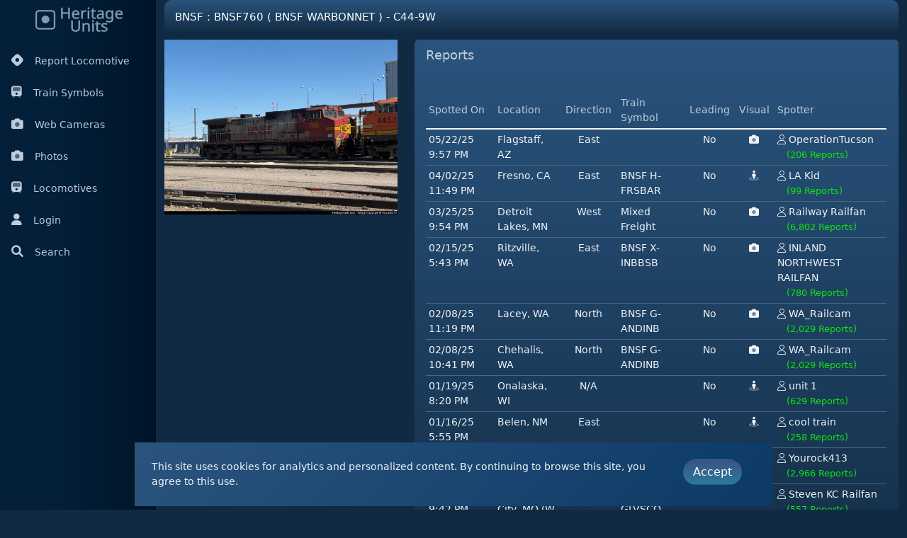

--- FILE ---
content_type: text/html; charset=utf-8
request_url: https://www.heritageunits.com/locomotive/detail/BNSF760
body_size: 4151
content:
<!DOCTYPE html>
<html lang="en" data-bs-theme="hu">
<head>

    <script async src="https://www.googletagmanager.com/gtag/js?id=G-FM0BG145XS" nonce="BN3O1pEDizdc1i2UZ69AigQKbEFtGJGgAB90yuUgR6I="></script>
    <script nonce="BN3O1pEDizdc1i2UZ69AigQKbEFtGJGgAB90yuUgR6I=">
        window.dataLayer = window.dataLayer || [];
        function gtag() { dataLayer.push(arguments); }
        gtag('js', new Date());

        gtag('config', 'G-FM0BG145XS');
    </script>

    <meta charset="utf-8" />
    <meta name="viewport" content="width=device-width, initial-scale=1.0, shrink-to-fit=no" />
    <title>Heritage Units</title> 
    
    <link rel="preconnect" href="https://fonts.googleapis.com">
    <link rel="preconnect" href="https://fonts.gstatic.com" crossorigin>
    <link href="https://fonts.googleapis.com/css2?family=Sen:wght@400..800&display=swap" rel="stylesheet">

    <link rel="stylesheet" href="https://cdn.jsdelivr.net/npm/ol@9.1.0/ol.min.css" type="text/css">
    
    <link rel="stylesheet" href="/css/font-awesome-pro/css/all.min.css?v=fvGVBzU76xSgQV-AiSx5dC6L1Qcs-v0OiAaxK6637y0" />
    <link rel="stylesheet" href="/css/easy-autocomplete/easy-autocomplete.min.css?v=fARYVJfhP7LIqNnfUtpnbujW34NsfC4OJbtc37rK2rs" />
    <link rel="stylesheet" href="/css/easy-autocomplete/easy-autocomplete.themes.min.css?v=kK9BInVvQN0PQuuyW9VX2I2_K4jfEtWFf_dnyi2C0tQ" />
    
    
        <link rel="stylesheet" href="/css/lib.min.css?v=LvJEl6TdckzHxAlPzdXCHyMunh8OtpBA6AsLw-UlYYk" />
        <link rel="stylesheet" href="/css/app.min.css?v=RFSWmXLzkygu2lKAVDn1on_lsbShBWhtmyuGVBblvks" />
        <link rel="stylesheet" href="/css/appDark.min.css?v=_yHTKUo8bPDR7Fg9qM_p19u_BAlzWb5ehYBc5JGT_dA" />
     
    
    
    <link rel="icon" href="/favicon.ico"> 
    <link rel="apple-touch-icon" sizes="57x57" href="/images/icons/apple-icon-57x57.png">
    <link rel="apple-touch-icon" sizes="60x60" href="/images/icons/apple-icon-60x60.png">
    <link rel="apple-touch-icon" sizes="72x72" href="/images/icons/apple-icon-72x72.png">
    <link rel="apple-touch-icon" sizes="76x76" href="/images/icons/apple-icon-76x76.png">
    <link rel="apple-touch-icon" sizes="114x114" href="/images/icons/apple-icon-114x114.png">
    <link rel="apple-touch-icon" sizes="120x120" href="/images/icons/apple-icon-120x120.png">
    <link rel="apple-touch-icon" sizes="144x144" href="/images/icons/apple-icon-144x144.png">
    <link rel="apple-touch-icon" sizes="152x152" href="/images/icons/apple-icon-152x152.png">
    <link rel="apple-touch-icon" sizes="180x180" href="/images/icons/apple-icon-180x180.png">
    <link rel="icon" type="image/png" sizes="192x192" href="/images/icons/android-icon-192x192.png">
    <link rel="icon" type="image/png" sizes="32x32" href="/images/icons/favicon-32x32.png">
    <link rel="icon" type="image/png" sizes="96x96" href="/images/icons/favicon-96x96.png">
    <link rel="icon" type="image/png" sizes="16x16" href="/images/icons/favicon-16x16.png">
    <link rel="manifest" href="/images/icons/manifest.json">
    <meta name="msapplication-TileColor" content="#ffffff">
    <meta name="msapplication-TileImage" content="~/images/icons/ms-icon-144x144.png">
    <meta name="theme-color" content="#ffffff">
    <meta name="google-adsense-account" content="ca-pub-2327347865369954">


</head>
<body> 
    <input name="__RequestVerificationToken" type="hidden" value="CfDJ8JirWCKGotpLsOBYtSyfWlvcBdxfiM3SFdLD4q61waWxdVTpIJ-sRRxfUiKEOq52W73UKTHriR8x-P2hZM-WKe41jg8q7fdbCeby4hDhrgmW-o26uVU-xpYO4sctYmdRQ46GyXaC9qRSlH0SyjOj7fU" />
   
    <div class="container-fluid">
        <div class="row flex-nowrap"> 
                <div class="col-auto col-md-2 col-xl-2 px-sm-2 px-0 sidebar-main">
                    <div class="d-flex flex-column align-items-center align-items-sm-start px-0 pt-2 text-white min-vh-100">
    <div class="text-center pb-3 w-100">
        <a href="/" class="text-decoration-none">
            <img src="/images/logoDark.png" />
        </a>
    </div>
    <ul class="nav nav-pills d-block mb-sm-auto mb-0 align-items-center align-items-sm-start" style="width:100%" id="menu">



        <li class="py-1">
            <a class="nav-link px-2 align-middle" href="/locomotive/report">
                <i class="fa-brands fa-hashnode me-3"></i>Report Locomotive
                </a>
        </li>
        <li class="py-1">
            <a class="nav-link px-2 align-middle" href="/train/symbols">
                <i class="fa-duotone fa-train me-3"></i>Train Symbols
            </a>
        </li>
        <li class="py-1">
            <a class="nav-link px-2 align-middle" href="/webcameras">
                <i class="fa-duotone fa-camera me-3"></i>Web Cameras
            </a>
        </li>
        <li class="py-1">
            <a class="nav-link px-2 align-middle" href="/locomotive/photos">
                <i class="fa-duotone fa-camera me-3"></i>Photos
            </a>
        </li>
        <li class="py-1">
            <a class="nav-link px-2 align-middle" href="/locomotive/list/railroad">
                <i class="fa-duotone fa-train me-3"></i>Locomotives
            </a>
        </li>
        <li class="py-1"> 
                <a class="nav-link px-2 align-middle" href="/user/login">
                    <i class="fa-solid fa-user me-3"></i>Login
                </a>
        </li>
        <li class="py-1">
            <a class="nav-link px-2 align-middle siteSearch" href="#" id="navSearch">
                <i class="fas fa-search me-3"></i>Search
                </a>
        </li>
    </ul> 
</div>
                </div>
            <div class="col px-0">

                <div class="row ms-0 me-0 navSearch" style="display:none;">

                    <div class="col-12 p-3 ps-4 pe-4">
                        <input id="siteSearch"
                               type="text"
                               placeholder="Search for tracked locomotives or web cameras"
                               class="form-control" />
                    </div>
                </div>


                <div class="container-fluid">
                    <input name="__RequestVerificationToken" type="hidden" value="CfDJ8JirWCKGotpLsOBYtSyfWlvcBdxfiM3SFdLD4q61waWxdVTpIJ-sRRxfUiKEOq52W73UKTHriR8x-P2hZM-WKe41jg8q7fdbCeby4hDhrgmW-o26uVU-xpYO4sctYmdRQ46GyXaC9qRSlH0SyjOj7fU" />
<div class="locomotive detail">
    <div class="page-title"><h1>BNSF : BNSF760 ( BNSF Warbonnet ) - C44-9W</h1></div>
    <div class="row">
        <div class="col-md-4">
                <div class="photo mb-2">
                    <img src="/photo/view/102705" class="img-fluid" /> 
                </div>
        </div>
        <div class="col"> 
            <div class="card history">
                <div class="card-header ">
                    Reports
                </div>
                <div class="card-body">
                    <div id="tableWrapper" class="d-none d-md-block">
                        <table class="table table-sm" id="historyTable" style="width:100%;"></table>
                    </div>
                    <ul id="historyList" class="reportList d-block d-md-none"><li></li></ul>
                        <div class="alert alert-info text-center">
                            <a href="/user/settings/membership">Premium membership required to view all <span class="font-weight-bold">464</span> reports on this locomotive.</a>
                        </div>
                </div>
            </div>
        </div>
    </div>


    <div class="row">
        <div class="col-md-12">
            <div class="card mt-2">
                <div class="card-header">
                    Latest Photos
                </div>
                <div class="card-body">

                    <div class="row photos">
                            <div class="col-sm-2" style="min-height:200px;">
                                <a href="/locomotive/photo/111131">
                                    <img src="/photo/thumb/111131" class="img-fluid" /> 
                                </a>
                            </div>
                            <div class="col-sm-2" style="min-height:200px;">
                                <a href="/locomotive/photo/102705">
                                    <img src="/photo/thumb/102705" class="img-fluid" /> 
                                </a>
                            </div>
                            <div class="col-sm-2" style="min-height:200px;">
                                <a href="/locomotive/photo/101295">
                                    <img src="/photo/thumb/101295" class="img-fluid" /> 
                                </a>
                            </div>
                            <div class="col-sm-2" style="min-height:200px;">
                                <a href="/locomotive/photo/94519">
                                    <img src="/photo/thumb/94519" class="img-fluid" /> 
                                </a>
                            </div>
                            <div class="col-sm-2" style="min-height:200px;">
                                <a href="/locomotive/photo/84917">
                                    <img src="/photo/thumb/84917" class="img-fluid" /> 
                                </a>
                            </div>
                            <div class="col-sm-2" style="min-height:200px;">
                                <a href="/locomotive/photo/84560">
                                    <img src="/photo/thumb/84560" class="img-fluid" /> 
                                </a>
                            </div>
                            <div class="col-sm-2" style="min-height:200px;">
                                <a href="/locomotive/photo/84334">
                                    <img src="/photo/thumb/84334" class="img-fluid" /> 
                                </a>
                            </div>
                            <div class="col-sm-2" style="min-height:200px;">
                                <a href="/locomotive/photo/79430">
                                    <img src="/photo/thumb/79430" class="img-fluid" /> 
                                </a>
                            </div>
                            <div class="col-sm-2" style="min-height:200px;">
                                <a href="/locomotive/photo/76329">
                                    <img src="/photo/thumb/76329" class="img-fluid" /> 
                                </a>
                            </div>
                            <div class="col-sm-2" style="min-height:200px;">
                                <a href="/locomotive/photo/74281">
                                    <img src="/photo/thumb/74281" class="img-fluid" /> 
                                </a>
                            </div>
                    </div>
                    <div class="row">
                        <div class="col-md-12">
                            <a class="btn btn-primary m-4" href="/locomotive/photos?locomotive=1167">
                                Click here to view more photos
                            </a>
                        </div>
                    </div>
                </div>
            </div>
        </div>
    </div>
</div>


                        <footer class="footer mt-5">
    <div class="row">
        <div class="col-sm-12 text-center text-muted">
            <div>

                <a href="/main/faq" class="text-muted small m-1">FAQ</a> |
                <a href="/main/updates" class="text-muted m-1">Updates</a> |
                <a href="/user/terms" class="text-muted m-1">Policies</a> |
                <a href="/main/team" class="text-muted m-1">About</a> |
                <a href="/main/contact" class="text-muted m-1">Contact</a>
            </div>
            <div class="d-none d-sm-block mt-2">
                <a href="https://facebook.com/heritageunits" target="_blank" class="text-muted m-1">
                    <i class="fab fa-facebook"></i>
                </a> |
                <a href="https://twitter.com/heritageunits" target="_blank" class="text-muted m-1">
                    <i class="fab fa-twitter"></i>
                </a> |
                <a href="https://youtube.com/heritageunits" target="_blank" class="text-muted m-1">
                    <i class="fab fa-youtube"></i>
                </a>
            </div>
            <div class="text-center text-muted mt-3" style="color: #67728d !important;">Copyright &#169; 2012 - 2025 Heritage Units LLC </div>
        </div>
    </div>
</footer>
                </div>
            </div>
        </div>
    </div>

  
    <script nonce="BN3O1pEDizdc1i2UZ69AigQKbEFtGJGgAB90yuUgR6I=">
        var hu_hideInitPrompts = false;
    </script> 
   
    
    
        <script src="/js/lib.min.js?v=T3jJcF1YeB92DUzk7wuyfL1e1RxarwGlv1rNkWovHek" nonce="BN3O1pEDizdc1i2UZ69AigQKbEFtGJGgAB90yuUgR6I="></script>
        <script src="/js/lib/izimodal.js?v=YCDr6lnoW12ii1CwXANOsti2jxysADdS40tsyFAl0vM" nonce="BN3O1pEDizdc1i2UZ69AigQKbEFtGJGgAB90yuUgR6I="></script>
        <script src="/js/lib/charts.js?v=MUXLbpG03hdrGxobO1LAeKcaTD17eK2FBStxSxqvyFA" nonce="BN3O1pEDizdc1i2UZ69AigQKbEFtGJGgAB90yuUgR6I="></script>
    
    <script src="/js/openlayers.js?v=dw9U6Ry9JTTJCcoUfGjABXbFAmVwNdxWJlgPuSGkzxU" nonce="BN3O1pEDizdc1i2UZ69AigQKbEFtGJGgAB90yuUgR6I="></script>
    <script src="/js/lib/jquery.easy-autocomplete.min.js?v=aS5HnZXPFUnMTBhNEiZ-fKMsekyUqwm30faj_Qh_gIA" nonce="BN3O1pEDizdc1i2UZ69AigQKbEFtGJGgAB90yuUgR6I="></script>

    <script nonce="BN3O1pEDizdc1i2UZ69AigQKbEFtGJGgAB90yuUgR6I=">$.url = function (url) { var path = '/';    if (path !== '/') { path = path + '/' }  return path + url; }</script>
    
    
    
        <script src="/js/app.min.js?v=6u5ZRAtPJBw57x7iQDjPmHrfWE8HADtCpyWHZ5yHA6o" nonce="BN3O1pEDizdc1i2UZ69AigQKbEFtGJGgAB90yuUgR6I="></script>
     
     
    <script src="/js/lib/charts.js" nonce="BN3O1pEDizdc1i2UZ69AigQKbEFtGJGgAB90yuUgR6I="></script>
    <script nonce="BN3O1pEDizdc1i2UZ69AigQKbEFtGJGgAB90yuUgR6I=">
        locomotiveView.init(1167, false);
    </script>

</body>
</html>


--- FILE ---
content_type: text/css
request_url: https://www.heritageunits.com/css/app.min.css?v=RFSWmXLzkygu2lKAVDn1on_lsbShBWhtmyuGVBblvks
body_size: 46908
content:
html{height:100%}body{background-color:#fff!important;font-size:14px}.navbar.hu-topnav{padding:0;background:#fff;border-bottom:1px solid #dcdcdc;z-index:900}.container.hu-container{min-height:100%;padding-top:61px}.footer a{text-decoration:none}.bg-success{border:#165f10;color:#fff;background:#17bb33;background:linear-gradient(0deg,#155f48 0%,#17bb33 100%)}.badge{font-weight:normal}[data-bs-theme="hu"]{color-scheme:dark;--bs-body-color:#bcccdc;--bs-table-bg:purple;--bs-form-valid-border-color:#f00;--bs-link-color-rgb:#bcccdc;--bs-form-valid-color:#75b798;--bs-form-valid-border-color:#75b798;--bs-form-invalid-color:#ea868f;--bs-form-invalid-border-color:#ea868f}.table{--bs-table-bg:transparent;--bs-table-color:#f0f4f8}.table tbody{border-top-style:solid;border-top-width:2px;border-top-color:#f0f4f8}.form-control,.form-control:focus,.form-select,.form-select:focus{color:#000}.sidebar-main{background:#031f39;background:linear-gradient(90deg,rgba(3,31,57,1) 35%,#001427 100%);width:220px}.sidebar-main i{font-size:1.2em}.sidebar-main .nav-link-admin{background:#13416e;background:linear-gradient(90deg,rgba(19,65,110,1) 0%,rgba(10,77,241,1) 100%)}.alert-info{color:#fff;background:#2c539f;background:linear-gradient(131deg,#3c5581 0%,#30779d 100%);border-color:transparent}.alert-info h1,.alert-info h2,.alert-info h3,.alert-info h4{color:#0c5460!important}.alert-info .highlight{background:#b02a94;background:-moz-linear-gradient(top,#ffffffba 0%,#e0bdd9 100%);background:-webkit-linear-gradient(top,#ffffffba 0%,#e0bdd9 100%);background:linear-gradient(to bottom,#ffffffba 0%,#e0bdd9 100%);filter:progid:DXImageTransform.Microsoft.gradient(startColorstr='#ffffffba',endColorstr='#e0bdd9',GradientType=0);color:#5e2b93;border-color:#761061;padding:11px 30px;display:inline-block;border-radius:29px;font-weight:bold}.alert-heading{border-radius:0;border-bottom:1px solid #dadada;padding-bottom:25px;margin-bottom:25px}.alert-heading h1,.alert-heading h2,.alert-heading h3,.alert-heading h4{margin:0;display:inline-block}.alert.alert-blue{text-align:center;padding:15px 0;color:#fff;border-radius:10px;margin-bottom:15px;background:#0063a3;background:-moz-linear-gradient(top,#667be2 0%,#0063a3 100%);background:-webkit-linear-gradient(top,#667be2 0%,#0063a3 100%);background:linear-gradient(to bottom,#667be2 0%,#0063a3 100%);filter:progid:DXImageTransform.Microsoft.gradient(startColorstr='#667be2',endColorstr='#0063a3',GradientType=0)}.alert.alert-warning{background:#d29d00;background:-moz-linear-gradient(top,#a27a00 0%,#d29d00 100%);background:-webkit-linear-gradient(top,#a27a00 0%,#d29d00 100%);background:linear-gradient(to bottom,#a27a00 0%,#d29d00 100%);filter:progid:DXImageTransform.Microsoft.gradient(startColorstr='#a27a00',endColorstr='#d29d00',GradientType=0);border-color:#baa80a;color:#fff;text-shadow:1px 1px 1px #909090}.alert.alert-success{color:#155724;background-color:#d4edda;border-color:#c3e6cb}.alert.alert-danger{background:#730012;background:-moz-linear-gradient(top,#e2121e 0%,#730012 100%);background:-webkit-linear-gradient(top,#e2121e 0%,#730012 100%);background:linear-gradient(to bottom,#e2121e 0%,#730012 100%);filter:progid:DXImageTransform.Microsoft.gradient(startColorstr='#e2121e',endColorstr='#730012',GradientType=0);border-color:#c60000;color:#fff}.iziModal.modal-progress{border-bottom:0!important;background:transparent;box-shadow:none}.iziModal.modal-progress .iziModal-header{display:none}.iziModal.modal-progress .iziModal-content{text-align:center;background:transparent;background-color:transparent;height:100px}.iziModal.modal-progress .iziModal-content .loader{margin:auto}@keyframes spin{0%{transform:rotate(0deg)}100%{transform:rotate(360deg)}}.loader{border:2px solid #fff;border-top:2px solid #2c8eff;border-radius:50%;width:80px;height:80px;animation:spin 2s linear infinite}.loader-msg{color:#f3f3f3;margin-top:10px}.small-loader{border:2px solid #f3f3f3;border-top:2px solid #a8b8c3;border-radius:50%;width:30px;height:30px;animation:spin 2s linear infinite;margin:auto}.badge{font-size:.9em}.badge.bg-success,.badge.bg-success a{color:#fff!important;text-decoration:none}.badge.bg-info{color:#fff;background:#2c539f;background:linear-gradient(293deg,#3c5581 0%,#30779d 100%);border-color:transparent}.btn{border-radius:20px;padding:5px 13px;font-weight:500;white-space:nowrap}.btn:hover{cursor:pointer}.btn.btn-primary{color:#fff;background:#2c539f;background:linear-gradient(0deg,#2c789f 0%,#3b5481 100%);border-color:transparent}.btn.btn-primary.active{background:linear-gradient(0deg,#00a9ff 0%,#3b5481 100%)}.btn.btn-outline-primary{color:#4f6988;border-color:#4f6988}.btn.btn-outline-primary:hover{background:#4f6988;border-color:#4f6988;color:#fff}a.btn.btn-primary{color:#fff}.btn.btn-success{border:#165f10;color:#fff;background:#17bb33;background:linear-gradient(0deg,#155f48 0%,#17bb33 100%)}.card{box-shadow:0 0 5px 0 #d0d0d0}.card .card-header{font-size:1.3em;color:#276774;border-bottom:1px solid #e9e9e9;background-color:transparent}.dt-container .page-item.active .page-link{z-index:1;color:#fff;border-color:#788ba2;background:linear-gradient(131deg,#3c5581 0%,#30779d 100%)}.dt-container .page-item .page-link{color:#788ba2}.dt-container .page-item .page-link:hover{color:#f0f4f8}.dt-container .dataTables_paginate{margin-top:5px}.dataTables_wrapper .page-link{color:#788ba2}.dataTables_wrapper .dataTables_filter{text-align:right!important}.dataTables_wrapper .dataTables_filter label{font-weight:normal;white-space:nowrap;text-align:left}.dataTables_wrapper .dataTables_filter input[type="search"]{display:inline-block;width:auto;margin-left:10px}.dataTables_wrapper .dataTables_length select{display:inline-block;width:auto}.dataTables_wrapper table{margin-top:15px}.dt-container table.dataTable.rowHover tbody tr:hover{background:linear-gradient(180deg,#2a547d 0%,#112a42 100%);cursor:pointer}.dataTables_wrapper div.row:nth-child(2){position:relative}.dataTables_wrapper .dataTables_processing{top:50%;left:50%;position:absolute;transform:translate(-50%,-50%);box-shadow:none;border:0;background:#f00}.dataTables_wrapper .dataTables_processing .dataTable-loader{border:1px solid #0063a3;border-top:1px solid #c4c4c7;border-radius:50%;width:35px!important;height:35px!important;margin-left:auto!important;margin-top:auto!important;animation:spin 2s linear infinite;margin:auto;padding:0!important;color:transparent;background-color:transparent;top:50%;left:50%;position:absolute;transform:translate(-50%,-50%)}.homeSearch .easy-autocomplete{margin:auto}.homeSearch .easy-autocomplete input{max-width:700px}.eac-category{color:#3c4b68}ins.adsbygoogle[data-ad-status="unfilled"]{display:none!important}#updateAlert{text-align:center;padding:5px;background:linear-gradient(131deg,#3c5581 0%,#30779d 100%);border-radius:0 0 10px 10px;margin:0 10px}#updateAlert a{color:#fff}table{border-spacing:0}.text-muted{color:#7b8ea1!important}.navbar{background:#fff}.bg-primary{color:#fff;background:#2c539f;background:linear-gradient(0deg,#2c789f 0%,#3b5481 100%);border-color:transparent}.navbar a,.navbar a:hover{color:#3c4b68}.navbar-light .navbar-nav .nav-link{color:#3c4b68}.navbar-top .navbar-brand{width:180px;background-repeat:no-repeat;background-position:0;padding-left:34px!important;color:#616161;-webkit-font-smoothing:antialiased;margin-left:2px!important}.navbar-toggle .icon-bar{background:#cacaca}.footer{bottom:0;width:100%;height:60px}.footer .text-center{color:#ccc!important}.validation-summary-errors ul{list-style:none;margin:0;padding:0}.validation-summary-errors li{color:#f00;list-style:none;padding:0;margin:15px 0;font-weight:bold}.field-validation-error{color:#f00}.page-title h1{font-size:17px;color:#fff;font-weight:normal;padding:15px;text-transform:uppercase;background:#3c4b68;background:linear-gradient(131deg,#3c5581 0%,#30779d 100%);border-radius:10px}.page-title a,.page-title h1 a{color:#fff}.header-fixed{width:100%}.header-fixed>thead,.header-fixed>tbody,.header-fixed>thead>tr,.header-fixed>tbody>tr,.header-fixed>thead>tr>th,.header-fixed>tbody>tr>td{display:block}.header-fixed>tbody>tr:after,.header-fixed>thead>tr:after{content:' ';display:block;visibility:hidden;clear:both}.header-fixed>tbody{overflow-y:auto;height:150px}.header-fixed>tbody>tr>td,.header-fixed>thead>tr>th{width:20%;float:left}.form-control.error{color:#b00;border-color:#b00}label.error{color:#b00;font-weight:normal}.commands{margin-bottom:15px}body.mobile #siteStats{display:none}body.desktop .mobile{display:none}body.mobile .mobile{display:normal}body.mobile .desktop{display:none}.adminStats{background:#5c636d;color:#fff}.user.history ul{max-height:500px;overflow-y:scroll}.modal.hu .loading{text-align:center;padding:100px 0;color:#999797}.modal.hu .loading .fa{font-size:30px;margin-bottom:20px}.modal.hu .modal-content{background:#f5f5f5}.modal.hu .modal-header{background:#f5f5f5}.modal.hu .bootstrap-dialog-title{font-weight:normal;font-size:20px;color:#4f4f4f}.modal.app-confirm .modal-header{background-color:#b2b2b2}.spotterScore .fa-star,.spotterScore .fa-star-half-o,.spotterScore .fa-star-o{color:#90b931;font-size:14px}.spotterScore .fa-star-half-o{color:#bd7e08}.spotterScore .fa-star-o{color:#890303}th.visual,td.visual{width:70px;text-align:center}td.visual .fa{font-size:1.1em;color:#444}.spotterScore .fa{color:#444;margin-left:4px;font-size:1.1em}.reportList{list-style:none;margin:0;padding:0}.reportList li{border-bottom:1px solid #d1d1d1;padding-bottom:8px;margin-bottom:8px}.reportList a{color:#686868;text-decoration:none}.reportList h3{padding:5px 0 4px;font-size:18px;font-weight:bold;margin:0}.reportList p{margin:0}.main.faq ul{list-style:none;margin:0;padding:0}.main.faq>ul>li>.section{background:#f7f7f7;color:#545454;height:40px;line-height:40px;display:block;margin-bottom:10px;text-indent:15px;text-transform:uppercase;font-weight:bold;border:1px solid #ccc;border-radius:8px}.main.faq ul li.q{font-weight:bold}.main.faq ul li.a{margin:8px 25px 0}.fa-youtube-play{color:#ad0a0a}.main.index #locoList{height:800px;overflow-y:scroll;background:#fff}.main.index #locoList ul{list-style:none;margin:0;padding:0;padding-right:7px}.main.index #locoList li.title{font-size:1.5em;overflow:hidden;white-space:nowrap;background:#374765;color:#fff;padding:10px 8px;border-radius:3px;margin-bottom:5px;margin-left:5px}.main.index #locoList li.list>ul>li{overflow:hidden;white-space:nowrap}.main.index #locoList li.list>ul>li a{display:block;padding:4px 8px 4px;border:1px solid #fff}.main.index #locoList li.list>ul>li a:hover{background:#e2e9ef;text-decoration:none;border-radius:8px;border:1px solid #ccd3da}.main.index #locoList li.list>ul>li a .fa{margin-right:5px;color:#969696;font-size:16px}.main.index .dashboard{font-size:13px}.main.index .row.mapContainer{border:1px solid #d9d9d9}.main.index .latestReports{overflow-y:scroll;max-height:450px}.main.index .latestReports th{background:#f5f5f5}.main.index .latestReports tbody tr{cursor:pointer}.main.index .latestReports tbody tr:hover{background:#ececec}.row.importantMessage{background:#01caff;color:#fff;padding:5px}.row.importantMessage a{font-weight:bold;color:#fff}label.btn span{font-size:1.5em}label input[type="radio"]~i.fa.fa-circle-o{color:#c8c8c8;display:inline}label input[type="radio"]~i.fa.fa-dot-circle-o{display:none}label input[type="radio"]:checked~i.fa.fa-circle-o{display:none}label input[type="radio"]:checked~i.fa.fa-dot-circle-o{color:#7aa3cc;display:inline}label:hover input[type="radio"]~i.fa{color:#7aa3cc}label input[type="checkbox"]~i.fa.fa-square-o{color:#c8c8c8;display:inline}label input[type="checkbox"]~i.fa.fa-check-square-o{display:none}label input[type="checkbox"]:checked~i.fa.fa-square-o{display:none}label input[type="checkbox"]:checked~i.fa.fa-check-square-o{color:#7aa3cc;display:inline}label:hover input[type="checkbox"]~i.fa{color:#7aa3cc}div[data-toggle="buttons"] label.active{color:#7aa3cc}div[data-toggle="buttons"] label{display:inline-block;padding:6px 12px;margin-bottom:0;font-size:14px;font-weight:normal;line-height:2em;text-align:left;white-space:nowrap;vertical-align:top;cursor:pointer;background-color:none;border:0 solid #c8c8c8;border-radius:3px;color:#c8c8c8;-webkit-user-select:none;-moz-user-select:none;-ms-user-select:none;-o-user-select:none;user-select:none}div[data-toggle="buttons"] label:hover{color:#7aa3cc}div[data-toggle="buttons"] label:active,div[data-toggle="buttons"] label.active{-webkit-box-shadow:none;box-shadow:none}.ui-autocomplete{max-height:300px;overflow-y:auto;overflow-x:hidden}.awesomplete{display:block!important}.toggle-off{box-shadow:inset 0 3px 5px rgba(0,0,0,.125)}.toggle.off{border-color:rgba(0,0,0,.25)}.toggle-handle{background-color:#fff;border:thin rgba(0,0,0,.25) solid}.emptyMap{background-color:#424242;background-repeat:no-repeat;background-size:cover;border-radius:4px;min-height:200px}.emptyMap h3{font-weight:normal}.emptyMap a{color:#fff}.emptyMap a.premium{background:#90b930;padding:10px;border-radius:4px;border:1px solid #374765}.ol-popup{position:absolute;background-color:#fff;-webkit-filter:drop-shadow(0 1px 4px rgba(0,0,0,.2));filter:drop-shadow(0 1px 4px rgba(0,0,0,.2));padding:15px;border-radius:10px;border:1px solid #ccc;bottom:12px;left:-50px;min-width:280px}.ol-popup:after,.ol-popup:before{top:100%;border:solid transparent;content:" ";height:0;width:0;position:absolute;pointer-events:none}.ol-popup:after{border-top-color:#fff;border-width:10px;left:48px;margin-left:-10px}.ol-popup:before{border-top-color:#ccc;border-width:11px;left:48px;margin-left:-11px}.ol-popup-closer{text-decoration:none;position:absolute;top:10px;right:19px;color:#777;font-size:20px}.mapReportPopup{font-size:.9em}.mapReportPopup .reportsWrapper{max-height:200px;overflow-y:scroll}.mapReportPopup .reportsWrapper table{min-width:500px}.poweredBy{background:#5a739494;border-radius:0 0 12px 12px;padding:5px;box-shadow:1px 1px 1px #e6e6e6;padding-left:15px;font-style:italic}.poweredBy a{color:#fff}.hu-wrapper{min-height:100%;padding-top:61px}.hu-wrapper .hu-content{left:0;margin-left:230px;min-height:100%}.homeSearch{background:#3c4b68;background:linear-gradient(131deg,#3c5581 0%,#30779d 100%);border-radius:10px 10px 0 0}.main.index .row.photos{overflow:hidden;height:100px;border-top:1px solid #d9d9d9;border-bottom:1px solid #d9d9d9;border-radius:0 0 10px 10px}.main.index .row.photos>span{margin-right:-4px}.homeDashboard #locomotveSearch .nav-tabs,.homeDashboard #mapControls,.homeDashboard #trendingView .trendingTitle{min-height:40px}.homeDashboard #locomotveSearch input{background:#272727;border-color:#7d7979;color:#fafafa}.homeDashboard .nav-tabs{border-bottom:0}.homeDashboard .nav-tabs .nav-link{border:0;border-radius:.25rem;line-height:40px;padding:0 .5rem;width:33.3%;text-align:center}.homeDashboard .nav-tabs .nav-link.active{background-color:#4d74bf;border:0}.homeDashboard #colLocoList{background:linear-gradient(180deg,#3c4b68 0%,#f1f1f1 100%)}.homeDashboard #colLocoList,.homeDashboard #trendingView{max-width:300px;color:#fff}.homeDashboard .currentReports #mapControls{color:#1d2a44}.homeDashboard .currentReports #mapControls select{max-width:200px}.homeDashboard .currentReports #mapControls button{color:#fff;border-color:transparent;box-shadow:none!important;background:linear-gradient(0deg,#2c789f 0%,#3b5481 100%)}.homeDashboard .currentReports #mapControls button.active{background:linear-gradient(0deg,#1a4257 0%,#34548f 100%);color:#fff}.homeDashboard .currentReports .mapTable{background:#fafafa}.homeDashboard .currentReports tr{cursor:pointer}.homeDashboard .currentReports tr:hover{background:linear-gradient(180deg,#2a547d 0%,#112a42 100%)}.homeDashboard .table-locoName{padding:2px 7px;border-radius:10px;font-weight:400;color:#fff;background:linear-gradient(0deg,#2c789f 0%,#3b5481 100%);white-space:nowrap;overflow:hidden;text-overflow:ellipsis;display:inline-block;max-width:200px;vertical-align:middle}.homeDashboard #trendingView li>a,.homeDashboard #locomotveSearch li>a{display:block;overflow:hidden;text-overflow:ellipsis;white-space:nowrap;text-decoration:none}.homeDashboard #trendingView a{color:#283650}.homeDashboard #colLocoList a{color:#fff}.homeDashboard #mapControls{padding-top:3px}.homeDashboard::-webkit-scrollbar{width:1em}.homeDashboard::-webkit-scrollbar-track{box-shadow:inset 0 0 6px rgba(0,0,0,.3)}.homeDashboard::-webkit-scrollbar-thumb{background-color:#a9a9a9;outline:1px solid #708090}.homeDashboard .homeLocoSearch{min-height:600px}.homeDashboard .homeLocoSearch a{color:#353535}.homeDashboard .inboundTrain a{text-decoration:none;color:#235eab}.homeDashboard .inboundTrain .loco{font-size:1.2em;font-weight:500;border-bottom:1px solid #cccc;text-overflow:ellipsis;overflow:hidden;white-space:nowrap;color:#252525}.homeDashboard .inboundTrain .train{margin:5px 0}.homeDashboard .inboundTrain .eta{background:#fafafa;color:#4f4f4f;border:1px solid #ccc;padding:5px;border-radius:5px}.homeDashboard .inboundTrain .org,.homeDashboard .inboundTrain .dst{color:#235eab}.homeDashboard .inboundTrain .eta-tofrom{background-image:url('../../images/eta_tofrom.png');background-repeat:no-repeat;background-size:contain;background-position:center;width:25px;min-height:100px}.hu-fixed-sidebar .hu-left-sidebar:before{top:60px}.hu-left-sidebar{width:230px;left:0;border-right:1px solid #e3e3e3;height:100%;margin-top:61px;padding-bottom:61px;position:fixed;top:0;bottom:0;z-index:900;box-shadow:1px 1px 1px #ececec;background-color:#2c3e50;color:#fff}.hu-left-sidebar:before{content:"";position:fixed;z-index:-1;width:inherit;top:0;left:0;bottom:0;background-color:inherit;border-right:1px solid #e3e3e3}.hu-left-sidebar .left-sidebar-wrapper{display:table;table-layout:fixed;width:100%;height:100%}.hu-left-sidebar .left-sidebar-toggle{display:none;background-color:#fff;padding:16px 10px;color:#404040;font-weight:300;font-size:1.077rem}.hu-left-sidebar .left-sidebar-scroll{position:relative;height:100%;width:100%;overflow:hidden}.hu-left-sidebar .left-sidebar-content{position:relative;top:0;bottom:0;left:0;right:0}.hu-left-sidebar .left-sidebar-content ul.sidebar-elements{margin:0;padding:0}.hu-left-sidebar .left-sidebar-content ul.sidebar-elements>li.quoteInfo{text-align:center;padding:10px 20px;font-size:1.162rem;color:#fff;display:block;background-color:#8097af}.hu-top-header{background:#fff;background-color:#fff;border:0;margin-bottom:0;padding:0;z-index:900}.hu-top-header .hu-navbar-header .navbar-brand{line-height:60px;height:60px;width:229px;background-color:#2c3e50;background-image:url('../../images/logo.nav-white.png');background-repeat:no-repeat;background-position:50px center;padding:0 20px;margin:0;display:block;color:#fff}.hu-top-header .page-title{font-size:1.462rem;line-height:60px;float:left;-webkit-box-flex:1;-ms-flex:1 1 auto;flex:1 1 auto;padding:0 20px;color:#404040;overflow:hidden}.hu-top-header .page-title span{display:block;overflow:hidden;white-space:nowrap;text-overflow:ellipsis}.hu-top-header .dropdown-menu{position:absolute;top:100%;left:0;z-index:1000;float:left;min-width:10rem;padding:.5rem 0;margin:.125rem 0 0;font-size:1rem;color:#404040;text-align:left;list-style:none;background-color:#fff;background-clip:padding-box;border:1px solid #e3e3e3;border-radius:2px;-webkit-box-shadow:0 0 6px 0 rgba(0,0,0,.12);box-shadow:0 0 6px 0 rgba(0,0,0,.12);border-radius:3px;padding:7px 0;min-width:185px;line-height:18px}.hu-top-header.dropdown-menu>.dropdown-item .icon{font-size:1.231rem;line-height:normal;vertical-align:middle;margin-right:8px;color:#696969}.hu-right-navbar{padding-right:20px;-webkit-box-flex:0;-ms-flex:0 0 auto;flex:0 0 auto}.hu-right-navbar .navbar-nav{background-color:transparent}.hu-icons-system{margin-right:20px}.hu-icons-system .navbar-nav>li>a.nav-link{line-height:60px;color:#5a5a5a;font-size:14px;padding:0 13px;outline:0;text-transform:uppercase}.hu-icons-system .navbar-nav>li.dropdown .dropdown-menu{border-radius:3px;margin-top:12px;line-height:20px}.hu-icons-system .navbar-nav>li.dropdown .dropdown-menu>a{color:#504e4e;padding:10px 20px;min-width:175px;line-height:18px}.hu-icons-system .navbar-nav>li.dropdown .dropdown-menu:after,.hu-icons-system .navbar-nav>li.dropdown .dropdown-menu:before{border-bottom:8px solid #fff;border-left:8px solid transparent;border-right:8px solid transparent;top:-8px;content:"";display:inline-block;left:42px;margin-left:-6px;position:absolute}.hu-icons-system .navbar-nav>li.dropdown .dropdown-menu:before{border-bottom-width:9px;border-left-width:9px;border-right-width:9px;border-bottom-color:#e3e3e3;margin-left:-7px;top:-9px}.hu-icons-system .navbar-nav>li.dropdown .dropdown-menu>a{color:#504e4e;padding:10px 20px;min-width:175px;line-height:18px}.form-control,.form-control[readonly="readonly"],.form-select,.form-select[disabled="disabled"]{background-color:#172941;border-color:#667d9c;color:#fff}.form-control:focus,.form-select:focus{background-color:#000616;color:#fff}.form-control::placeholder{color:#6c83a2}.form-select{--bs-form-select-bg-img:url("data:image/svg+xml,%3Csvg xmlns='http://www.w3.org/2000/svg' viewBox='0 0 16 16'%3E%3Cpath fill='white' d='M1.5 5.5l6.5 6.5 6.5-6.5-1.5-1.5-5 5-5-5z'/%3E%3C/svg%3E");background-image:var(--bs-form-select-bg-img);background-repeat:no-repeat;background-position:right .75rem center;background-size:16px 12px}.form-control:disabled,.form-control[disabled="disabled"],.form-select[disabled="disabled"]{background-color:#172941;color:#939393}label{font-weight:bold;color:#fff}input.date{max-width:150px;min-width:80px}input::placeholder,input::-webkit-input-placeholder,input::-moz-placeholder,input:-ms-input-placeholder input:-moz-placeholder{color:#ffc0cb!important}input.error,select.error{border-color:#ec1919;background:#562147}input.error,select.error,input.error:focus,select.error:focus,textarea.error,textarea.error:focus{box-shadow:1px 1px 10px #e83131}input.error::-webkit-input-placeholder,input.error::-moz-placeholder,input.error:-ms-input-placeholder input.error:-moz-placeholder{color:#ffc0cb}label.error{color:#ec1919}.iziModal{box-shadow:none}.iziModal .iziModal-header{background:#fff;border-bottom:1px solid #ececec;box-shadow:none}.iziModal .iziModal-header.iziModal-noSubtitle .iziModal-header-title{color:#6b6b6b;font-size:1.5rem;font-weight:100;font-family:inherit}.iziModal .iziModal-header.iziModal-noSubtitle .iziModal-header-subtitle{font-family:inherit}.iziModal .iziModal-header .iziModal-button-close{background:url('data:image/png; base64,[base64]/f+Ted0mlZlnmep2kaxzEBAAAAAAAA+HZmw8os5ejsnIcNi63AhkZgBTvpq6D4TvpVRBfkfvx1ELTx/gUcxLsXcBTv/A4cx7vOgsPedy7gpXi/EbAyw6rM4rdX/vYRywLaVge5SrBNfJHvNAfrB378sd/6dpsBLzKbeJ8BqCbfI7WN9xmAevLfcnfifQagWfVfanqfOuM/pd2PxOQPvfgvyb+3xPS/+v1Tzz/190f9/ZWvP+r1V73/eLb/Sjlg/6Xef8r33+rzh/z8JT9/qs/f8vuHpL5/[base64]/ZFVVtb+5QcAARvj6IokopJiSEoWc6LiwQJixtF8pFkJV4W//t29wxug8FVMqU4E8UaEANgpr/u+bqnZ0ANXrdul53R3mJprEa/HC6WplOZTxtOfXXa33OX+uotK94ctN2lZa16B2MqR/u2uzQbP1Xg0D7Gu1tdeIhL/62G/f7tsjWEX3u74+ultqFNNUd7pw21uXYBRwvtfHVwOICaTai5gBpD+xFqF9qfcMX5atQ+mkKjrV3oEBb2YlmZN1at9gG1NBhAS1DA6cmqZe/TRXaH6uweFa0+nWy9pmLvkD9gv0OfR2O6qNOiT50RFYfspD1cLJu1VWvMKsfs6WObNTJgz2PFwS72cpVL0P+QCartaLtw9gY+/whH51BOtGuoma0TAuOOEBg5IXjFIdjTLkHUS+0KBQUIwleGxa5OmNxmlcttMbnnEbknEbn1PHLr+eWeMLkNuept+9fFslZb2cMj7OYETngHwxarsXk57PPPrMyH2HOOWBewmmgftDOou9HmqcYhBUnPAZLj5AbJaTCQKmbUPKQwGSA8wORMGVxYSuCC/hhmk+GDB2GAnnGAWjQ6FprD4dni8PTg/BWZUh9qLz4XQAUIpOLIRk+CFeUR9UVM1BGMoI9wbpZJFzkEvjNj3rvAnm5tENMFo7+Dbg3XKq1dqfkXENYopN1A2DtqVxT5zu6gtMhbXORdEPcKBGvB748g/BkX/RkXPYAkTVjsRkjamsXEpfpMcRtWCsERlYUEnhUxaCI4xDzCcNgrYjg4UQQSj/XHoPs/wRo+Mk+ZDowpM4N0XIwmR8acplG/iEwh8vewIWrPgc02x2YPzOGcAqL3vu/7xPHZCJnM73B8qV2mh0t8iBiV3Axo6Fbx0KGqM2Bo8CEwblr0wN1ipWEyZCrGrDAS6YOnPmNANByGw/yeHJ+e5gfMkjxRRNxfYEgs8KqIuFaViWtMBb17cbLOJHbSxgSqLFvvRCUhqZGHUGpSeL5wKKJ3f0iUHQojqJ3SULhINQGjeb82cL++Io/E33CJ3wAl3khlrQvqFzxjWiyAt0akNe9ZWpoWUCTcilHfc1/6MwryHNDmxJ8KbPiTJ3QGSHyfcpEel94wHan8Au3VneLqtviMacIRqMysbIcgmH/Lmw9w+iyOy5Ao8CY7fSDg4lo5vIHreQN0eTlh8TmBw0JuMwsVBMP2/[base64]/DGg8oFjtc2xahMR/Qa1A340167y2FUR2IzqPM+cWO7n8wc6bEacHOmkI9Gj+O+Mx4Fn5NuvpAliIlAyIT0yxhjtxsaYNMAlX5V3ojcpGeCmC+5lgfq+wMlGIAa7jnT6b6bEuoH7LRHr5bSBMIsEgR6OIAr0GvMC6DyNkMnF/WY8c6ZC9BxLJGkDwhcdUQmL/g0X/UiyNIbpoQXFtucZHmZSNtGLDJgldEXwLx59enEtGVvMuxiMLIkad5kLQavAlRCkSqsmj1SbQBwjCs8zYXoVggmjN8yN2zBlPIfjGwlppIPmNHKjhlFlSorAmTDcTI6bYwqR68yL1yhKzo5a8GDkHcRXUEb+gRfnDUfcS41G/MzIjsfAMkyf+7H/GnCszHLhKMS9PoypSTY+AWBwSCFjk6URN8kRj3Jy4rTp43RDwQ/m66/zOGsvFeklsI3J/K4JbD5Mq8IwjZITUhaiZMhQ8hAw3GgcQ+ftWDwjA+R7+ZSJJ7nzsVi9JIvlom4eJbsTIVXL8bGmERKzIik7P4nNQr8RQ8gecdrinxE5QjBOX99yxN7QkJrzCScthQsRc49yPLcZOR4h6e+HO/lWf3DiWNDT+YOOxmzubEYw4aKA0DsYHYVsTmfI1RIcgrBknh/JfHMPsyGdtlMsfY84elOPijdnr+aAkXYNJO0zKAZKkRjK5UzlRpnKneSAJE88USaWZh6RgqiwI/RnYOIaijc1HXFuvtR+Fzwc7kW50FxMJuM2HBkiRtViiNSiiEwKAFKT2oguA4RN13OvPPZ2uXs78Q5oONX4eMqPyFN/AnoJSKR7sYpstAjrKtJZVkXPz9FEZ3EgplZKFgOnFIyi8WDoIWF7fn3kUQ+PPZFajHpOhLylhw66NRk+UysSCnmGUiQWSt2EQ4jIcj1yJ88RqqTZyi6n2KMgfew5Myx7Pe8O7wCRS8gnJyMXxEn/AuwmFBSkW1i17DpVATZmzj80lcnMJe8GC9hgNcyT1ZmdeaiRmfW8wFuymSl7BL4lhNLZOeqvcq1i5DKx6BCcWjL7EoIkPWVd07MW2t5lhBCh8ChhX8QxoHBBPuwjRdVecPmE41PR2iVy8PU8W0TypEIqUV8u0HRdFkByMkbPVUTgzUBgiKC75Mr/SBddysz5tsd4shvZduFImdmYy3jHKCf7lu+gz2i1E1NC89j6tih/rWwGxMif/fOD4Uot7+pDz4vavIOed3DiHdAIIe/Vj2fGssB65Xumc9oaUTQHIs8e3t1qaCk4lASZyIO9ecqklDAZ+ZmMkN8WpgR5B9MRnL+hpHLWZsL7GEzV/HNRAZRmUjqtxGDy7AMXyRe04fyz20dsZaYiNZBmI5olc6WsKs8t6vGNxUF+jLvk8OycmRL0tF5l/qegBX3rz54uKUY+AwT5poN0O5LuzSu1RTPNITWkW69wZhuCzow4JOaj+96BHZ8vZGGyHcLkT5po79D8szAqtAmgwJ5FHxkre0pVIFHP9/SbTl2yRExrWnTCOzhpRZM/Qx7v2GK43OO5jBMvpyHJMGZh/QPH+oQSaQ7tEL6mV0iQzfDdgZ1ghBcfz2yLUF6DlA7nqEEKUQIlPeKD2YoMZr7K2giR/5CjH8kbkTpCGbhGNAGHkeWq02/fLjvh3dcuX1/CrAhmar1Ukcu9p3f+OOE8x7TDpOqwgdlhwnT2yeA6ozZdMhqxuh72rdP1O/EKuuD4r3TMuOJuQi/FXPt04/CFDaRpR/sNBpb3AkinewKiHe5Rw90DOO4O8TWtDnsJS6f/VqEqw6vib2hh3Vus0+/+HKPkI7wq/K8TTmMxNe3zPYAf6P0oJ0LETDGyK44zryinxKZSYhElbnIlDoMIw98WssmVE607TqkrpzI30qNnfo8W9JbVmTD6g/PHCefL9aKuDKeI4TzlampREuTaT424/i60K5+gxbPlFOQoBRVRkDeObBqhi9BmL5fn+Lzzxwnny6mpqtRURE1bXE24T36qtUniM5roefkV199HH60/zqgvpz4DyrYR6nCnbUY+VSKfrMinMb012AknUV2eREXf/oHWlL394K7/RoRXc5xYU06WmTLFMozxhpa057G4Ozh/nHC+nJrmSk1F1PScq2mPXkt0YHKJ8l/FxhVDL4i1ZTXlFFZRCivniS9pkjMTVHVIKP0uUVW4ppyq5HTMX9GWmE245jixplxfTGU2Rcxm2/edcyhvaBnyvTDat/0xLbvmOMc15VQ5UaosM8tmu1iiSRJvJh2tO06pK6cyS6ksU2WrLqUiFU7pOJUC6GUIoI9w1Yg2nL6lBWO2YB7AVJH2ranrUzPcN/[base64]/UEaxyY0i9A0UUJdhCCByrVZLQrKhN3SRzwIkazUWdEmRxBvrbhKSrOGESKMO/+c0hEfd/Yc2BBaBxr22tD8psZ8XM4oaucNzHgqaFxFofLrMih+ThQsFdbqO/xK7LQtAPlcjDx0m2PS1WLdCmCAdwc1KE+wiaQRbJv4kjeBpdVqZGgkjuFaLU0Mwgmdz/JGCgKzRyOuJHnX3H8oMnvtm8IHn5PCLBX/P9kVxwzfDlTEuDzpsTlLibnHIQKAXZvLEKS9HIZ8jeqx9f2iqxV2Cl7Rp/kY74m8nv8/2R2ZTn1SbSS5WGire4TkPBZKXVfNzaUF+Ldthi+FLvFf5HHae59xH9nG/075d7ndCG+zmBNMB7TPFeUwLft/SV6d5223m/vsEE+1mtT+0b5ftvX389Rrq/wfmP79pU6hfkIUhkFccyCO481z7xF8C/x2o6JLUcQXn9jWX3rVEajqG6w/Zqx2r9t4J0VfQo51Qn1ahlr8NzvPsNXvzHgJv/pSvtLpWjdzzItLuAVzLdtDiVyae+61/zelyHrn3eeTeAX3DxIHW5vf8t7aE1rC2phnwo2um9iMcO3AGj/DcjL7yvQHn6lCj00+VrqzDbwNq8NMq0upGSMox4PbB7+W/aXrkys3QlW/ozY8b7cxHwhCu3qLvk7kG3XnfNIxoX8OwkD/9W/p6+vek46Q7KsId+9AH4Bl6x5je84OS9s8mtPEcJPhIe/1QmzYtJN0kyvuC5t74RZfQB7C/CWHtD3B+14b2Xxxp/0d4ik3Xo5sc0JLVDW0KYfuor/y2DUG24Jt52vzLDCa0N9Dr7b+TDUTb2qY3av/gwS6Oq1lmfyuaK7Tco9GV/gQ39CM+YcN7fSxmJXGLCqT0tR+SryKMrlf+k5nurhLREVvaCGkh3cqfw5VnROnYjij70yh6gjQ22d8fwEtT7X/ZOOb3PQGcMINzLYz5F/wdoQgzSludwRNkrT4nfZ1zRpTdGdIVo+gC7LzB2flX0tOvIMN7xdCKoRVDK4ZeI0NXFEMnMvRmnKE1U3G04mjF0Yqj18jRluLozBzHiPafqghasbNiZ8XO62TnqmLnzBzHCHqJT0D9KIZWDK0YWjH0+hi6phg6kaG/4wxtw0jwvg+JXU/7T6jNmeJsxdmKsxVnr5GzTcXZmVF1iLMVQyuGVgytGHqNDG387Rla0ocH3nkX9EixcxI7G4qdFTt/8eysdt4ls/ND7rxTDK0YWjG0Ymi18y6NoR92553iaMXRiqMVR6udd3lyHOveeafYWbGzYmfFzmrnXZ4cx0PsvFMMrRhaMbRiaLXzLo2hH9fOO8XZirMVZyvOVjvv8kTVD7HzTjG0YmjF0Iqh1c67d4DhFWETktz/[base64]/18PQ3wYtajPF0SkcLfpoxdEqX6A4+kvh6KecozmqQhY3/PeT18PLX/s9KcrCtS+aha3cLFw8bxufiWUz8VcgSbUwF4t5OcXFD8vFVcXFj56LvZxZj3p8+Rfg4fi4VTycLx4WGVWx8N+BhUWb+nws3FAsnMnCLyKy7hCG7G/fhll5M/I9P17derhZ3vbjjpdN+jvfDWBdiDXBhpGTTfjRfZ7Gc3gNIu/ZUoOY3aV1E2TrVUE+tUqOwfKRTX7bjYyYEha4FbGC9a/gJre/Pquqcp/ukjdHn1+HHwuuL29VRddwxRj6r72GuwX9mAFPf6Qn74Tk9/705i7Z9yXU9X37vl7bSq689ajFXUM9oE6RyTvtjHvTd3DmvTb10YXISUB3CySfk9zv+OiP3iOO9W2hpTz3bEAdSoQ5FfFKMdoJepNfhueR57/XvL/XLm/jP2FUteA6l7TEWOsd6OOKsMVYDOW58XWI4/b/fG08oVG2g78Te+5hMtXYH0BOYk2ZrGLvZfKKeM4T49yXiXYR7Zuslc1IK6IsRg4rmidmpLcl18f1ltfyktsRx0U+zSRZYdCODC8R67xyvUrUUR5b2Jb2NVu7aYyRLme2h0IPY0G9S3NQgzyUAX2yYvPTBkVD6FHQk6EPm8E/nIs0tVVBlv4BRvWVP4vgUZH2TzEW1H7CnzVxd7E+RfXjCNe8oyejzi78iDZuS1NJe3nu/[base64]/4e/nHot6xYBefMapWdxQMxqud+4F6fusk8xL0/E2K8e33m42C0uc9olc/KaK+0Hmn6nzDzwVzmR7JNlA69yDqtPU9Poro/4zaax79dS56Z586XlBkr7he34I5zutbxWTtqJ/J83uOwvplvfeZntb5vwm+orsnOom0+BuxnFC1blO1r8rgXMa1J4l4vk3L3uHcjnBVYs1+Lt6yyEiorobISKivx2LMSpp+VqN4pK/EE+BO/o2Hu8/FLPrv3vq9hh+dud0H6D5iVXhM7Z/fjMfhM9JQV+I2Rx4S04kBp0ftCYa1Uaf0iZS9DhlY2Cd0Lvu+Z7RZYVwZf3vZjQN+lPSI66cAlpF04robWknRCH2f8+cfE1/4aEMM++LyufTxee48DYwPqXGI0y8+GejPDsrwjYrzhfYY+Dgipdb1VIGv58eFufibcX2pduO8jzScXtCq54+Oxzlg8ux9h9P5BUVT4as87X5GvxdzgAuv5078DVH4inkj+qT0KrUe9vO57+cqdtP6Urydf0b6hC3+XYvTsejQttvoYUHcIS/QcuOeF+RG2+zDuR+p3RH0renbtfJfc/mPQBO7xMOlflecgmpSxr8fs39sdUl4TLwCdC9pryWp2/L1J62S+rF58fq18TxnEoAfvaHZ6Td8ycR9cmvb8eAbzK4yII/f/kHL/Te53yIr5W+ue/O13FDN/gqdg5ovtCvsExxafC+CemH1uj+EdgOj92H7dddpiWg8eAzvMAHuDcr4Nvsbq0s6waYSnazTbqlC0ir/ZZyyb5FvvoqMNGp1XbCVzzdnKeMtfgk5mdO4uOnlB/fJWU3YAWUQU5Vwvj6f34svQFa4PiLr6nnIyCx5N2IDtgh/h2wETyt0E2noW5BDWqp94u38djdRBD+iNLDoy6HeN4tMq+SrSyGpgg0pWw93x7bK1118sXbem1yb1+qrDP9F/q87Q19wz8nfsu31QgzOf5dzYu6THiTWj9tF0qa8649YCi/0OFfZgsTTh03ixNFadUZsuGY1YXQ+L1fi0dbtkLT6B+R8bLxcgx+vb5Zvh6WLZ0Fc9Xo7tX+FBOhwcQPfHB+3FslabOTWL9lGMTzv39KTV/unwdtkZjLH3e/0RFsM+CTHcJXz7h9j5IVbB04Zj/hEwMFa7wz4rbCp291jRpsKGp8zhyjbe0MVn6qufh78sllUsbfbxiBVDhKvbOcDiZxuvmUC5zz6O8XE/2y2CtD+kx9l9/NS3j7Fos6JvE+qHb6k3fdtGKXrjAd7QG4+vva9ZmtNA+YNKSreuTjvUndMB9XU8GkzZnVictnexOBxYt0v4BeitqHBZYbBCFwooO3g9GEd1RQUMlfFun+oGh1A3OGxDj8CW+28B5/7uWzDj110U4HjEhOOZ0JbGvgMNM/ksdpyh7eMlgz0q2gck8V4fLX0fn7b3Gs/v9wdgJoPu7fL0qEM7MlgR3Z9BBmM6zGCgJINpRO3F1fVmgw27kwPo/AlrETqf1O+nwIET8miYaTIiPTbSe5zdiMEb2QCqnAN57ASNsYaMXNDEGlp1R+3bZffoFHHpHr2lwoZPlRqUb1nJ2MXQ8QfuaAObd9vUWLf9Gqt0Hf/Bpx400W2fYENHNrHFkb1LFvD/RpfK1NdxXJAAAAC3bWtCU3icXU5BCsIwEMzNb/iENNraq421Dd2oNBVbbyoGclUIyLJ/N7GK4l5mZ2ZnGd0UHtetdJhQD9Iip2GEg1pZFGlGteosJgtBbWksRjR7Fw6KKqTsewgG8AjLwWPRVOdg71uIABt9RzZhwE7swa7sxqYsIW1epoQQkmVMyiYKJWiPSlce++36VWaEv2q7PvTlnOq4nC7UmaPDnFOnwqtOrRxmmZ2JeVTeZCZ+SZp/yXzB6TNPOtlasg/[base64]/33N9ff0el5I8Ce22XdtU+Jr/6LVnRPh5cAHnU2YZ52HQC4WMLzcF14q8vJKmeF56k5dGAh+Zf6QrdiIYadnbidoWEh82F7FW+qEoclUDtrME0nRta+/r6YUWXhjYZSHhWOkbExTb0UT5L01N59y72Jhfbe/GDyzx9QWTkOghLFU78lT8y8BMXg/8MbjOcsOD27DcsEk8cTUVOIxAbSEZgP6YWLQqdaqIUvr3+zCGi92oNFIN7FwVyK+icwx0lQdMYvrtxrGgMj4vjJFOpr4GOQNz73tsljCV8OWDGhdB9NqLX+QcuP5ryahVVmesUEAmg/zdLQkMCsuNfey3m2+vXrjj01ulgUxOCFaqZZZxb8gtsaN5G5xgF+i3lBSosuj+AwvjH7odudAvzhFdUfxjAZbzRAACNXL74w5r87MtNT69z6/hmwl584MWdfUXEbfj28pcKmaA7R4VGA/fB1POObtFeSwFinZ+/W/RkQd2c0qV5jh7AX2enuTrSPWg1PSMqfAMzBnrCoUbBxyMkfx7Mo1uQXln8CelFTynx1B/+2YCdHxW+fv65m/e44bxJyJGb7Iw46f7gCZodHpUMuMS9468mDkPDfTIeNKMLTAugAj5iE1gHzdpYRn9rtWjcRt1XSbcBsaMuwNgL/C1oLZaDeexVv64AYN4GtaHnRg3ubTx9aFIZ5QV2VNJmj6sOfZ58ZPTkxRyiVEBPvlBc2Un6JyCE/cEwghjv1CVVLYRi/Nru1PjFMrDWk5GseXifz/oF1fHk6GSa1t9ev8aj1tNjgUHEk/s8pY6+nlF6QrEdncALL9svA+ZCXddhAGLjem67c6TdRBVENX7fD3IofNaOTqi0A41q4UCuMINgfTSowe/lEfcpYEHtx6cG7nj99vo5x0UtW4+tbvsFhhg6t+BMaa1DfhwAuocloJF7trTpzxgGt/fQ4jwxSrxkkfWAuLllf6h2bdw7rFSPDeM+q3e+UMkRKVjJzaMXDP5LhlpRl1ghK32+vX5DGlhALSDRPusZPCG8m4lbGC0SKH74ipuAlCbWZgv6BXjKMcBMB4aAsEDcF6RCL4a1AWj/EmOlNtTVdepU5k5tH9Tkjz/BAF6FG2M1A063y397/eAJYh+Q+o0SLLsuGzYvfYvos4SOr4RcpkZcIXHUfI3WL4V7E4bGIGlku5uhEX8CWwaCXRvVA/tr36fwVcF4iZtM6ZyvupmdYHlq14WMaZeyvF/nf9DPA2F7Zkj00C+/2ld/[base64]/vf6JU42ZIXkxcLIgmYpoyBeyGkE/50rPMLFd2M6KzxiCjwYqx7gvWc7zHYoNJuPIuCOoFugyR13HcXsfMIJUWMsztWVZpMTjRh2anBkZR9p6HUF9e/2BpPHe8KCTX5O+L8gDg/WGixRjkPMxFzwnuf8Al7BJt/hjg3eTjAHFh2tBF0bcpIpvGgOZsiyUwaAY7QW6wBsdyU4m46Fz5+AGw+Z2EuRMoxrx7fWLcJBu7dB3rxvYd28bMlT8pOi38MMnt0CuaekwfSCQdcJ3jGv7hiF9EpyB+/CY522+ipzheaP+gMJx9u5lyXAQs+8TBFyesgg9Tu6nITCvMijy7fWf1lx+qmThFrH8u2VJLHqnhBuAW+DRKiLJ+NtEvbpBTt4Pt5huLsLr3jOImIu8e7HU05PQ+Fx88l/F2nCCds82bvne4UqA6gXawWJNBv4UJEBf9//yjtG42Btn13MkadHdsxmoEmj8tLepNnE249ZD5eKAIC2aZEaP4ng/79do08Ttm8pVrmuuUK7b+NWrA/UbmU/nBJe5r4DBDlAfIIMgoAKkKEb/uv+jtwOOZ1fbjv7qgnoIF2t9on90lhahGkd+cBvUdlPbU4H2vNmBNMen3FKBnKKRpxmB47thsF3h4v/EjoLbY9U9Qf+YCSOkSUo4eJrU5nh0fE7xdfx7vg7ddERy19sT/kHR+ClQf2/ELVRQq86bF4bPVtVdg3L7Ap5PB6DkkxJSpj1AXq6NI6zVcC4f7HCTkwdkeVA7mfnRA9zCBQOEfo9XJ9IFta3fXj/MnOy+N8t2AX5mt9DR8U4W9O29XIv0ZDnUcp6HRieIB4n/GyOEnMp+y/ZeLTMkyRtSANw0/Blw/uF4f2PH3JRjyCZ5Ox9YjkYk9PpGEMtMkPLvr39+2F1rNmQGvfgKDmM/frwLRHz5gmEMAcBrmNDXM/O/uEHDP2I0LZkuqwz+MaDOvYJt53WDuwf8gzsU2fr2ah4AeZ9+NQF55GGqs1COTf0fwH8+OYxGd3grJIIbQD6wLIK+I+UWzALloxYIWNm17xjWzdwxdvdRNSUQdJgRD+GRhEr3o5vjGP/EHccWIzXMljPBUz1SDRoQZeNbzMHb9/lP2GpS4K8WZ2Ye8k3fiVpwRTkl/JjovrR00+VjsOKPpQ9SoDGe8y6uqpIgB4pwOFl3gKH4aMnm+jt3QF7wdL91FWcu6qkFWAi30kiv8e9U7KHfXj/yHTLzsYLeBuyWIbMrqh2d9XTb4YgIjf1VHiNf0Dp72yqVIYpuebNnGNBukjr/[base64]/546hnPiuTsjFtuYZ4oZAhSVm7qPEoHCWb6+f7OjdE5wXmjmkBdUT/yzvduNyZAOrlgLUrOcscWNEmPXvGy03G989DLvMN+NWBB/8tJmJIBI+/Kd2YGYxxUIrgvMbDj9gFK6Cwc3jEdiVl/3b6z/Vu/srwnkAS5BWIm8P8voUNsCPAVTBcPrExZpV1WuW9Kp9GSK55MCI3QBiHITH8ZnJjQ7mBTf+qh0hgUgqMyhUonV8akekedPRxarb2vdFqPRlmTE48S1CuvZZ1VlkoINmW8hM+Y4+lK49hZ0ngzQQIp/mfZ1c9NN4x+S5ojITDkXn9gFP58Fj+6t2eFahfOcbTc7An9qhjkKocyXIpx7UnPjt9Z8UP1XdDyRn1XswNzWOjJnVus9bsKc9h2hg9El1GhI3q530PLaDg7tuhm6ArmgqFLEwvx80GODH8cBfteOLxVCeT9EHlenv2jGVRRwVAw3DQPrt9eOJf4qXs/4HzCNgOUZd4Dp7QwzD7xK323Qn9oM9qa3bNHY50xgUz9qfcA2+rHTcGB44XBKVwbM3fHoHMO69CHTtn9QJvuFP74B0NaCaDDWWTXzd/6ONLw0Nc9kR6MTp1j2dON/fGaGvfx4MVDM3hE7R8KjZXVv9AwdHa3CuYRb/lp1Mx5D7zAMpFeOf3pFmurH6EzKXLOk/ekf6FUtXx6uX/ev5rwp7/[base64]/vWL8t9D9K9O31n2sGpKQzcOf6yU1OVs9udY60Uxs+BQDqwXEkdBA+jU5T42cC/NmQLL0WHox5yGauepnGaxFmNgPwk/GTe5KQBTS1Idq1ClmBzLMelt9YP+7w/fb6JcWjR/f9fMhq7n3Cfrr1zNNIrv4pALT8ttgnEkZDh4oceTa1waspGxAkni5bEAetp3hnmt+NFMC/SjwG100XQw70K1HyyQfxZx5QWBKXDTe/vr1+ULBUoqXWnNH7fpaNpDXN1T00u/pXAaBhSBfg8bhdMC9xgR6zShoh2tGmHT8FcT/liOcra3Cvp8GA8EI3/d6gIqQCPpHw8oEYwtlHqn3FV389/4vKDs9crvHnJtnJEKvPZkgwZZfh/hQAFKHXC7zma8ay+9LBqF1OMPBHvI3VZzTu7BL4AzUq9oOYT4Lc7w14Rp+3ROALgg21EH5Qgbt24V/+df6bwTno3iX/vHw/dqjHvmFsD7Aq4f4uANj9yXDo1ixTBT/7NWq8zxntkc3vjlC7EXToftuivjQC3QfDJEZN0m3UxzO6XDmEE52BXBBmVoVkqAHZv9//gppJlb7MdUtrrN8rCHPt0l1owfD2PwUAOhP1abLEuoiZLZjVHoZecNBZEOdsF2q/EfCka2XRGBpBzQqp1qM7hSTCM9XYfornOvRMmo7OSA3vSb6Pf3D9I5FX7SwlxPtlYvjCBGJhZHvjTwFg+shlRbd9OYYhbULmDbfALPqZ7pLF+8aIedf7QbWAqKFVoWvu6OxiA6S9XQhOqcO4IAyIy4yHt5JEFl/X/8uBah01nWoPJXWpwV7XuOQMYO5PASC3hCBnOWNFDUA9CJdCtI9IAU3HB8NshGvmQAYcyCQJ2KH3gduWk/EeHSNpQuJPyk8cvqBBHfDyXOXsF/t6/rvs4ZPWWEMe3uDBUtclpRjLhvi7AMCdNqgXC/EOX81s9W/qlE5WE55Mju0dtT8a0DdcaZaOF5GQ+0LyvSN+khAc8l+XbDUU3Hr2cSN3FlKjZnx7/WrCU/RLoOURy2zcF2PUgcR0h5QqmQWAnT37TGbvTOJR8/uaSl9LAWXK7R/KW0y3g0WbkyjERRPXVa2yiezD/DCOIrCyUgWkwDRo0GJSC3wd+779O6Rp40AT9btmCH9ULAahfbGIWN8/BYBHsOtCf1A32UHtFyNIGWsyp2S2d7XVqFWiwqKnvNgLtsJ7FZIzl4pljPjlieBLeAXFqA8hdIywjM+80Z2+vf4EO1qz2YebTUvJKzJTOsK+pW2Kz+TeOsqLVM8snwbGB9bZ2LR0fAZIvz4ooJ+6Ozr7SLXZZoWzVK7L7Ksr/LnIX45vqEc9zcsT7eoBM2YG9P72+hm8tOlMw8OhjWwEEyzj8feQmjDRS0Cnzkm5CnLY4QZIvW20pPNEg4aDLYiLG7pLx8m1twCVoq+oFfmEIhP0Irf4p8A3s0Dmxjhim1KCG/h6/7+YPY33RG1jIMtDRtdf1cWAVLzPLZzo2+dEj7jRTTK3zgTBsx7iuV/YGz2jV2y9u0BGA+S0pt0Y2yLTCJQlYgXEfP8EfNAruIJo8ArpVZRurH/d/4GP57sWkCuC9HpgEEQPdraZ0X5fQ2zno0/qDxj4/aXcJD5ZHwpC7GMFeWcJfIPWcqJwXc1vOto4a2jbmMAXTeWfgS/xhVfi6vFe1oZFHd9e/+ad0my98HMJoHefZu5ZyH4oY1W4U81N6TbjOh7kkS0SPZpqMOGNBXmjpOjyLcZBZ9CATgROMqJnqO8kPo38K/F5hXzbDUcUQV1j2b7O/6w24NBtBQxugho1dqB7jHk0eTr/tPRsvvmOPBb6od41D3mTgNQ3uJkvGkPk2UIW+PRxUKOD8CG++/9MfKt8Uu3bnQIGiRtJ17fX/0l3fFhcvPYSWhHqkb3cs5t1dX0WMbS2Y56+mpm8Jd/3KNwXSOrl9rFo+p/BIdMhpIHyvyY+qntOeSEKQgDYQ/5+/XuCEAlV4Hr9Eeqj+JgtDmLxCWkAPvmIaPEDw+XvVE6ELi+MaDznVFezM5PV/RkcghgIH/+fxBfcvMmWkUaWcT1Vm6/3v881iq6vtyJmk/ZkWiMfzmBnl7cPCpG+6hRDviPvll8OrvuR+ZmufSDOlwjyBQV23rbP9s//NfH5Z2iyMV+iB0lMGd8//0I3XC+NqbLWm0glKXnL9fGCGTRziP1FG3ZNifN2Hv0c9B3/e8VEL6YFp1mr+/AOMcT4e2jyPyW+59CkVKgjxYUjYgT5fv//9WjlLRKyAm6M14eu6LHyXNp5ao+0BQK9OdT7CLNp2RAkRw4j4osEYMI9zl8RIKa3ihj+Gpr8D4WPP0OTQ7JZPll9q+rUX+9/c8hQ9HDNoLoX/7L7CSfln/kuRAPuvDHSH5tiEsnq4NS/6430b85LJ21DbvIwSBqm3hhdivpfC19/hiZrsMcIZLB4kePr/a8ze0eQ1yEDfoxLGcPdZGzlHmZQ4ddlzmqSOcQFqhGhZG01WuNxW25KyTv45iP0Oop1iBySfP9D4fMfQ5Mt3Hkg4LzLHa6vn7+NT6Gr6OO9b50hoZpO5428Nzt0WVe4xDxEXjAG8n2bM7+1RGdR0zEskMWCPGuVvI7XVE/tfyx8/zU0ue2tM4yNyDW90fzr/GdfTj4ZW5SqqdD0p2tjZAgLkpNbQFD7C/qRs/2DkXvOcZQ3d3/Ojghksic+e4gq0PNRwcUeVvrfGx/Yvw5NmkFOBjoNWur36/9sXfbRk+SvudljW5nYfZAID+vqOucgcHqEFJDAJDELA1WN2QTwKPAOHnJ0pEiQKTo9KfYYxP3fGl/Ofx+azOCLXdIye4W/3v+Ep3iwbJl1OuQwJ1kwdr1+jXAg8SX7x4sLDAGSoYKjI29eJ1jVnA/4VMKvhy3DZCeW3WRUe4R27h1v4Z/Gp+PfhyY5ggi54t6Ozu3X4/9s9E962MTQwYN8xARseNzrcSHhg+uWBfJsiaJlmVA+3d6TDMsQ2+yDNB/0bBEHmELvEN6ei33VeZXZ+Mah/PvQJDlFZ5AvPhIVX+//8Flcw2oqU0PFnxMage7srjnfUOZkby+PDvj44WfiX0qwtzf5pbCJufrw2QOz2XdH5WC+Ztei/TQ+zirY/zA0eVfEiQkNoyYfv45/b0S3p+YGyTmbM23Zz7tMun01xIzejnYkre5P5x9FiPynQdow3uL+aDYx/XMCX6+GDMkScRtotbVMYPyHoUmM/ZeXd9peEOzr84/vJePFTYTlMsjWZxbzmdMJMNM98gVmXwR26BjnnQUJ8e+Tx2byTdnYN1KekZ07SZu5/I3DENPjRYRKUY//MDRZ+nORgAqETtN/vf9bNEjs47FXUhOkOaudyueXObbD7aXRc187b0BP+eTCNwwNEv9AkeGdc9Ab9DKBMRoH4hxG94WOq81Rif95aJLF821g6uMSOoNvr18K45gMz4APvh83+jp63+tB0EUdXo0s+bnOrXghBcffAXs+zPshN3IjtvgP03s3EdL0Hzfwy/c7Inv6n4cmL8GKAZswlsb/A/W/V4se4JzDn/jvs6BBW3nNz4XrGm1rfd8Q3bL1xEMsTloLDg/7pd5N+uoDOUDsFZVgQ3REwCI8xh9w+/ofhibZEwoGG7leF0tfz39KfaNHUuZ9Lwz17KkrLWudaAdPLtDQmc1aIlcL6Ac4mvszO70mXyCnRRRL2Yu0xhxIfIe/0eAhxEdDVrqV/3loshpL8/FqDi3Sr/d/kVD2jH5azJr2rGxwBKfIeU43s7fvOxthmkFDTpqGgWi3tQt9w+yWydVwKqmCfdTZRlrbTRvc9dM4nG9N20fh/2VokgnFlZ1XJvUC5uv+zzv8yOAw3JUMjA3k8iskRHoLxnPRRAklMO94L7cZf/V78KYSxxONoqgD3d9nsPPdt78bQhwjlGNwRLP596HJHsTLtSNlIkv37eUviikgIaIR11nikdYjzYNE2mxnoYLtlDRiPkVNBDOjVIT3CiidBdA58Cau2RBw89kP/34Q0S0njKaiR90T+5ehyZEazxvJbNbLERR/vf4H+uTNWVvxA6PrP+pF6y5g3oDUTQ2Rs0WO+HbAoG40iHO/noQH7Tx7xMxuA9Kf+7gONB+BeoQA9zMYB5eH4sa/Dk2miChw76U0eND4r+/7/x7WiW2Qip7+2tEF7At8JnjVJVrCQK0ohHsDBPd+u6sU904xtHHuo/PceYibwThG98dQag6ORG82UxX/WKf+eWhyoiD1mOCerjr6SoSLZ/y6//fQx76CmuRmTiZiCOc31Ip7wGSu2Us82px3Gcsj6uIfnnOy2rqMuMkSTgKQfXhVwn7S201m7F8gMg+npMj/NDR5WWjikXR2HNGIzKr7qr4+/1FjGe6YOASh+sd7Wb+OIG/fm3wedd+E7K/rovG3NozvAleYKC2c37rIjaLeI7wLFm7WmpnJTVBqDgS/gl3nfw1NwnAjx+LsCAzNxs3ZeX1/Hf/tquHBWA5LDHMSCPxTglXyPrpxlerdgSigeaAGdYXs8GcE6trzNXMDlKuZHhszcbAgwLkeIXs735MirjSG/9PQZEfIFLrOCV80PjfpSa6/nv++ve64AUgDNCguFfgjQvEcDdicnNxjndl6C5womCP/kxp92iXFn24ITasC/Z4SQ524LZLBk9INmYLFfYD/Gpp8W8+4JTaGUGUE7j7tNO3r/X9S8VFvWvoMXXI7XkBVb83zZhwVSqsZ1F+Eu27ebmHbTOufM95/AAOcnVKibMZQGT8PAr7ledeomLZm/GNoUpaWciRSzoSIhSL64HLMS0e/[base64]/ZCoNGzJC69/Ov5f+6bttUyp9T13Bf6bjvTucV0dz140nQWh++nh2YQHb/gDuT2GAA+VzptqSu0l/V6zGwdPBAGUcYUoaaUC0Oi4HOK9kLKTAWGQEcx8s3C6Oyf8/q4Uv/+/Rei3OxCwhfhOc4dFxgG8pbRekJHL+Z1hbPXOd+xXI/nIflwIvRNan2QCq3Thsf7zHL3KRluwLLvl1NUjSZ0xGCykyZZB4dmcKZLwO3OT59tt+k13vZvr3+QSX7vNoc7NoKRvAeuuoaGaCchDqphR16gZAhyRSW2CfQYxdB2IBEIPIeRB1K6AfOe4DHnJS/1TFCcczxRa94bQyefaUNz7Gd+ERx5hBoQ4OnxUV+//1R7Mw4zhqGSzCQe5IfPdofi2Q0j3NlVm9GpRzzNm2n0AzLGOQfQnlOjC7xxC2BxHUOAz8PmonSI1XkkNw/DoB8DcU4i2IWY7MX8jBJq5o2LUOWlX+9/IvD4AT7zjc9rj/dLXHdJDs6MXAgR+hWaj43TgHi3oEk3SsLL2eT/82IokaON3sjoaZ/3KEiLDsTupdLstzwn35+buhbo1S3UpCl5ymNOhMWanjqxr8//VgxKPufwzJva2GoPQR+0BlRn9AkvZKneXllPBB/s8bRDct9HOmnvYzvZ6EPayoC0ulf5NCcMudXq9GjyCA/R8Uo30l9z91EYlYNMhNEzIaLJTduv+382r72gs4VLh3kHmHvivLIccSCvhqA3eMu83WBbEP/BtSj69BpziWuz4zM0OWLCeOYR0zd8cbwJVIeA6fzcDXrt9NWoSPjSP5eJLbNt5JmEM5rOkBp/e/2eoItL/EBs62cpF60T3bqVGZb12tD9B4SuQA1SBJl0mGmfTWS1t/UPXHpLyvMuKFzKyN5yHVq5rsieD6LijXFw/OyDfpLs8p1NYGQ2DS+wd0+/zv9kYC5Iye55Rc+8s+gNevawZO6v2xwmpejDPMqJZN0HuxJktuE5/31oUl7WhaQ9Vwfx84bXBSIzHbm0RAjoXx89kSwh96kSbLQskK/7v+vFj3E/6ODnhANFvz/vu39C0IZeXoeM/M7DYwKYXSCN68D680oqpf7XoUlxK1xiasWNHhALMLig6H02P7y0BnSYtMU2R8nQu8yCOsT7++s/lLfNAX+qAHPVGiWCVsTE8bmqL5DjRLaoHGY9BY0NuH6PNIdfxAPqvw1N7j0/rg2L4PZ1D0HPP5uIHgz+mQfk0EyeqGBS8MouWxoMD+br9d/ryUIHFzpSGxha9V6Os0EpjESkKM+8rlJTyPdK0cDZdSHkG2z2vMf4vuqfhiajBC/Om54QDgweY/ZNfbgQhbRbuI9jBlgaYUSZZSjsuMj351/+THoi2m8e0RrI2dBIBAFxvGNUk3h34h50Xfg4YYsgU5qTD5QhQh7JhP8amkx9WEqXhSKKkqgZscMNs/WRtVlb4Bs4AsnArLABkw8Iwpev43/oPjtyvhGKCXimRHbpD9iFhjfIUfGwL7LPYpgMCy7SPRXBsV+Dl1XYJM0/hiZZCx5dhVg+ZYCjzQvSRsKAIo2J3lVF6hEsaPdpBPKfoSP4evzPQKU3SHpjrZYSL3gyme6KzsE3bRkwIqKewe3VHmaGjL7hXDDQgz4jYfZ1fw1NYgg1cwAWJBhUkcp2YjH24Y44sPS8krECo4oje4EWY/rjNL+9/iugzo/RraYNkJlfJ+nwMkVl0Pq9b7nfn/n+z8dlAt4t3TIcJBqEh2klswsU/gxNcuWe2U7pTd0R8uH24EGjTgguH7ccOSTkEURhPEXyIKnC8Bm+nv9xrczQp2RDIDBv/btEH+j8kcXojmjlOpCsvOZzcfks2Vc6h1l2hes3SH1mimjMUGCvq7NXqU9iqMHKLLRKeLEVebXTVVzT9nvfPnnDavV+XBLi1/N/bNY7+rWuEd5dP0K/fl4D8k6CZ+W54sHP4X41L/hCgICxEG2AjnWZJYPB22gU92teD0Jp5QH2qu/5Ssq1K+j453cLQEbTIZxNB4jhFip5Z184LMJ8vQCIyzrWhu5tV8Og5mMMM+dGR+V1gdnafpkyJxXDdUY8+3l3tVrlzIGTIFciuFIXjOtP6dPeBZ955NSBfbb+j+t0oOdo/PvMHz6nhj0hG40iY3Q42dfxL1qxm7fa1Lh/cnXakKNHdFiHQ2f/Ger3NVofqGIYFkta0mL/urtiW15WA9MWg8TnCtmklPaqKUX0PSshS86UgFypQzW4MLrOIep4Vn4mp/QslH69/[base64]/74Lxr5wIpU3YIT9/hgPur6+/cfKCOeTF9BM+tTwt0H/PbFesz13vTcF9lfPtbY41kE4Oj2dP7zQQwetae22Iht2F8G/A7I0NAyNDw4fSTRFdkQwCgs7phQaCMu/b7LJofzLjX69/QUerrEBupun8DrBuKuwaSQyBiEo8Jt+f7Qvu0+hKCMxrjmDz/jqEmJWhqTHPqLvon98je0QrQhA8mSHiR/mnXrjN/oeGP6Lhz+ntcXo/+4NQ8evrL7jCRz74yTKdeR9caRborzFeX0Ux0M9s9kFi2P5CQW5Fzw2PRoTcWKqHwzCOPoHaPpNIMbjZJ7FIJEvzW37mDGyvxRM15OyqbgThwn0qahYEVsvX8e+BBzkvQJiDPlJMLiQ/bT74f0VOoxfwlx/t8iREJ5MPfo8uD4TxJTixeUYfY2CM8317FUMIOytAMDNGdK+pzIsQB2f3gpSXBrIBOwq71STQTyn26/1Pi8sbOmbv3Mjy0we6DYR81SIIviIieUHQkReHbJXdRIpr5SPE5Il/L7oGe7Ucpc+GtvH6Nw4kxZA7C+HFvXoR8/i7geXeGgHyyssLLF5yhIvDcCJ+ff01Q5Z8cMnLSxtBu9Ubgvl5w8m8wOciN3pxJRJ7U0q3ey7EAMyl3IXN0tjH2JROSZ/u7UNDG70hblYPetChysOSK2UxxmYoh6qZwcUSR4ycCcKBgt7z2+ufLd0vtbnbM6nu9miBKchJPfPSm7afF89VHWKS9h6MrlCFyXiS/kaDP5LwTfDd1TtZzbaBVGpelXpXBL7veYtyvRg+JocINdwRepGEvlKEbnH9iBe+vf6ipk/bEcO3C00UnnnnlX2XG3ZQL552RhKLWts0BVoj6kdxRVP6ucPB1jov813f8GA8e2Yj3HkzrsRsjWbIEA5UnzlG89f3RyDb65dPyAh5BzaM+r7/k3WO58LD0EIlvf58zkDmde5mfokTzTPPy5nYQJN92NtYyVOcd3gktOP2IpKFrJ7zUX260FO8ziEYVLMJ7kGTSKdQ0yHC5y6xRalldolfXM66sP/6/TcrbWkG6MCHeZI0cXYwwolqjDz+qGgMjqm22NO5dUHkJ/tsap93uHCwzuGWbX02PJ2fL07BoJBDfujMCM+vSs3ZnZ87YEiw2gQXgTdHPsnivcvHhq/PP57kqfMrb14bK/Le+e0t0FmTpg/pPuObVkg/vxR146fTaPNSjD93+MTPWFvQpkvtWiQnzaG0V9xGsgpFCRdjvZFbuLf57WCGkx1QW5zQjwlxGYJcX/f/XQhSC78OgouthM8relqJUT6cvzPz09HIEcfg2eVqHp5R+f+6w4mmKOTMY+mREkbMrJqj6NpCBlnfQvzsii0VxHnwRnZyUbnTGVnksWOgubXU+evnP9r9DOD1UEPpdO/8OKLU76OEfF38zDsAX7kMc3Z/WFYQ7f+5wwv01cn6zCsCUNmtzW/oKbMxW4ER8txIBz6XyuJmHBtvXUiH8MhMiNX7QGM5x/+B+XfoHAx0dFeGnCMwKsktHVpEeH0Gbs72HDssXtF5x3tS7/v3HW6zXewcCRngKrunal6W/UQ7oPIVYu+4FTD69ekKNwuDNjMCiiawN5TFKn1ReL7O/+YEl6X8sJ9vwZud7/jJtlKO3l5kdGUzygBh4doo1I3Km/7jDj+Y35qUEu7hxtD3V/++4pmw6VzII3p6EOYYyz4lBgyI6VQsgRnIplKT8wL4g3+9/WtZrPdwXFYkUFXgqpDodUHgWGNn83sPEAubBS51vKCe0Mz+91U2nzlXhESw1Lbi6ZcsfD0/X3jr92J9nE4Dwa9AyjsVnb58llDfF5WKJX0p5EHh6/k/elIhnECyi0D4ElCSt/7Txj/v8HRAERet80r4eTFQe20d/7jDU8yUx+xlWRAXWhVep+d3Xs8xKnwJp9aKOf34rEwn3GQKgyHOUCcXaEtoNzBi+L79lzrnFdtsZhknYt0aWfi4rXmHa3hEpbPXbZa3HzFtePzjKhvuBf98yfWndZLVJ5k4v0LwQCiI5p7locSNCGKj6EpKq2N+xTCdpc95N+YHD/Xvr/+PnOPFj3oLI7SdOYt7rmsGaEHm17+VWSZZGTdO/9NVNvzu+VMYQP5jRuXBvBmDxEzyUnp9bkAqGCZkXk8/v2KXnxtGvZk0+bxrQP5+//9PfvKTn/zkJz/5yU9+8pOf/OQnP/nJT37yk5/85Cc/+clPfvKTn/zkJz/5yU9+8pOf/OQnP/nJT37yk5/85Cc/+clPfvKTn/zkJz/5yU9+8pOf/OQnP/nJT37yk5/85Cc/+clPfvKTn/zkJz/5yU9+8pOf/OQnP/nJT37yk5/85Cc/+clPfvKTn/zkJz/5yU9+8pOf/OQnP/nJT37yk5/85Cc/+clPfvKTn/zkJz9Zlv8HTXeqGuX8vbAAAAPNbWtCVPrOyv4GbwCYAAAAAAAAAAAAAAAAAAAAAAAAAAAAAAAAAAAAAAAAAAAAAAAAAAAAAAAAAAAAAAAAAAAAAAAAAAAAAAAAAAAAAAAAAAB4nO3cz0uTcRzAcaMi6Mcp+guCCKJTEHTrFnWLis5dHg/+KBtKYB420hwuQaYwMkWt6UlFhc3JnGCO6ezSpUNEdKkgijAiKMv1fMMHHsbz2J5nz/Z9+D7vw+sibs/4vJ89255fDZqmNbh0pFQq3VpdXU1PTU196enpKel/s/K9q6urODo6en9paenU5uam2+X9oy8THnLR4Eo+n38+MTHxu7W11a75Xt7G4/E7uVzuoJvly56XahzM/rre/WNfX5+b5lZ+tbe3P1xcXNzn5HXInpdqKpj5cf3/XoyMjHjVvdxWOBwW2xT6+6//jbW1tT8tLS21am/2ZG5ujv7+6R/JZDL16G4mtjP793pdsuelGps5x1KpVL3bG94MDg4esHttsuelGosZi99pstobXg4PD9O//v0vFQoF2e0Nz2ZmZuhfv/5if852W1ub7O5m1/Tvn/SvT/9sMpmU3buc2EdwyPw6Zc9LNbtzvVAsFmW3tvN4fn6e/rXt/yqRSFTa4142mxX7Aj9Fo1E3Pe/mcjmxX+Frd3d3pY85Yewfkj0v1egzPePgvR9fWFgw1hmxXX7f39/vpL3YzhiPd7LcaDqdpn9t+j+dnZ2ttMOjVCpl/s7gZB0wtxdOO+i/FYlE6O89cezlWzgcdvsernQdsHrMh1gs5mS558Vz+GBmKjm3sbHh5jPcyTrgZn2x/ezxwcxU8qCKffyVdPWqvfB6aGhI9rxUUxgbG3Pb366v8bvAy/bCz46ODtnzUs3n3t7eavpbdT6qP+9Z/XPFy/YG2fNSzXYoFKq2idU6UIv29PfeTlNTkxddhIvr6+vl7Y+VvNnG0J/+9Pce2/9g4/tfsPH7L9jY/xNs7P8NNo7/BJzG8d9A0zj/I9A0zv8KNM3/538mOP+z5v05/zugTP39eP3H1fLrwmXPSzXm2eouc/1XsJTPV+P6z0CxmrEm//pv23sAyJ6Xamz6C9z/IQD26C9w/xfF/W/eGvd/UlolM9/F/d8U5KC/QbxX8+Pj4zvNzc1uur8bGBgILS8vc/9HH3DR33BYf/xN/ftBcnp6WtzT80dnZ2epsbHR3FqcsyOO82YmJydvr6ysnOT+rwAAAAAAAAAAAAAAAAAAAAAAAAAAAAAAAAAAAAAAAAAAAAAAAAAAAAAAAAAAAAAAAAAAAAAAAAAAAAAAAAAAoEp/Aa6d8BbCTYrJAAAO121rQlT6zsr+Bm8yQAAAAAAAAAAAAAAAAAAAAAAAAAAAAAAAAAAAAAAAAAAAAAAAAAAAAAAAAAAAAAAAAAAAAAAAAAAAAAAAAAAAAAAAAAAAeJztnY2RHCkMhR2IE3EgDsSJOBAH4kQcyF7p6j7Xu2dJQM/P/livampnu2kQEgjQg56Xl8FgMBgMBoPBYDAYDAaDweA//Pr16+Xnz59/fOI696rn4nOlrABl+PfB/1Hp+Yr+M3z//v3l06dPf3ziOvcyfPny5d/PLr59+/Y777A3ZQT0+0dG1Pu0npWeT/W/AjbR/q72X/VR+naVppPX7d/5nV1U8qzkBF0avV6ly65n7bx7PnBq56t66+wf5Wvfdbm0b3semg95Bar+r3ll9Y77nz9//vd76C3S/fjx4/e9eIa6qC8LRDq9HukzRP6eJvKIvLkXZateSBfX9XnqoGkjL09HHfR6/I3Pqv/H369fv/5+7go6+3NNZdHyI02UzzNZnyM99zL7uwxRntsIm8ff0Jmmie+MW1xzPUUanfM4tH1FPqRHF8ip6VTu+KAL2rLKHddUH6pnLZ/xfdf++swVrPx/VmbW/+l/nbyBzP7qb6hTVnfsHHpWfdEu4oMv0D6ofoE8VnJ2ukA+yiE/9xVVnf35kM/L3xn/7zEXuMX+6Dz6I/Xu5KX+lf19HeLAttg9/kZbIH/+936GrPRR2otC86FOmS7wty4r7ZG5XmV/ZNTnvfxMbytbXMUt9qcda7vv5A1k9ld/h+/N+ih93f2P6jbucd39JL4jsz960DaW6ULTqc1pF8jv9sc/8kz85RnNN64h4zPsT19RfdCfAXX17+pvGd8cmh6Z6Vv6PZ6lD3RrpciL+/hNwP+Rxu8hJ30vA/XGh2S60HIy+clfx0P6h//vsqj8Opep9Om6HQwGg8FgMBgMOjj3l91/zfJvwT24hCs4LfM0fcXbnsJj5cSlWM9kcYF7YlX+6tkVn9ZxmI/Cqc6u6Ljibe8hq8a2q2cqzqryH1Vcerf8W/m0R0Hl1j0TXqcrcnXx/Hu160xW5dX8/gnnVaU/Kf9WPq3Sk/OGzin6HgXneJCFfJwDWems0oHGFbtnHml/9OOcXMV5adxeY+ZV+tPyb+HTKj0RowvAs8LzIfPK/sTtVBaVs9NZpQO1P3Jm8mf+/8oemhP7V5yXc9bKvVYc2W751PUqn1bZH+5Y+SPlFD3/zEbI3P1/qgPPq5J/lytboRqr4Eb0fsV5BUirXEyXfrf8W/m0zk/Sh6OMaA/0NZ7dtb+OGZ72VAen9r8V6m/gGpR3r3xTZheu+9zB05+Ufyuf1ukps7fOOxkXtOzMRgHlFrO0Ozp4Dfvr2MnH9+IpL4hPU84LebLrVfqT8m/h0zLezmUDyilWZTMnd66U55FnR2eZjj3vSv6uXoPBYDAYDAaDwQrEvoj5nIJ1IGuYVSyqSxNz2x3+5x7YkTWAbh5Z5q4s9wbnYlh3ewx/BeIfrL931ibd+vWZ+xkzrlHXlIH4TqzwUWV21x8Jj10HqK/Gt7r2r2djSK/6y57nGe5pvZ33invul/TMQaYznun0SX/zOIbHaLPyd/LKZMzSddd3y8j0uINVHEn35FfncZSD8Dit7tXX50mjPgedK5ej8UDl7JQPcJn0HFHFn+HzyEdj/lqXqvyd8lzGqszq+o68xBtVxhOs7N+dtwRdzNL5L/g67f/oys8zZOc7yas6Z0I5yFKdjcj073xHV36Vl+7XdxmrMqvrO/JmejxBx4+R34pn7Oxf6X/nbBH5+qfLF3nQ/Y7P0v6exeKz8j2vnbOEVZnV9R15Mz2eIBv/lVv0Nl/t+7na/zNdVf1fy+7s7xz0qv9r3l3/r+Z/Xf/Xsqsyq+s78t5q/4COLT6G4Z90fOn4K5dpNf6r3G7/gJ7hq86fZ7pazVl8PPUxTnnFrHxFN/5r+qrM6vqOvPewP/Wu1v96L2ub3Nc+5Dyaz/89jc6RfU6fzeW7GIHOhfmeARn8PuV15Vd5rWSsyqyur9JkehwMBoPBYDAYDCro3Fw/VzjAR6OSy9cfHwHP4gJZu/sezNU6gv3Sz0QVZ6v2Y75nPIsLzPYyK7K4gO7Z1f3/J+tXtRWxNr2ecW7Yn3ueB3Lodecid7g80lRr9M4umR70XKBypJW+buUbT+D779U+VeyPmBN+Y4cjVD+j8Suu65559u97vFH5wiyPLF6dcUYdL1jF+3Y4ui7WqWcT4dczfe3IuOICT1D5f+yPDH5uJeNoVQfeRzQOp+f4KF/7hXNufFd9VGcmeF5j6/STLEbt/YW2x/kVsMPRrbgO8qv0tSvjigs8wcr/Iyt9L+NVdzhCzlJoX8/K7+TRfLszMyEPbZZyXDdVOYxt6t8oe8XRnXCdmb52ZdzlAnfQ6Vv7rPp4r+sOR6jvtcz6v47fXf/fsT9nO/Us527f0r0D2m93OLpdrrPS15X+r8/fYn/3/8ju4z/6x09W6bw9+bha2V/zzsb/HfujI792Zfw/4eh2uc5OX1fG/52zjhWq9b9y3llMgOvabzuOEPmwn84xs2eyOXBWXpVHtX4+mVtf4eh2uE5Pt1P3HRmfFTMYDAaDwWAwGLx/wOfo2u9RuJK3vlvjHu++19jACXZlf09cFGteOADWlI+oA3Y8AetaYnq6r7LbB1wBjuEUGk/scKWOrwViFr5uJH4W8H2svg7Hb+h6lTMY8dGYDW1L4wvoq+N2VcbO/l1eu2m0TroP3uW4Vx1B9rsjtPd4juuUq+kCkeZq38p0xPXsHAtxC42zOgejv89FPdANeiXWhd9x+SlDY/HVWQG1RcXR7aRxmbSuynlSR/0toSt1DCgPS1wP+2isUNMRJ6XcKl7YobK/Xq/sr/Fx2j1tEj15fEvz8vh2xatl/InbXP2YcsiKnTQBtZ/HHz2Om/F7V+q4+t0x0vv7BJ07Pd235fJ4HNrrE3D7O29APvqblMiY6QZUXNSO/SseQ7GTBj0q75nJq3yYv0fwSh1PuEPK5QNXXfmWFXiOMS6zme+1oA85X0Wf0LGp4g29/Vb9ccf+AfV/yuMpdtIo56jjoMqRfc/sv1tH5QTx+R13qJyf7se6Ah3b9ON7LeKDb/S9HNxTHWTXlV/Lnu/O14PK/vgy5dQdO2lUJp93Kt/Od/qHt5mTOgbUBrqnx8dn1622k1P+T6HjB3PM7N5qj93quu8lWo1bfl/Lr2Tp1q63pPGyK52c1vH0ucx3Xdn/NxgMBoPBYDD4u6DrGF3P3Gse2e1JjHWQvitlp0xdqxLvztaC7wFvQV6P57DuOz1HUqGzP5wA6Xbsr7EW1js89xb0eYK3IG8WjyRO7jEb57SIPTrfpVDuVuMVAZ51n6M8tMcgPCar/L/qM0ureRNDqbgYLxf5NJajHHLHKWk9tf4qL3zOjl6QXctRuU7QnTFxjke5CI2ldz7DuXvlleELPEaq9fPzjc7BVv6fcrIyvW7Z3mxv/9iN2KfHfLFttm+btgIn4nFi7K3totOLy+5ynWBlf+zqZWax/xWP6DYKMAeobHqSn3NB3l+yvKsYsO4P0ng3sdbst6Mq7lV9je6tUq4l8xkrvbi/Q64TrPy/21/nCbfan35JXP1R9td+sWt//AZ5qc8jX7f/am8HfkR5VeUPwK5eqvqeYDX/o55wjLoH5Rb7a7nuh2+1PzqkHNXLrv3JQ8cOtbnud9nJB3+u/J/L6z4/00t2z+U6Qbb+831FOrfIzl+rbhwre9H+df/DPeyv87/q3HKgs5v3cc2TvsyzXT4+/8tk0X0YK734/M/lGnxMvIX14uD1MPb/uzH8/mAwGAzuhWz9t4plgLf0rvmOZzqFrte68baKnZ5gV9f3LDPLT+M/q72RAV2XvgVcOftQgfjX7n7NW7Cja0//CPtX+WnsR2MVfsYp4wgdxC08ng53prwu/Y8zccx9lQ/jnn8ndqp18HckVrGSrG4ak9F24fIosnKyusL/uK41ju8yqb2IUztXuIvK/2uMX89L0c+U8604Qi8H3cGdaPnoRc/VoB+XJ4s56nc/f0s70ng68ngb8LoFPJbsfEC2D9tjs8TPva4Vh6f5VvrgeeLGFQe7Y3/3/0Dblo5THnfNOEIHHJXyca7D7v9d+6MXPY/pMgf0bI9C02U2Vn1l9ve5iJ6tq/JS/Si32OnDy+HeCVb+32XK9lpUHKHrhDTd+x/vYX9koq1lMgfekv0rbvFZ9s/mf/hC9Ze6jwKfVHGErlP8f9f/A7v+Dt+U6Tybw+/4f61bJs89/H9m/45bfIb/9w/193Oweu5Q5ykZR+jl6NnBqn17WteFzjOrs5luN8Vq/hdw+1fzv853ZuV09u+4Rb93z/nfW8e91zuD94Wx/2BsPxgMBoPBYDAYDAaDwWAwGAwGg8Fg8PfhEXvR2fv0kcF+E/+s9r2zx9LfaRFgb0z2eYQ+dW+pw99pXHGJ7EvzfH3/CO8A0g/7N57JU3Z1Oc1H9+3xqeyvv2PCviP22ek+tyzPam/wrfJ3e/XVhvoeEIfWG92yh0z7BPk9q21X6OryyDJ1X6T2jaz/ONivluXpn2pvnj+72huya3/ey0T6+N/fsaH2f228hv39dwfUPvTDDuwjrqB9qdvLFtf1t0U6rOxP26FPOzz/rP9znfx5l5vuodR9mwHam75riX1++ozusdV8tU2Shu8nOBlDVBf+rqGsbyuoW1ee+oLM9oy9+IZVmeSp7+9RmfX9cif2973uXOd/rSfnknScVFm4z3f0isx6LkTzpT2o3Fd808l+cT1fob4Aeaq+Tbvc8efZ2QHNx/eWr+THj2v+AXSn72JTPTLm+3yl0rHPebRO2l99T6/uZdf5lOaRvduP9uD98HRM4JxTNp9xYEP/7cxqHGb9tDOWI8vp3LCzP3rVMQv/6e1I7a/+Xfeak+eJ/fVcIu1Xy8zeXeXzrMr+/E87vjInQL7s40B+dEcbzvw6uqv8qud75d11gcr+6jcBbTGLFeiZUV3fUFedH1bnGzL7U66O5Xpdz6V6n9JzH539kcnb1zPQxV125xaR7qrc3Xh30p703Tralz7aeYrBYPCh8Q+IJGqi9vFvXwAACrVta0JU+s7K/gZvMyAAAAAAAAAAAAAAAAAAAAAAAAAAAAAAAAAAAAAAAAAAAAAAAAAAAAAAAAAAAAAAAAAAAAAAAAAAAAAAAAAAAAAAAAAAAHic7Z2Nkds4DEZTSBpJISkkjaSQFJJGUkhukJt38+4LSMlZrx3beDOe1eqHpAgSogCQ+vlzGIZhGIZhGIZhGIZheEm+f//+2+/Hjx//HbsnVY57l+HZ+fDhw2+/r1+//qr32r5n/Vc5qgzD+4G8z+L28Jb+ubu2jtVvJ3+uR1cNez5+/NjW1Ur+7v9sf/r06dffb9++/fzy5ct/+qL2F7Wv8ikqL87lGOeRTv1crtrPsdpv+ZN2nVtpWl/VsWHPSs6d/i86+X/+/PnXNvVP/y25lAyQOTJiP+dU/sgUmdf+bBf0a84lP7cT2gLlG/bs5F8y8viv6OTPMeRCf7UMkXO1FfdZ5Mc14D6+OoY+AMpjPTHs2cn/rP5P+XfvDOh55F5/qy0g19q2LP3MWMnfegDo+5WedcPQc035I9eSVV3rPkhf95jAefhZksd2uiHbifWM5V9txGkM/1J14v5ztB9dzVicbR+nX2f7KVlZ3ikP+m3mXdd5LJeyrG3aIHqGMcnqmmEYhmEYhmF4RRjH35NHsNen//NvL+9Z8t36Hlzqa7o29a54hMvo7WoHz+ZnSJ3wlva+u5b38538z9jxj3yGeZ73db7ELr2V/P+G/vMWXP70s2HPw6aOTSb9d+nbwxfka+kjnc+Q+iQ/zl35A03nb6SMXI/9yL4s2y/t39qll/K3H+JR20DK3342H3M/KX2Jziy5IBtsvuznnPQL2GdYICPsdgXnUee0D5P2Z7cd2gz3Qp6ZFvLu7NmZXsrfdfSo44Gu/wN1aL3gvm0/jn17XYzQLn7IfdB2X/f/SjvreOdvzGdK9uv0WV2S3rPrf0C26QMu7KspmeFvcX9Dlvy/kz993z5Ax/tYn8DO35jyJy38AOTTyf8ovVeRP8/2+puysbyL9MXbF+f63ukG9InbCbrFuhh2/saUv8/r5E+cypn0Uv6c1/nD/nbsW0s/W0F9pT8t/Xf27eW11G3R1ZH9fTxHyGPlS4SVvzF9iLyndeXxeOZMet6mHh5V/sMwDMMwDMNQY1vsm/w8Pr9nXD32gBljvx+2ffGzTb6LC70Vf8P8w2dnZ9Pq/ODWCegOx4Tn3MD0LUJe6/NrX2c/zPKgr0Y/nKOzqyD/ld3XdjB8fNiO0BvYfz3Hp0i/UMbu22fnc+y34y/HaB/YkfFJDcd0/dx+F9d7kfLn+m5ep32Btu9a5vgPunlEnuuX88/st/M16Ijp/+dYyX+l/1d28PSlp08dGyntIvuxYzDOHMt2WeCT2MULDP/nWvLvfH7guV8lL88FLM70f3BcgMvJuXnOsOda8i/Qyek7L3iGF9bhznP1/F/pBrc5P/8dq1DM3K813btc7Vu943l83tkCGMPn9cSNOJ3Uz934n2cA5Pu/y8qxTHvkPwzDMAzDMAznGF/gazO+wOeGPrSS4/gCnxvb3MYX+HrkGqvJ+AJfg538xxf4/FxT/uMLfDyuKf9ifIGPxcrnN77AYRiGYRiGYXhuLrWVdOuGHGF/Ej9sxPdeQ+OV3xF2a62s2L0jruD93H5l+5DuKf+0MzwzXtcH2xu2ucJr8KxkbPljf8Emt2pLK5uc5W9/ImXy+jwu48qeYJvB6l4oM3rM8s/26HUKn8GmbNsrNrv633a07ps8mYbXEMOvhw2+azdd/y9s02MbW2D9T9r2+dBufb3X5/KahKvvC5FHyt/rjrEGmtfEenSQEbhedt/kMil/PztXbcZy9TWd/B1v5GP2H7Of/kl67D/6vpiPkU/u93p494x7uSbYxyH7hWW5ei7+qfy7/Z380xfUxSLRr9HtpH/0DbndMfwU1vPkwfFHZ9f/7Xsr0o8Dt5J/1x5s+3c8Af09fUfdvezaRsaokF76KR/1nYG27HpJHXDkR7+V/Auv40vsAKzWnM57zXvZyd9lyO8L+5pHlX+RMTLpx9utr89xr6eZaXVtZheXkz6/Lr/V/t19rK7N6/Kcrn6eYew/DMMwDMMwDLCaW3W0v5sr8Df4U3ZxrMPv7ObWrfZ5zoXnCh29P96CkX+PfRi2oeWcGlj553ftxbaR2nbMP9/lsN+p8PdE8P+Bj/la25PwLXEvlj/fs/E9v+o8EcvMfraMm4cj/d/Z5q3/2ea7PrbT2UZr/4zbInH++HqwAXKtv1Hobwk5xsRypiz4iO6tp27NWVs7HO2nb+Y6ASl/QA+4LWDXpy3YN4v8KHvOG7Hfr5tT0u2n3fq7QK/CteXf9Z9L5O85H+ju/Nagv8m4k38+DzqfbsEz6RXnCl9b/18qf+ttdLBjbezDQz7kcaT/U/60jUyT+BDHCDyyP+cSPG6ij9GvbiH/wj499+fdPPK8Nsd/O/njx6v0c/z36P7cYRiGYRiGYRiGe+B4y4yZXMV/3ord++pwHXjntj8w14u8FyP/NZ7f4Ph65sfRj5mDY79dprOyoXgOXvrqbIfyvKCVD9DHKBPXZvmx/zp+H5+my9PZo14BbKBpD8Vu5zUaOa+zqReeV8fPfrdcOxTbP3b+bo6X7bv255I2Zcxypd/R/b/zVWJTfnb5p/6jXrn3VQxPN08o6Xw7K/lTz+lH9Pw0fD/YZu0ftP/Q97YqP8dyjpf3V37PMs9vxU7+ltmfyn+l/1P+Of/XfmSOYavnmOfy7taH3MnfbRRIizb27G3AWP9b/91K/oX9kH7Ocy7jEtoDeZzR/5BtgzTZtk/c7e8VfEIe/61k/J7y9/gv5/jZB5j+wWI1/tvJv8h5/t3471XkPwzDMAzDMAzDMAzDMAzDMAzDMAzDMLwuxFAWl34PBB/+KtbOMUBHXOKfv+TcS8rw3hDfcktY/5i1czJ/4rEo36Xy57qOSuvstxa6OJSOjCc+4pJYQOKWvA7OUaz7Uf0aYqPg2nH0jp3yd3iJC+xi9ymTv+vuuF/KS3yVj5F2zhcg3twx547VTbw2EGsIZZ9lLTLHm+/6NfmfOZfzHT9LXo5FuqR+iTnyz7FR77GuWa7XRrk4lut/EQ9OP+V+Ozo9SjyX79vf/qEt7HQA8brEknlOQd4bx+lnu/5D/o4JXOH7Tv3iWMpL6pdzKSfpXkv/Z1x+4ucyfZs27X3Us7+34e8puR7cbl1Pu/ty3h1eG8z3s2qHfoYit+57H3DmueL5Mjl3gDaUHNUv0C4cn3otdu06+yv9x/+j87JNe95Xlx79j/tKWbmvWvetyuq1omAlt4wN7dKkbDmPhbwS55XtnraZHNWvzyNPz1V6K+jBVf8/O+79E/lzjufcZJp+Hnbx4E63m4dEnec3Ki5Z56sbK3Y603llO/T4OMt9pn7p/918hbeyK8OR3oVO/jl/o+DdwH2Ve0LGniN0Bq/pmNd47pDj1a1zj1jJv2uvjFOsH1btm/wv1ee7dUo9b+oMR/2/8DyL1btMJ/+jsvNMrPI6D+REXbI23GqsZp2Z8mdMmOsEep0vryvYvVt7jpnfHbpy8N1D9E2uWddxpn7h6Fu7HHuPeYu8o67yzXkaCWMFyHpBv6fe9Lv0kd470+5374SrsYDHOZesE3rJc3pXv5T7SK6c8+zzVodheDP/AKCC+iA9pn5fAAAEZm1rQlT6zsr+Bm8zWAAAAAAAAAAAAAAAAAAAAAAAAAAAAAAAAAAAAAAAAAAAAAAAAAAAAAAAAAAAAAAAAAAAAAAAAAAAAAAAAAAAAAAAAAAAeJzt2o1t6jAUhmEGYZEO0kFYhEEYpIt0EK5Odd/q06kdfgKihfeRIkJ+HMfHdoLN8ShJkiRJkvTf5+fn8ePjY7rU/r8g7+Oead8j/Ueq+9lsNtPlcDgc397evtZ/871zH5XXW6rYb7fb7/K4dfqPlvHf7XY/llKfdd+vGH/q/ivEf2a/33/VAZ4F1I36XvuoF3yvffXJ8bWfbbM06zOPmaXVz6118pDxIb1ayB/5GKU5UsdVmtX+WX/m+Ne95UIsev/P8fSLxCL7yXx+1D6OL3zn3FLXqu/1WefMnkWZH65H35TrmbdMP5c6ZlYHslzquq8Q/75QdrP4v7+/f78jUj6c09tjppGxoE6wv9JinfrH8T2t+qzY8F5Gej32eU6mSX3qsi7nM/DZ4z8zi3+2nf6czKUQwyrHqjfZp5KH2p7pp9zGtTJ+o3qc7bv2V/rEsNZnzwCOI4+8/+S2Z7Em/oky43lLO893A8qeMsx2nW2TtpfvBqO+It9Hs/1nH5Kxyrxkfmf3u7Q8i1vFn1gS22xrPZ3+XtD7k+xrs+3Nnkd5H1yv14fszzNN+pxeJn3JPP3m30GXulX8S5VRvgNW2fb39h5r6knGgfcJ0qJOcc458c/j6JO4Fmn2/C151ue/JEmSXtO95nkz3b8yl/zb5DjIPcqwfhvNftf031OXWnu+jt9jDjVmMhuzXiPj38c28nf+6Df/0lgI4yZ9/REyn6N2xH88ZtuX0ht9n11rltaoXXPsbMxpludLMV+Wc39clzGPXKe+cE6Os2cdyblX1hnDZVv2CczdrNnfyzrzmeOJtY3xZsaa+rhS7e/3WNsyrSy7+syYsXCt/I5+TGG8ku2ky1z3Up6v0eOS9W3U/hlro6yZj+9GfX8dl/O4tdBGGOdbs//UfVF+2ef1/zbkPASYy6jPHKvMsso0+7VG5dv/E8Exo+2j+I/yfI3+/D8n/nn87P0hy4l15mb4JJ75n4w1+8+9r/7MyzkBYj26p4xBL5/8PrtW7hvNM7E92zPf89qjPF/rFvHv8ygVE/KU64W+jv6Tvoz6vHb/OffFPvoN/kdAGVO/wLO2x7/3OTlHeSr+/H8ir1H69h7/WZ6vdSr++WynHHo7yXstvX/K2BAvjuU5dqv9p8o991GWvF/nc5g+nGMp5yxr5jqJZ85RnsoH/60lhtSdLFPmzEbxH+X5mndB5tvynjJ2tO28V8pj1FdxbKbXr9fj2dvBmv3sW7qv3Md98Czp8c1n+eg3GOf380bX6vuoA30uMsuY4/Paszz3tnYPS+MFen7GX5IkSZIkSZIkSZIkSZIkSZIkSZIkSZIkSZIkSZIkSZIkSZIkSZIkSZIkSZIkSZIkSZIkSZIkSZIkSZIkSZIkSZIkSZIkSdIF/gEt3WbgcidXTwAAAUFta0JU+s7K/gZvNHAAAAAAAAAAAAAAAAAAAAAAAAAAAAAAAAAAAAAAAAAAAAAAAAAAAAAAAAAAAAAAAAAAAAAAAAAAAAAAAAAAAAAAAAAAAHic7dbRiYNQEAVQC7ERC7EQG7EQC7ERC3G5gYGJ2SX5dMM58FBnxq+rT88TAAAAAAAAAAAAAACAf+E4jnPf95d6aum9m/9rjvtb1/Ucx/GcpulxTI5ZvZaZmq1a1rIsj+usYRh+fYa4t+RYkm8yTK6VeZ+p/EvP/HoP95fsep4ltf4u13Xy7Rkn/3LtcX/Z53v+9V2f5/kl//Tk/32Sbe37db5t29M73/d/+X+f+o/r+dUzkF7926eWVfrece0BAAAAAAAAAAAAAAAAAAAAAAAAAAAAAAAAAAAAAAAAAAAAAAAAAAAAAAAAAAAAAAB84AexMIUuRiBNXgAABWJJREFUeJzVmW1MG2UcwB8O5UWYdC68lCINkkxMoR9AaCALCAQhlm6VdieZsRfGI2fChwVZmPPtg/qBLW4kIMZHrkva6WRdicW1Zn7QCAwWWtZtXcImUKBIeQlIeAkJBRE/uCJ0d+1daZn+PvV57v73/+XS+z9vITU1NcBfEEJRPT09uNPpxMfGxnLGx8efo7svPj5+NSUlZTApKemHgwcP6tra2ob8zRnijzBBEK/[base64]/3tHR8VFw1Jjp7+/Pam1t/Q0h9BTddVphpVL5ocFgqA+uGjM2my2VoqjbdNceE66qqirV6/WfBl/LOxaLRVxWVvaNZ/8uYYRQlE6nM+6flndu3LjxpkqlUuzs2yV85cqVztXVVdr/[base64]/QvbvJOTk89CCHMws9mc6XQ6D7ANBAAAiqL6uEjTyTY1NY0ODQ3xueSdnZ19C1tcXHydSxBXaSbZhw8fJnLNOTExUYpNT0/7XcqYpN3VI5CyAADgcDiEIY2NjfOjo6OH/JVmEIs2m80parX6fqBk3YTU19dvrKys7Hl0o6kA2wRKFgAAMH/WZHRQFNV38uTJVzz7EUIHzp075wyELAA+JvD/RbCIiAjWxdsbEMK8S5cu/erZT5LkypkzZwRcR0QmsNjY2KW9PoTuo6uurs5wt7mOiN7AEhISfK5UvUFXus6fPz+qVqtt/oyI3uDxeOsYn8//OZCyTU1No3a7PRYA7iOiL4RCoQPj8XjfB1LWsxoEUjo5OfknLCcnxyoQCFaCIetL+vDhw9Nc8sbHx1/GSJLcEovFnWyD5HL5RX+GWzrp/Pz8IrZ5k5KSlimKMmMAACAQCBrZBm5uboZxlWWSBgCwHrSys7O/AmDHVlVmZuYg21UHjuNnIyMjR27evPml+wPjQmVlZX1YWNjvXV1dXzscDh6bGIIg4jQazdy2MIQwl6KoPq7J94Py8nJkNBr/WXG4OymKulVQUOB3iQsWMTExGzKZ7JS7vWsuceLEiWNRUVF/7r8WM3K5/A2SJF3u9i5hkiRXcRw/uv9a9JSVlX2r0Wh2jROPbWjfvXt3RKlUbg4ODrIuOcEgOzvb1t3d/apnP+30Uq/XfyaXyy8EX4sesVhshxBm0l1jnA8bDIbTCoVi33cxJRLJ7dra2hdJkqSd9nqdwHd0dHysUqnw8PDwv4KjtxupVKru7+9/mUkWABYrDq1We625uTlOIpHQbjAHAoFAsEwQhNTX+QYA/8NjL78PFkdGRj6wWCy56+vrIVzjRSKRIz09vaWoqKg5qAeLniCEnunt7ZXNzs4enZqayp2ZmUmYn5+P3Nr692XxeLz1uLi4PxITE+/z+fwfo6OjjW1tbXZ/c/4Nxbi0lo4TqIEAAAAASUVORK5CYII=') no-repeat 50% 50%}.iziModal .iziModal-content{color:#333;background-color:#fff}.iziModal .iziModal-content h1,.iziModal .iziModal-content .h1,.iziModal .iziModal-content h2,.iziModal .iziModal-content .h2,.iziModal .iziModal-content h3,.iziModal .iziModal-content .h3,.iziModal .iziModal-content h4,.iziModal .iziModal-content .h4{font-weight:400;margin:15px 0 15px}.iziModal .iziModal-content-loader{min-height:150px}.iziModal.confirm .iziModal-header{background-color:#fff}.iziModal.confirm .iziModal-header.iziModal-noSubtitle .iziModal-header-title{color:#4099ff}.iziModal.error .iziModal-header{background-color:#fff}.iziModal.error .iziModal-header.iziModal-noSubtitle .iziModal-header-title{color:#ca2929}.iziModal.tooltip-message .iziModal-header{background-color:#fff}.iziModal.tooltip-message .iziModal-header.iziModal-noSubtitle .iziModal-header-title{color:#9a1e80}.iziModal.modal-progress{border-bottom:0!important;background:transparent;box-shadow:none}.iziModal.modal-progress .iziModal-header{display:none}.iziModal.modal-progress .iziModal-content{text-align:center;background-color:transparent;height:100px}.iziModal.modal-progress .iziModal-content .loader{margin:auto}.main.index img.photo{cursor:pointer}.ol_bw{filter:brightness(25%) sepia(100%) hue-rotate(152deg) saturate(568%)}.ol_openrailways{filter:brightness(61%) hue-rotate(190deg) saturate(600%)}.ol-attribution li,.ol-attribution a,.ol-attribution a:hover{color:#979797!important;text-shadow:none}.ol-attribution:not(.ol-collapsed){background:rgb(255 255 255/0%)}.ol-popup{color:#fff;position:absolute;background-color:#003157;filter:drop-shadow(0 1px 4px rgba(0,0,0,.2));padding:15px;border-radius:10px;border:0;bottom:20px;left:-49px;min-width:280px}.ol-popup:after,.ol-popup:before{top:100%;border:solid transparent;content:" ";height:0;width:0;position:absolute;pointer-events:none}.ol-popup:after{border-top-color:#003157;border-width:10px;left:48px;margin-left:-10px}.ol-popup:before{border-top-color:transparent;border-width:11px;left:48px;margin-left:-11px}.ol-popup .ol-popup-content .title{font-size:1.5em}.ol-popup .ol-popup-content .table,.ol-popup .ol-popup-content .table th,.ol-popup .ol-popup-content .table td{color:#fff}.ol-popup-closer{text-decoration:none;position:absolute;top:10px;right:19px;color:#777;font-size:20px}.navbar .dropdown-item{font-size:14px}.publicProfile{max-width:1400px}.publicProfile select#contributeYear{background-color:#304b73;color:#fff;border-color:#375178}.publicProfile .profile-photo{border-radius:50%!important}.publicProfile .profile-photo-none{display:inline-flex;justify-content:center;align-items:center;width:250px;height:250px;font-size:120px;border:2px solid #355078;border-radius:50%!important;background-color:#001526;color:#5984b7}.publicProfile td.public-attr{width:50px;color:#85b3ee}.publicProfile td.public-attr-val{text-align:start}.publicProfile.reportCalendar table{border-collapse:separate;border-spacing:3px;overflow:hidden;position:relative}.publicProfile.reportCalendar th{font-size:11px;font-weight:normal}.publicProfile.reportCalendar td.dayName{vertical-align:top;font-size:11px;padding:0}.publicProfile.reportCalendar .date{height:12px;width:12px;display:inline-block;border-radius:5px}.publicProfile.reportCalendar .date:hover{box-shadow:0 0 5px 3px #1bfff1;cursor:pointer}.publicProfile.reportCalendar .date-0{background-color:#343538}.publicProfile.reportCalendar .date-1{background-color:#375665}.publicProfile.reportCalendar .date-1:hover{box-shadow:0 0 5px 3px #1bfff1;cursor:pointer}.publicProfile.reportCalendar .date-2{background-color:#20698f}.publicProfile.reportCalendar .date-3{background-color:#347fdd}.publicProfile.reportCalendar .date-3:hover{box-shadow:0 0 5px 3px #1bfff1;cursor:pointer}.publicProfile.reportCalendar .date-4{background-color:#3ab0ff}.publicProfile.reportCalendar .date-future{background-color:#000}.publicProfile.reportCalendar .date-future:hover{box-shadow:none;cursor:none}.publicProfile.reportCalendar .tooltip{position:relative;display:inline-block}.publicProfile.reportCalendar .day-tooltip .day-tooltip-text{visibility:hidden;background-color:#000;color:#fff;padding:6px 8px;border-radius:4px;position:absolute;bottom:125%;left:50%;transform:translateX(-50%);white-space:nowrap;z-index:1;opacity:0;transition:opacity .3s}.publicProfile.reportCalendar .day-tooltip:hover .day-tooltip-text{visibility:visible;opacity:1}.reportTable th.loco{white-space:nowrap}.reportTable td.spottedOn{overflow:hidden;white-space:nowrap;text-overflow:ellipsis}.text-blue{color:#0d6efd!important}.toggle .btn .btn-primary .toggle-handle,.toggle .btn .btn-primary .toggle-on{color:#fff;background:#2c539f;background:linear-gradient(0deg,#2c789f 0%,#3b5481 100%)!important;border-color:transparent}.toggle.btn.btn-primary .toggle-handle{background:#2c539f;background:linear-gradient(0deg,#6890a5 0%,#00153b 100%)!important}.toggle.btn.btn-primary:hover{box-shadow:0 0 0 .2rem rgba(40,103,167,.5)}.toggle.btn.btn-default{border-color:#b3b3b3;background:#bdbdbd;color:#949494!important}.toggle.btn.btn-default .toggle-handle,.toggle.btn.btn-default .toggle-off{background:#d5d5d5;background:-moz-linear-gradient(top,#d5d5d5 0%,#fff 100%);background:-webkit-linear-gradient(top,#d5d5d5 0%,#fff 100%);background:linear-gradient(to bottom,#d5d5d5 0%,#fff 100%);filter:progid:DXImageTransform.Microsoft.gradient(startColorstr='#d5d5d5',endColorstr='#ffffff',GradientType=0);border-color:#b3b3b3;color:#949494!important}.toggle.btn.btn-default .toggle-handle{background:#bdbdbd;background:-moz-linear-gradient(top,#f7f7f7 0%,#bdbdbd 100%);background:-webkit-linear-gradient(top,#f7f7f7 0%,#bdbdbd 100%);background:linear-gradient(to bottom,#f7f7f7 0%,#bdbdbd 100%);filter:progid:DXImageTransform.Microsoft.gradient(startColorstr='#f7f7f7',endColorstr='#bdbdbd',GradientType=0)}.toggle.btn.btn-default:hover{box-shadow:0 0 0 .2rem rgba(211,212,214,.5)}.toggle.btn.btn-success{border-color:#6bb265}.toggle.btn.btn-success .toggle-handle,.toggle.btn.btn-success .toggle-off{background:#3ec62f;background:-moz-linear-gradient(top,#3ec62f 0%,#22a53f 44%,#28a745 100%);background:-webkit-linear-gradient(top,#3ec62f 0%,#22a53f 44%,#28a745 100%);background:linear-gradient(to bottom,#3ec62f 0%,#22a53f 44%,#28a745 100%);filter:progid:DXImageTransform.Microsoft.gradient(startColorstr='#3ec62f',endColorstr='#28a745',GradientType=0);border-color:#007b1c;color:#fff!important}.toggle.btn.btn-success .toggle-handle{background:#225d1c;background:-moz-linear-gradient(left,#225d1c 0%,#335940 44%,#008925 100%);background:-webkit-linear-gradient(left,#225d1c 0%,#335940 44%,#008925 100%);background:linear-gradient(to right,#225d1c 0%,#335940 44%,#008925 100%);filter:progid:DXImageTransform.Microsoft.gradient(startColorstr='#225d1c',endColorstr='#008925',GradientType=1)}.toggle.btn.btn-success:hover{box-shadow:0 0 0 .2rem rgba(40,167,69,.5)}.toggle .btn-xs{font-size:12px!important}a.symbol{text-decoration:none;color:#3a5d8f;cursor:pointer}.trainSymbol-container{max-width:1200px}.trainSymbol-container .trainAttrib{background:#fafafa;padding:5px;border:1px solid #e7e7e7;border-radius:10px;min-height:32px;margin-top:3px;margin-bottom:10px}.trainSymbol-railroad a{text-decoration:none}.trainSymbol-railroad-title{color:#fff;background:#2c539f;background:linear-gradient(0deg,#2c789f 0%,#3b5481 100%);font-size:2.5em;border-radius:20px;padding:5px 20px}.trainSymbol-railroad-title a{color:#fff;text-decoration:none}.trainSymbol-railroad-note{background:#235d10;border-radius:20px;border:1px solid #117936;padding:5px 20px;color:#fff}.trainSymbol-turn{background:#427ac3;border-radius:5px;border:1px solid #3e3ea7;padding:5px 5px;color:#fff}.webcam-list-group{background:#ffffff36;font-size:1.3em;border-radius:15px;padding:15px;margin:15px 0}.webcam-list-item{padding:3px 20px}.webcam-list-item .webcam-name{font-size:1.2em}.webcam-list-item .webcam-operator{font-style:italic;color:#fbfbfb8f;background:#ffffff2e;padding:5px;border-radius:5px;margin-left:15px;font-size:.9em}.webcam-cam{background:#ffffffde;border-radius:20px}.webcam-cam .name{font-size:1.2em}.webcam-cam a,.webcam-cam a:hover{color:#000!important;text-decoration:none!important}.webcam-cam a:hover{text-decoration:underline}

--- FILE ---
content_type: text/css
request_url: https://www.heritageunits.com/css/appDark.min.css?v=_yHTKUo8bPDR7Fg9qM_p19u_BAlzWb5ehYBc5JGT_dA
body_size: 37786
content:
body{background-color:#102a43!important;color:#fff}a,.navbar a{color:#bcccdc!important}a:hover,.navbar a:hover,.navbar a:hover{color:#f0f4f8!important}.navbar-light .navbar-nav .nav-link{color:#bcccdc}.navbar{background:#102a43}.navbar .navbar-brand{background-image:url('../images/logoDark.png');background-repeat:no-repeat;background-size:auto;height:45px;width:150px}.dropdown-menu{background-color:#102a43;border:1px solid #577fa5;background:linear-gradient(180deg,#2a547d 0%,#112a42 100%)}.dropdown-item:hover,.dropdown-item:focus{color:#1e2125;background-color:#486581}.btn{color:#ffffffdb}.btn:hover{color:#fff}.btn-sm,.btn-sm:hover{color:#333}.btn-sm.btn-danger,.btn-sm.btn-danger:hover{color:#fff}.dropdown-item{color:#ffffffdb}.dropdown-item:hover{color:#fff}.badge.bg-warning{color:#333}.form-floating>label{color:#4d4d4d;font-weight:bold}.list-group-item{color:#f0f4f8;background:linear-gradient(131deg,#5e8dbb 0%,#0c3965 100%)}.highlight-text{color:#b2ff00}.page-title h1{font-size:15px;background:linear-gradient(180deg,#2a547d 0%,#112a42 100%)}.text-success{color:#0ee30e!important}.text-danger{color:#ff2626!important}.easy-autocomplete-container ul li{color:#112a42}.awesomplete{color:#333}.card{box-shadow:none;background:linear-gradient(180deg,#2a547d 0%,#112a42 100%);border:0}.card .card-header{color:#bcccdc;border-bottom:0}.list-group-item{background:transparent;border:1px solid #ffffff30}.table{color:#f0f4f8;border-color:#36628d}.table th{font-weight:normal;color:#bcccdc}.table-striped>tbody>tr:nth-of-type(odd)>*{color:#fff}.table>:not(caption)>*>*{border-color:#486581}.page-link{background-color:transparent;border-color:#36628d}.page-link:hover{background-color:#829ab1}.page-item.disabled .page-link{background-color:transparent;color:#486581!important;border-color:#36628d}.iziModal,.iziModal .iziModal-header{background:#102a43;background:linear-gradient(131deg,#2a547d 0%,#0c3965 100%)}.iziModal .iziModal-header .iziModal-button-close{background:url('[data-uri]') no-repeat 50% 50%}.iziModal .iziModal-header{border-bottom:0}.iziModal .iziModal-header.iziModal-noSubtitle .iziModal-header-title,.iziModal.confirm .iziModal-header.iziModal-noSubtitle .iziModal-header-title{color:#bcccdc}.iziModal .iziModal-content{color:#f0f4f8;background:linear-gradient(131deg,#2a547d 0%,#0c3965 100%)}.iziModal .card{background:linear-gradient(180deg,#2a547d 0%,#112a42 100%)}.adminStats{background:#001424;color:#f0f4f8;border-bottom:1px solid #002579}.navSearch input{background:linear-gradient(0deg,#2a547d 0%,#112a42 100%);color:#f0f4f8;max-width:600px;margin:auto}.navSearch .easy-autocomplete input::placeholder{color:#b6cbdf}.navSearch .currentReports #mapControls{color:inherit}.navSearch .easy-autocomplete{margin:auto}.navSearch .easy-autocomplete input{max-width:700px;background:linear-gradient(0deg,#2a547d 0%,#112a42 100%);color:#f0f4f8}.eac-category{color:#3c4b68}.main.index .row.photos{border-top:0;border-bottom:0;border-radius:10px}.homeSearch{background:linear-gradient(0deg,#2a547d 0%,#112a42 100%)}.homeSearch .easy-autocomplete input{background:linear-gradient(0deg,#2a547d 0%,#112a42 100%);color:#f0f4f8}.homeSearch .easy-autocomplete input::placeholder{color:#b6cbdf}.homeDashboard .currentReports #mapControls{color:inherit}.homeDashboard .currentReports .mapTable{background:inherit}.homeDashboard .inboundTrain .loco,.homeDashboard .inboundTrain .org,.homeDashboard .inboundTrain .dst{color:#fff}.trainSymbol-railroad-title a{color:#0c3965;text-decoration:none}.trainSymbol-container .trainAttrib{background:#fafafa;padding:5px;color:#000;border:1px solid #e7e7e7;border-radius:10px;min-height:32px;margin-top:3px;margin-bottom:10px}.trainSymbol-railroad-note .text-muted{color:#333!important}.trainSymbol-railroad-note .text-muted a{color:#0d6efd!important}.meetUs-info,.ourTeam .about{color:#bcccdc!important}.ourTeam .goal p{color:#000}.main.faq ul li.q{font-weight:normal;font-size:1.2em;color:#fff}.main.faq ul li.a{margin:8px 25px 0;color:#bcccdc}.webcamDash #cameraList{max-height:800px;overflow-x:scroll}.webcamDash #cameraList::-webkit-scrollbar{width:12px}.webcamDash #cameraList::-webkit-scrollbar-track{-webkit-box-shadow:inset 0 0 6px rgba(0,0,0,.3);border-radius:10px}.webcamDash #cameraList::-webkit-scrollbar-thumb{border-radius:10px;-webkit-box-shadow:inset 0 0 6px rgba(0,0,0,.5)}

--- FILE ---
content_type: text/javascript
request_url: https://www.heritageunits.com/js/app.min.js?v=6u5ZRAtPJBw57x7iQDjPmHrfWE8HADtCpyWHZ5yHA6o
body_size: 37872
content:
var app=function(){var t=null,i=function(t,i,r){var u=n();return $.ajax({contentType:"application/json; charset=utf-8",type:"POST",url:$.url(t),data:JSON.stringify(i),headers:{RequestVerificationToken:u},success:r,error:function(n,i,r){if(n.status!==401&&n.status!==400&&n.status!==0){var u="",f="<br/>";u+="<b>Error: "+r+"<\/b>"+f;u+="Url: "+t+f;u+='<div class="mt-3">'+n.responseText+"<\/div>";app.error(u)}else console.log(n.status+" - "+n.responseText)}})},r=function(t,i,r){var u=n();return new Promise(function(n,f){$.ajax({contentType:"application/json; charset=utf-8",type:"POST",url:$.url(t),data:JSON.stringify(i),headers:{RequestVerificationToken:u},success:function(t){if(typeof r=="function")try{r(t)}catch(i){console.error("onSuccess callback error",i)}n(t)},error:function(n,i,r){if(n.status!==401&&n.status!==400&&n.status!==0){var u="",e="<br/>";u+="<b>Error: "+r+"<\/b>"+e;u+="Url: "+t+e;u+='<div class="mt-3">'+n.responseText+"<\/div>";app.error(u);f({xhr:n,textStatus:i,errorThrown:r})}else console.log(n.status+" - "+n.responseText),f({xhr:n,textStatus:i,errorThrown:r})}})})},u=function(n,t,i){return $.ajax({contentType:"application/json; charset=utf-8",type:"GET",url:$.url(n),data:t,success:i})},f=function(t){var i=n(),r=i.substring(0,32),u=CryptoJS.AES.decrypt(t,CryptoJS.enc.Utf8.parse(r),{iv:CryptoJS.enc.Utf8.parse("1010011011110000")});return u.toString(CryptoJS.enc.Utf8)},n=function(){return t==null&&(t=$("[name='__RequestVerificationToken']").val()),t},e=function(){return"xxxxxxxx-xxxx-4xxx-yxxx-xxxxxxxxxxxx".replace(/[xy]/g,function(n){var t=Math.random()*16|0,i=n==="x"?t:t&3|8;return i.toString(16)}).toUpperCase()},o=function(n,t,i){appModal.create({title:i===undefined||i===null?"Alert":i,onOpening:function(t){var u=$("<div/>").addClass("p-4"),r,i,f,e;u.append($("<p/>").html(n));r=$("<div/>").addClass("text-end pe-4 pb-4");r.append($("<button/>").html("Ok").addClass("btn btn-primary ok").attr("id","btnOk"));i=$("<div/>");i.append(u);i.append(r);f=t.setContent(i.html());e=f.find(".btn.ok");e.on("click",function(){t.close()})},onClosed:function(){typeof t=="function"&&setTimeout(t,50)}})},s=function(n,t,i,r,u,f){var o="<div/>",c=app.uniqueId(),s=$(o).attr("id",c),h=$(o).addClass("p-3 mt-3").html(n),e;h.appendTo(s);e=$(o).addClass("float-right p-3 mt-3");e.appendTo(h);e.append($("<button/>").html(u===null||u===undefined?"Ok":u).addClass("btn btn-primary ms-2 btn-ok"));e.append($("<button/>").html(f===null||f===undefined?"Cancel":f).addClass("btn btn-outline-primary ms-2 btn-cancel "));appModal.create({autoOpen:!0,overlayClose:!1,closeButton:!1,closeOnEscape:!1,title:r===undefined||r===null?"Confirm":r,headerColor:"",onOpening:function(n){var r=n.setContent(s.html());r.find(".btn-ok").click(function(){n.close();typeof t=="function"&&setTimeout(t,50)});r.find(".btn-cancel").click(function(){n.close();typeof i=="function"&&setTimeout(i,50)})}},"confirm")},h=function(n,t){var i="<div/>",c=app.uniqueId(),r=$(i).attr("id",c),e,u,o,f,h,s;if(n.errors!==null&&Array.isArray(n.errors)&&n.errors.length>0){if(n.errors.length>0){for(e=$(i).addClass("p-3 mt-3"),u=0;u<n.errors.length;u++)e.append($(i).addClass("error pb-1").html(n.errors[u]));r.append(e)}}else if(n.warnings!==null&&Array.isArray(n.warnings)&&n.warnings.length>0){if(n.warnings.length>0){for(o=$(i).addClass("p-3 mt-3"),f=0;f<n.warnings.length;f++)h=$(i).addClass("error pb-1").html(n.warnings[f]),h.appendTo(o);r.append(o)}}else n.StackTraceString!==undefined&&n.Message!==undefined?(r.append($(i).html("Message").addClass("m-3 font-weight-bold")),r.append($(i).addClass("ps-3 pe-3").html(n.Message)),r.append($(i).html("Stack Trace").addClass("m-3 font-weight-bold")),r.append($(i).addClass("ps-3 pe-3").html(n.StackTraceString))):r.append($(i).addClass("p-3 mt-3").html(n));s=$(i).addClass("float-right p-3 mt-3");s.appendTo(r);s.append($("<button/>").html("Ok").addClass("btn btn-danger ms-2 btn-ok"));appModal.create({autoOpen:!0,overlayClose:!1,closeButton:!1,closeOnEscape:!1,title:'<i class="fa fa-exclamation-triangle"><\/i> Error',headerColor:"",onOpening:function(n){var t=n.setContent(r.html());t.on("click",".btn-ok",function(t){t.preventDefault();n.close()})},onOpened:function(n){var i=n.getContent();i.find(".btn-ok").click(function(){n.close();typeof t=="function"&&setTimeout(t,50)})}},"error")},c=function(n,t){var i=appModal.create({title:t===null||t===undefined?"Please wait...":t,closeButton:!1,closeOnEscape:!1,top:null,bottom:null,width:80,onOpening:function(t){var i=$("<div/>");i.append($("<div/>").addClass("loader"));n!==undefined&&n!==null&&i.append($("<div/>").addClass("loader-msg").html(n));t.setContent(i.html())}},"modal-progress");return i.iziModal("getInstance")},l=function(n){var t={title:"",closeButton:!1,width:500,url:null,request:null,onLoaded:null,onClosing:null},i;if(n!==undefined&&n!==null)for(i in n)t[i]=n[i];appModal.create({title:t.title,closeButton:!1,width:t.width,onOpening:function(i){i.startLoading();app.post(n.url,n.request).done(function(n){if(!n.success){app.error(n.msg);i.close();return}var f=i.setContent(n.msg,!0),r=f.find("form"),u=null;if(r.length>0&&(r.validate(),r.ajaxForm({beforeSubmit:function(){i.enableButtons(!1);u=app.progress()},success:function(n){if(u.close(),!n.success){app.error(n.msg);i.enableButtons(!0);return}i.close()}})),t.onLoaded!==undefined&&typeof t.onLoaded=="function")t.onLoaded(i);i.stopLoading()})},onClosing:t.onClosing})},a=function(n){var t,i,u,r;if(n!==null&&n.length>=0){t=n.parents(".iziModal");i=t.length>0?t[0]:null;i!==null?(u=$(i).css("z-index"),n.find("input.date:not([disabled])").css({position:"relative","z-index":u+1}).datepicker({dateFormat:"mm/dd/yy"})):n.find("input.date").datepicker({dateFormat:"mm/dd/yy"});n.find('input[type="checkbox"]:not([data-on])').bootstrapToggle({on:"Yes",off:"No"});n.find('input[type="checkbox"][data-on]').bootstrapToggle({});r=n.find('input[type="checkbox"].extraDetail');r.unbind("change");r.on("change",function(){var i=$(this).attr("data-target"),t=n.find(i);t.length>0&&($(this).is(":checked")?t.slideDown():t.hide())})}},v=function(){var n=window.navigator.userAgent,t=n.indexOf("MSIE "),i=n.indexOf("Trident/");return t>0||i>0?!0:!1},y=function(){var n=new Date;return n.getTimezoneOffset()},p=function(){try{return Intl.DateTimeFormat().resolvedOptions().timeZone}catch(n){return"Error retrieving timezone"}};return{post:i,postAsync:r,get:u,uniqueId:e,alert:o,confirm:s,error:h,progress:c,genericEditModal:l,initFormControls:a,isBrowserIE:v,getTimezoneOffset:y,getTimezoneName:p,getAntiForgeryToken:n,decrypt:f}}(),appAutoComplete=function(){var n=function(n){return n.split(/,\s*/)},t=function(t,i){var u=function(t){return n(t).pop()},r;if(i===undefined||i===null){r=new Awesomplete(t,{autoFirst:!1,tabSelect:!0,filter:function(n,t){return Awesomplete.FILTER_CONTAINS(n,t.match(/[^,]*$/)[0])},item:function(n,t){return Awesomplete.ITEM(n,t.match(/[^,]*$/)[0])},replace:function(n){var t=this.input.value.match(/^.+,\s*|/)[0];this.input.value=t+n.value+","}});$(t).on("keyup",function(n){if(n.which!==40&&n.which!==38){var t=u(this.value);app.get("locomotive/reportlocosearch",{needle:t}).done(function(n){r.list=n})}})}else new Awesomplete(t,{list:i,autoFirst:!0,tabSelect:!0,filter:function(n,t){return Awesomplete.FILTER_CONTAINS(n,t.match(/[^,]*$/)[0])},item:function(n,t){return Awesomplete.ITEM(n,t.match(/[^,]*$/)[0])},replace:function(n){var t=this.input.value.match(/^.+,\s*|/)[0];this.input.value=t+n.value+","}})},i=function(n){n instanceof jQuery&&(n="#"+n.attr("id"));var t=new Awesomplete(n,{minChars:4,autoFirst:!0,tabSelect:!0});$(n).on("keyup",function(n){n.which!==40&&n.which!==38&&app.get("app/locationsearch",{needle:this.value}).done(function(n){t.list=n})})},r=function(n){var t=new Awesomplete(n,{autoFirst:!0,tabSelect:!0});$(n).on("keyup",function(n){n.which!==40&&n.which!==38&&app.get("train/autocomplete",{needle:this.value}).done(function(n){t.list=n})})};return{locomotive:t,location:i,trainNo:r}}(),appCookieConsent=function(){var n="app.cookie.consent",t=function(){var i=$.cookie(n),t,r;(i===null||i===undefined)&&(t=$("<div/>").addClass("row p-4 rounded"),t.append($("<div/>").addClass("col-sm").text("This site uses cookies for analytics and personalized content. By continuing to browse this site, you agree to this use.")),t.append($("<div/>").addClass("col-sm-2 text-center").html('<button type="button" class="btn btn-primary">Accept<\/button>')),r=$("<div/>").append(t),appModal.create({width:900,bottom:5,overlay:!1,onOpening:function(t){var i=t.setContent(r.html());i.find("button").on("click",function(){$.cookie(n,1,{expires:365,path:"/"});t.close()})}}))};return{init:t}}(),appData=function(){var t=[{id:1,code:"AK",name:"Alaska"},{id:2,code:"AL",name:"Alabama"},{id:3,code:"AR",name:"Arkansas"},{id:4,code:"AZ",name:"Arizona"},{id:5,code:"CA",name:"California"},{id:6,code:"CO",name:"Colorado"},{id:7,code:"CT",name:"Connecticut"},{id:8,code:"DC",name:"District of Columbia"},{id:9,code:"DE",name:"Delaware"},{id:10,code:"FL",name:"Florida"},{id:11,code:"GA",name:"Georgia"},{id:12,code:"HI",name:"Hawaii"},{id:13,code:"IA",name:"Iowa"},{id:14,code:"ID",name:"Idaho"},{id:15,code:"IL",name:"Illinois"},{id:16,code:"IN",name:"Indiana"},{id:17,code:"KS",name:"Kansas"},{id:18,code:"KY",name:"Kentucky"},{id:19,code:"LA",name:"Louisiana"},{id:20,code:"MA",name:"Massachusetts"},{id:21,code:"MD",name:"Maryland"},{id:22,code:"ME",name:"Maine"},{id:23,code:"MI",name:"Michigan"},{id:24,code:"MN",name:"Minnesota"},{id:25,code:"MO",name:"Missouri"},{id:26,code:"MS",name:"Mississippi"},{id:27,code:"MT",name:"Montana"},{id:28,code:"NC",name:"North Carolina"},{id:29,code:"ND",name:"North Dakota"},{id:30,code:"NE",name:"Nebraska"},{id:31,code:"NH",name:"New Hampshire"},{id:32,code:"NJ",name:"New Jersey"},{id:33,code:"NM",name:"New Mexico"},{id:34,code:"NV",name:"Nevada"},{id:35,code:"NY",name:"New York"},{id:36,code:"OH",name:"Ohio"},{id:37,code:"OK",name:"Oklahoma"},{id:38,code:"OR",name:"Oregon"},{id:39,code:"PA",name:"Pennsylvania"},{id:40,code:"RI",name:"Rhode Island"},{id:41,code:"SC",name:"South Carolina"},{id:42,code:"SD",name:"South Dakota"},{id:43,code:"TN",name:"Tennessee"},{id:44,code:"TX",name:"Texas"},{id:45,code:"UT",name:"Utah"},{id:46,code:"VA",name:"Virginia"},{id:47,code:"VT",name:"Vermont"},{id:48,code:"WA",name:"Washington"},{id:49,code:"WI",name:"Wisconsin"},{id:50,code:"WV",name:"West Virginia"},{id:51,code:"WY",name:"Wyoming"},{id:63,code:"CW",name:"Country Wide"},{id:285,code:"PR",name:"Puerto Rico"},{id:291,code:"AS",name:"American Samoa"},{id:292,code:"FM",name:"Federal States of Micronesia"},{id:293,code:"GU",name:"Guam"},{id:294,code:"MH",name:"Marshall Islands"},{id:295,code:"MP",name:"Northern Mariana Island"},{id:296,code:"PW",name:"Palau"},{id:297,code:"VI",name:"US Virgin Islands"},{id:298,code:"AE",name:"Military Europe"},{id:299,code:"AP",name:"Military Pacific"},{id:300,code:"AA",name:"Armed Forces Americas"},{id:306,code:"Non-US",name:"Non-US"}],n=function(n){var i=-1;return n=n.toLowerCase(),$.each(t,function(t,r){if(r.name.toLowerCase()===n||r.code.toLowerCase()===n)return i=r.id,!1}),i},i=function(t){var i={houseNumber:null,street:null,city:null,stateName:null,stateCode:null,stateId:0,zip:null,zip4:null,county:null,township:null};return $.each(t,function(t,r){$.each(r.types,function(t,u){u==="route"&&(i.street=r.long_name);u==="street_number"&&(i.houseNumber=r.long_name);u==="locality"&&(i.city=r.long_name);u==="postal_code"&&(i.zip=r.long_name);u==="postal_code_suffix"&&(i.zip4=r.long_name);u==="administrative_area_level_1"&&(i.stateId=n(r.short_name),i.stateCode=r.short_name,i.stateName=r.long_name);u==="administrative_area_level_2"&&(i.county=r.long_name.replace(" County",""));u==="administrative_area_level_3"&&(i.township=r.long_name.replace(" Township",""))})}),i},r=function(n,t){app.post("portal/address/verify",{address:n}).done(function(n){t(n)})};return{getStateId:n,getGoogleAddressParts:i,getAddressVerify:r}}(),appModal=function(){var n=function(n){var t="";return typeof n=="object"?t=$(n).attr("id"):typeof n=="string"&&(t=n),t},i=function(n,i){var u,f,e,c,o,s,h,r,l;if(n===undefined&&(n={}),u=app.uniqueId(),f="#"+u,n.zindex===undefined&&(e=t(),e>0&&(n.zindex=e+10)),c=$(".container-fluid").length>=0,o={autoOpen:!0,headerColor:"",borderBottom:!1,closeOnEscape:!1,overlayClose:!1,appendTo:c?".container-fluid":"body",transitionIn:"comingIn",onClosed:function(){$(f).remove()}},n!==undefined&&n!==null)for(s in n)o[s]=n[s];return h="<div/>",r=$(h).attr("id",u),i!==undefined&&i!==null&&r.addClass(i),l=$(h).addClass("p-3 mt-3"),l.appendTo(r),$("body").append(r),$(f).iziModal(o)},r=function(n,i){var h=app.uniqueId(),c="#"+h,u,l,f,e,o,s,r,a;if(n.zindex===undefined&&(u=t(),u>0&&(n.zindex=u+10)),l=$(".container-fluid").length>0,f=n?.onOpening,delete n.onOpening,e={title:" ",headerColor:"",autoOpen:!0,overlayClose:!1,closeButton:!0,transitionIn:"fadeInRight",transitionOut:"fadeOutRight",fullscreen:!1,width:400,appendTo:l?".container-fluid":"body",onClosed:function(){$(c).remove()},onOpening:function(n){var t=appModal.getModalId(n);$("#"+t).css("height","100vh");$("#"+t+" .iziModal-content").css({height:"100vh",overflow:"auto"});typeof f=="function"&&f(n)}},n!==undefined&&n!==null)for(o in n)e[o]=n[o];return s="<div/>",r=$(s).attr("id",h),i!==undefined&&i!==null&&r.addClass(i),r.attr("style","left:auto !important; right:0 !important; top:0 !important; bottom:0 !important; margin:0 !important; !important; !important; position:fixed !important;"),r.css({width:"400px",height:"100vh"}),a=$(s).addClass("p-3 mt-3"),a.appendTo(r),$("body").append(r),$(c).iziModal(e)},t=function(){var t=$(".iziModal:visible"),n=0;return t.each(function(){var t=parseInt($(this).css("z-index"));t>n&&(n=t)}),n},u=function(t){var i=n(t);$("#"+i).iziModal("close")},f=function(t){var i=n(t);return i!==""&&i!==null?$("#"+i+" .iziModal-content"):null},s=function(n){var t=f(n);t.length>0&&t.find("input:visible:enabled:not([readonly]),textarea:visible:enabled:not([readonly]),select:visible:enabled:not([readonly])").first().focus()},e=function(t,i){var r=n(t),u=$("#"+r).find("button");u.attr("disabled",i===!1)},o=function(t){var r=n(t),i=$("#"+r),u;i!==null&&i.length>=0&&(u=$("#"+r).css("z-index"),i.find("input.date").css({position:"relative","z-index":u+1}).datepicker({dateFormat:"mm/dd/yy"}),i.find('input[type="checkbox"]:not([data-on])').bootstrapToggle({on:"Yes",off:"No"}),i.find('input[type="checkbox"][data-on]').bootstrapToggle({}))};return{create:i,createDrawer:r,close:u,initFormControls:o,enableButtons:e,getModalId:n}}(),appStats=function(){var n=function(){app.post("app/stats",null).done(function(n){$("#statPhotoApproval").html(n.msg.photos.awaitingApproval).click(function(){window.location=$.url("photo/needapproval")});$("#statPhotoCnt").html(n.msg.photos.approved);$("#statUsers").html(n.msg.users.count).click(function(){window.location=$.url("admin/users")});$("#statReports").html(n.msg.reports.last24Hrs)})};return{init:n}}(),appToast=function(){var n=function(n,t){iziToast.info({title:t===undefined||t===null?"":t,message:n,position:"bottomCenter",timeout:2500})},t=function(n,t){iziToast.success({title:t===undefined||t===null?"":t,message:n,position:"bottomCenter",timeout:2500})},i=function(n){iziToast.warning({title:"Warning",message:n,position:"bottomCenter",timeout:2500})},r=function(n){iziToast.error({title:"Error",message:n,position:"bottomCenter",timeout:3500})},u=function(n,t){var r={title:"Alert",position:"bottomCenter"},i;if(t!==undefined&&t!==null)for(i in t)r[i]=t[i];iziToast.show(r)};return{error:r,warning:i,info:n,success:t,show:u}}(),csrfToken;(function(n){n.fn.disable=function(){n(this).attr("disabled","disabled")};n.fn.enable=function(){n(this).removeAttr("disabled")}})(jQuery);$.trumbowyg.svgPath=$.url("images/trumbowyg/icons.svg");$.fn.dataTable.ext.errMode="throw";$.extend($.fn.dataTable.defaults,{processing:!0,language:{processing:'<div class="dataTable-loader"><\/div>'}});$.ajaxSetup({error:function(n,t){var i=n.responseText;if(n.status!==0){if(n.status==400){console.log("400 bad request - "+i);return}n.status==404?console.log("404 not found - "+i):n.status==500?(i="Internal Server Error<br/><br/>"+i,i.indexOf("anti-forgery")>=0&&(i=null,app.alert("Your security token could not be located. This is usually related to us patching our server while you where online.<br/><br/><b>Refreshing your browser will resolve this. Click OK below to reload the page<\/b>",function(){window.location=$.url("main/index")}))):n.status==503?(app.alert("Server is currently unavailable. This is usually related to us patching our server while you where online.<br/><br/><b>Refreshing your browser will resolve this. Click OK below to reload the page<\/b>",function(){window.location=$.url("main/index")}),i=null):t==="parsererror"?i="Requested JSON parse failed.":t=="timeout"?i="Time out error":t=="abort"&&(i="Request was aborted");i!=null&&app.error(i)}}});csrfToken=$("input[name='__RequestVerificationToken']").val();csrfToken&&$.ajaxSetup({headers:{"X-XSRF-Token":csrfToken}});$.validator.addMethod("positive",function(n){return Number(n)>=0},"Enter a positive number");$.validator.addMethod("userHandle",function(n){var t=!1,i=$('input[name="__RequestVerificationToken"]').val();return $.ajax({url:$.url("Validation/UserHandle"),type:"POST",data:{handle:n,__RequestVerificationToken:i},"async":!1,traditional:!0,success:function(n){t=n.success}}),t},"Spotter handle is already taken or is invalid.  Please try again");$.validator.addMethod("userLogin",function(n){var t=!1,i=$('input[name="__RequestVerificationToken"]').val();return $.ajax({url:$.url("Validation/UserEmail"),type:"POST",data:{email:n,__RequestVerificationToken:i},"async":!1,traditional:!0,success:function(n){t=n.success}}),t},"Email address already on another account. Please try again");$.validator.addClassRules({name:{required:!0,minlength:2,maxlength:255},zip:{required:!0,digits:!0,minlength:5,maxlength:5},positive:{positive:!0},password:{minlength:6,required:!0},userLogin:{required:!0,email:!0,userLogin:!0,maxlength:255},userHandle:{required:!0,userHandle:!0,minlength:4,maxlength:255},passwordAgain:{required:!0,equalTo:"#password"},locomotiveValidate:{required:!0,remote:{type:"POST",url:$.url("Validation/ReportLocomotive"),dataFilter:function(n){var t=JSON.parse(n);if(t.success){$("#Locomotives").val(t.msg);try{locomotiveReport.prefill(t.msg)}catch(i){}return JSON.stringify(!0)}return JSON.stringify(t.msg)}}},locationValidate:{required:!0,remote:{type:"POST",url:$.url("Validation/ReportLocation"),dataFilter:function(n){var t=JSON.parse(n);return t.success?($("#Location").val(t.msg.Name),$("#Latitude").val(t.msg.Lat),$("#Longitude").val(t.msg.Lng),JSON.stringify(!0)):JSON.stringify(t.msg)}}},userNotifyLocation:{required:!0,remote:{type:"POST",url:$.url("Validation/NotifyLocation"),dataFilter:function(n){var t=JSON.parse(n);return t.success?($("#Location").val(t.msg.Name),$("#Lat").val(t.msg.Lat),$("#Lng").val(t.msg.Lng),JSON.stringify(!0)):JSON.stringify(t.msg)}}}});$(document).ready(function(){var f=$.cookie("showHelp"),n,r,u;typeof f=="undefined"&&($(".helper").show(),$(".helper button.gotIt").click(function(n){n.preventDefault();$(".helper").hide();$.cookie("showHelp",!0,{expires:1e3,path:"/"})}));$(document).on("click","tr.report,li.report",function(n){n.preventDefault();reportViewer.view($(this).attr("data-id"))});$(document).on("click",".showNewReport",function(n){n.preventDefault();report.load(null,!0)});if(n=!1,hu_hideInitPrompts&&(n=!0),!n){var t=navigator.userAgent.toLowerCase(),e=t.indexOf("android")>-1,i=t.indexOf("iphone")>-1;i||(i=t.indexOf("ipad")>-1);r=$.cookie("androidApp");u=$.cookie("iosApp");typeof r=="undefined"&&e&&($.cookie("androidApp",!0,{expires:1e3,path:"/"}),app.confirm("Just a heads up... We released an Android application that is available within the Google Play store.",function(){window.location="http://play.google.com/store/apps/details?id=com.heritageunits.app"},null,"Android App","Go to Google Play","Hide"));typeof u=="undefined"&&i&&($.cookie("iosApp",!0,{expires:1e3,path:"/"}),app.confirm("Just a heads up... We released an iOS application that is available within the Apple store.",function(){window.location="https://itunes.apple.com/us/app/heritage-units/id1117504088?mt=8"},null,"iOS App","Go to Apple Store","Hide"))}navSearch.init();n||appCookieConsent.init()});var contactUs=function(){let n={form:null},t=function(){n.form=$(".contactUs form");var t=n.form.find("button"),i=n.form.find("#EmailType");i.on("change",function(){$(".helpType").hide();var n=$(this).val();n.substring(0,4)==="Tech"&&(n="Technical");$(".helpType."+n).show()});n.form.validate();n.form.ajaxForm({beforeSubmit:function(){t.attr("disabled",!0)},success:function(n){if(n.success)$(".contactUs .entry").hide(),$(".contactUs.thankyou").show();else{grecaptcha.reset();app.error(n.msg);t.attr("disabled",!1);return}}});grecaptcha.execute()};return{init:t}}(),contactUsDelete=function(){let n=function(){var n=$(".contactUs form"),t=n.find("button");n.validate();n.ajaxForm({beforeSubmit:function(){t.attr("disabled",!0)},success:function(n){if(n.success)$(".contactUs .entry").hide(),$(".contactUs.thankyou").show();else{grecaptcha.reset();app.error(n.msg);t.attr("disabled",!1);return}}});grecaptcha.execute()};return{init:n}}(),dashboardOSM={timer:null,category:null,filterType:"",filterValue:"",enableQuickFilter:!0,isInit:!1,forgeryToken:null,urls:{load:$.url("main/indexload"),locoDetail:$.url("locomotive/detail"),userFavs:$.url("user/settings/favorites")},init:function(){var n=dashboardOSM;if(n.forgeryToken=$("input[name=__RequestVerificationToken]").val(),n.importantMessage(),n.enableQuickFilter){var i=$("#quickFilter"),r="main.quickfilter",t=$.cookie(r);t=typeof t=="undefined"||t==""?"all:all":t;i.val(t);i.on("change",function(){$.cookie(r,$(this).val(),{expires:1e3,path:"/"});n.reports.render()})}$(window).on("resize",function(){n.resize()});n.resize();n.locomotives.init();n.map.init();n.refresh();n.timer=setInterval(function(){n.refresh()},6e4);n.emailCheck()},refresh:function(){var n=dashboardOSM;$.ajax({url:n.urls.load,data:{__RequestVerificationToken:n.forgeryToken},type:"POST",traditional:!0,success:function(t){if(!t.success){alert("Error has occurred.  Please refresh your browser");return}n.locomotives.categories=t.msg.cats;n.locomotives.list=t.msg.locos;n.locomotives.railroads=t.msg.railroads;n.locomotives.favorites=t.msg.favs;n.reports.list=t.msg.reports;n.isInit||($(".dashboard .locos .locos-commands > li").first().click(),n.isInit=!0);n.reports.render();$(".dataRefresh").html("Refreshed @ "+t.msg.refreshOn)}})},resize:function(){try{var t=window.innerHeight,i=$(".navbar").outerHeight(),r=$(".siteStats").outerHeight(),u=$("#mapControls").outerHeight(),f=$("#updateAlert").outerHeight(),e=i+100+r+u+f,n=t-e;$("#locoList").css("height",n);$("#map").css("height",n*.4);$(".latestReports").css("height",n*.6)}catch(o){app.error(o)}},reports:{list:[],render:function(){var n=dashboardOSM,i="all:all",t;n.filterValue=$("#quickFilter").val();n.filterValue==null&&(n.filterValue=i,$("#quickFilter").val(i));n.filterValue.indexOf(":")>-1?(t=n.filterValue.split(":"),t.length==2&&(n.filterType=t[0],n.filterValue=t[1])):n.filterValue="";try{n.reports.renderMap()}catch(r){app.error("Error rendering map "+r)}try{n.reports.renderTable()}catch(r){app.error("Error rendering results "+r)}},renderMap:function(){var n=dashboardOSM,e=[],h,l,a,nt,v,it,tt,y,u,s,c,g,t,i,rt,ut,f,ft,et;if(n.filterValue==="fav")for(t=0;t<n.reports.list.length;t++)for(h=0;h<n.locomotives.favorites.length;h++)c=n.reports.list[t],n.locomotives.favorites[h]===c.locoId&&e.push(n.reports.list[t]);else for(l=0;l<n.reports.list.length;l++)a=n.reports.list[l],(n.filterValue==="all"||n.filterType==="cat"&&a.cat==n.filterValue||n.filterType==="rr"&&a.rr==n.filterValue)&&e.push(a);for(n.map.clearMarkers(),nt=[],v=0;v<e.length;v++)nt.push(e[v].location.toUpperCase().trim());for(it=function(n){return n.reduce(function(n,t){return n.indexOf(t)<0&&n.push(t),n},[])},tt=it(nt),y=0;y<tt.length;y++){for(u=[],s=0;s<e.length;s++)e[s].location.toUpperCase().trim()===tt[y]&&(c=e[s],u.push(c));var r=u[0],p=r.location+" - ",w=r.direction,o=r.age;if(u.length===1)p+=r.code+" ("+r.name+")",w=r.direction,o=r.age;else for(t=0;t<u.length;t++)w="na",i=u[t],p+=i.code,t+1<u.length&&(p+=","),f!=="N/A"&&w!==i.direction&&(f="N/A"),i.age<o&&(o=i.age);var b="<div/>",k="<td/>",d=$(b).addClass("mapReportPopup");for(d.append($("<h5/>").addClass("title").html(r.location)),g=$("<table/>").addClass("table"),g.append("<tr><th>Locomotive<\/th><th>Spotted<\/th><th>Direction<\/th><th>Train<\/th><\/tr>"),t=0;t<u.length;t++)i=u[t],rt=$("<tr/>").addClass("report").attr("data-id",i.id).append($(k).html((i.isLeading==="Yes"?"* ":"")+i.code+" ("+i.name+")")).append($(k).html(i.spottedOn)).append($(k).html(i.direction)).append($(k).html(i.train)),g.append(rt);ut=$(b).addClass("reportsWrapper").append(g);d.append(ut);d.append($(b).addClass("text-center text-muted").html("(*) indicates locomotive is leading"));f=w;f=f==="N/A"||f==="na"?"x":f[0];ft=o<24?100:o<48?75:o<72?50:25;o<96&&(et=$.url("images/map/v2/16x16/"+ft+"/red_icon_"+f+".png"),n.map.addMarker(r.lat,r.lng,p,et,$(b).append(d).html()))}},renderTable:function(){var t=dashboardOSM,f=[],e,o,h,u,i,n,r,c,s;if(t.filterValue=="fav")for(i=0;i<t.reports.list.length;i++)for(n=t.reports.list[i],e=0;e<t.locomotives.favorites.length;e++)t.locomotives.favorites[e]==n.locoId&&f.push(t.reports.list[i]);else for(i=0;i<t.reports.list.length;i++)n=t.reports.list[i],(t.filterValue=="all"||t.filterType=="cat"&&n.cat==t.filterValue||t.filterType=="rr"&&n.rr==t.filterValue)&&f.push(n);for(o=$("#results > tbody"),o.html(""),h="<tr/>",u="<td/>",i=0;i<f.length;i++)n=f[i],r=$(h),r.addClass("report"),r.attr("data-id",n.id),c=n.underReview?' <i class="fa fa-exclamation-triangle"><\/a>':"",r.append($(u).html(n.code+" ("+n.name+")"+c)),r.append($(u).html(n.spottedOn+" ("+n.timeSpan+") ")),r.append($(u).html(n.location)),r.append($(u).html(n.direction)),r.append($(u).html($("<span/>").html(n.train).addClass("trainRoute").attr("data-train",n.train))),r.append($(u).html(t.reports.getVisualIcon(n.visual)).addClass("visual")),s="("+n.spotter+" recorded)",n.device!=null&&(n.device==="android"?s+=' <i class="fab fa-android" data-toggle="tooltip" title="Recorded with Android Device"><\/i>':n.device=="ios"&&(s+=' <i class="fab fa-apple" data-toggle="tooltip" title="Recorded with an iOS Device"><\/i>')),r.append($(u).append($("<span/>").html(s).addClass("spotterScore"))),o.append(r);o.tooltip()},getVisualIcon:function(n){var t="";return n===3?t+='<i class="fa fa-street-view" data-toggle="tooltip" title="Spotted in person"><\/i>':n===4?t+='<i class="fa fa-camera" data-toggle="tooltip" title="Spotted on web cam"><\/i>':n===6&&(t+='<i class="fa fa-volume-up" data-toggle="tooltip" title="Spotted using radio scanner"><\/i>'),t}},locomotives:{list:[],categories:[],railroads:[],favorites:[],init:function(){var n=dashboardOSM;$(".dashboard .locos .locos-commands > li").click(function(t){var r,i;t.preventDefault();$(".locos-commands .nav-link").removeClass("active");$(this).find(".nav-link").addClass("active");n.category=$(this).attr("data-view");r=".locoList."+n.category;$(r).show().siblings().hide();i=$(r).find("input:text");i!==undefined&&i!==null&&i.focus()});$("#searchLocos").on("keyup",function(){n.searchLocos()})},render:function(){var n=dashboardOSM,c=n.category,o=$("#locoList"),v,y,f,u,s,t,p,i,r;o.html("");var h="<a/>",e="<li/>",l="<ul/>",a="<span/>";if(c=="byCat")for(i=0;i<n.locomotives.categories.length;i++){for(v=n.locomotives.categories[i],t=$(e),t.append($(a).addClass("title").html(v)),o.append(t),f=$(l),u=0;u<n.locomotives.list.length;u++)r=n.locomotives.list[u],r.cat==v&&(s=$(h).attr("href",n.urls.locoDetail+r.code).html(r.name),f.append($(e).append(s)));t.append(f)}else if(c=="byRR")for(i=0;i<n.locomotives.railroads.length;i++){for(y=n.locomotives.railroads[i],t=$(e),t.append($(a).addClass("title").html(y)),o.append(t),f=$(l),u=0;u<n.locomotives.list.length;u++)r=n.locomotives.list[u],r.rr==y&&(s=$(h).attr("href",n.urls.locoDetail+r.code).html(r.name),f.append($(e).append(s)));t.append(f)}else if(c=="byFav")if(t=$(e),t.append($(a).addClass("title").html('Favorites <a href="user/settings/favorites">(edit)<\/a>')),o.append(t),n.locomotives.favorites.length>0){for(f=$(l),i=0;i<n.locomotives.favorites.length;i++)for(u=0;u<n.locomotives.list.length;u++)r=n.locomotives.list[u],r.id==n.locomotives.favorites[i]&&(s=$(h).attr("href",n.urls.locoDetail+r.code).html(r.name),f.append($(e).append(s)));t.append(f)}else t=$(e),t.addClass("emptyFavs"),t.append($("<div/>").html("No favorites found")),t.append($("<div/>").append($(h).attr("href",n.urls.userFavs).html("Click here to setup"))),o.append(t);for(o.animate({scrollTop:0},400),p=$("#locoDropdown"),p.html(""),i=0;i<n.locomotives.list.length;i++)r=n.locomotives.list[i],p.append($("<option/>").val(r.id).html(r.code+" ("+r.name+")"))}},map:{oMap:null,oView:null,oMarkerSource:null,oMarkerLayer:null,oMarkerPopup:null,oMarkerPopupContent:null,oMarkerPopupCloser:null,oMarkerPopupOverlay:null,oFeatureMarkers:[],init:function(){var n=dashboardOSM,i=document.getElementById("map"),t;if(i!==null){_oMarkerPopupId=app.uniqueId();$("body").append($("<div/>").attr("id",_oMarkerPopupId).addClass("ol-popup").append($("<a/>").attr("href","#").addClass("ol-popup-closer").html("x")).append($("<div/>").addClass("ol-popup-content")));n.map.oMarkerPopup=document.getElementById(_oMarkerPopupId);n.map.oMarkerPopupContent=$("#"+_oMarkerPopupId+" .ol-popup-content");n.map.oMarkerPopupCloser=$("#"+_oMarkerPopupId+" .ol-popup-closer");n.map.oMarkerPopupOverlay=new ol.Overlay({element:n.map.oMarkerPopup,autoPan:!0,autoPanAnimation:{duration:250}});n.map.oMarkerPopupCloser.on("click",function(t){t.preventDefault();n.map.oMarkerPopupOverlay.setPosition(undefined);n.map.oMarkerPopupCloser.blur()});n.map.oMarkerPopupContent.on("click","tr.report",function(){});n.map.oView=new ol.View({center:ol.proj.fromLonLat([-98.35,39.5],"EPSG:3857"),zoom:4});n.map.oMarkerSource=new ol.source.Vector;n.map.oMarkerLayer=new ol.layer.Vector({source:n.map.oMarkerSource});n.map.oMap=new ol.Map({target:"map",layers:[new ol.layer.Tile({source:new ol.source.OSM,className:"ol_bw"}),dashboardOSM.map.oMarkerLayer],overlays:[n.map.oMarkerPopupOverlay],view:n.map.oView});t=new ol.interaction.Select;t.getFeatures().on("add",function(t){var i=t.element,r=i.get("customHtml"),u=i.get("customPosition");n.map.showMarkerOverlay(r,u)});n.map.oMap.addInteraction(t);try{"geolocation"in navigator&&navigator.geolocation.getCurrentPosition(function(t){var i=new ol.proj.fromLonLat([t.coords.longitude,t.coords.latitude],"EPSG:3857");n.map.oView.setCenter(i);n.map.oView.setZoom(7);n.mapUpdate(t.coords.latitude,t.coords.longitude)},function(){},{timeout:15e3,enableHighAccuracy:!0})}catch(r){console.log("error retrieving location")}}},clearMarkers:function(){var n=dashboardOSM;n.map.oMarkerSource!==null&&n.map.oMarkerSource.clear()},addMarker:function(n,t,i,r,u){var s=dashboardOSM,e=ol.proj.transform([t,n],"EPSG:4326","EPSG:3857"),f=new ol.Feature(new ol.geom.Point(e)),o;f.set("customHtml",u);f.set("customPosition",e);o=new ol.style.Style({image:new ol.style.Icon({anchor:[.5,16],anchorXUnits:"fraction",anchorYUnits:"pixels",opacity:1,src:r})});f.setStyle(o);s.map.oMarkerSource.addFeature(f)},showMarkerOverlay:function(n,t){var i=dashboardOSM;i.map.oMarkerPopupContent.html(n);i.map.oMarkerPopupOverlay.setPosition(t)}},emailCheck:function(){app.post("user/isemailvalidated",null).done(function(n){n.success||app.alert(n.msg,null,"Validate Email")})},importantMessage:function(){var n=$(".importantMessage"),i="importantMessage:20170902",t=$.cookie(i);t===null||t===""||t===undefined?n.slideDown():n.slideUp();$(document).on("click",".importantMessageHide",function(){$.cookie(i,1,{expires:365});n.hide()})},mapUpdate:function(n,t){try{$.ajax({url:$.url("main/mapupdate"),data:{l1:n,l2:t,__RequestVerificationToken:$("input[name=__RequestVerificationToken]").val()},type:"POST",traditional:!0})}catch(i){}},searchLocos:function(){var e=dashboardOSM,n=$("#searchLocos").val().toUpperCase(),u=$.grep(e.locomotives.list,function(t){return t.code.toUpperCase().indexOf(n)>-1?t:t.name.toUpperCase().indexOf(n)>-1?t:t.cat.toUpperCase().indexOf(n)>-1?t:t.rr.toUpperCase().indexOf(n)>-1?t:void 0}),f=$("#searchList"),t,i,r;for(f.html(""),t=0;t<u.length;t++)i=u[t],r=$("<li/>"),r.append($("<a/>").html(i.code+" - "+i.name).attr("href",$.url("locomotive/detail/"+i.code))),f.append(r);return}},homeIndex=function(){var o=null,s=60,i=null,r={filterValue:"home.filter.value",trendingEnable:"home.trending",webcamReporting:"info.webcam.reporting",inboundTrains:"home.inboundtrain.location"},u=[],n={search:null,photos:null,filter:null,radar:null,clouds:null,openRailway:null,webCams:null,trending:{button:null,view:null,list:null},inboundTrains:{isInit:!1,view:null,content:null,interval:null,lat:0,lon:0,location:"WEBBROWSER",showExpired:!1}},f={init:"home/index/init",reportsNew:"home/reports/current/new",reportsTable:"home/reports/current/table",mapPins:"home/map/pins",cameras:"home/map/cameras",inboundTrains:"home/trains/inbound",inboundTrainsCustomLocation:"home/trains/inbound/custom/location"},t={userFavorites:!1,subCategory:-1,railroad:-1,locomotive:-1},h=function(){var i;n.search=$("#siteSearch");n.photos=$("#dashboardPhotos");n.filter=$("#mapFilter");n.radar=$("#mapRadar");n.clouds=$("#mapClouds");n.openRailway=$("#mapOpenRailways");n.webCams=$("#mapWebCams");n.trending.button=$("#trendingBtn");n.trending.view=$("#trendingView");n.trending.list=$("#trendingList");n.inboundTrains.view=$("#inboundTrains");n.inboundTrains.content=$("#inboundTrainContent");app.post(f.init,null).done(function(t){var f,i,o,e,s;for(u=t.msg.locomotives,n.photos.html(t.msg.photos),n.filter.attr("disabled",!1),f=0;f<t.msg.filters.length;f++)if(i=t.msg.filters[f],i.id!==null)n.filter.append($("<option/>").attr("value",i.id).html(i.name));else{for(o=$("<optgroup/>").attr("label",i.name),e=0;e<i.items.length;e++)s=i.items[e],o.append($("<option/>").attr("value",s.id).html(s.name));n.filter.append(o)}n.filter.val($.cookie(r.filterValue)).trigger("change");$("#searchLocos").on("keyup",function(){a($(this).val())}).focus().trigger("keyup");v(t.msg.trending)});l();c("map");$(document).on("click","#currentReports tr.reportView",function(){reportViewer.view($(this).attr("data-id"))});$(document).on("click","img.photo",function(){window.location.href=$.url("locomotive/photo/"+$(this).attr("data-id"))});o=setInterval(e,s*1e3);n.filter.on("change",function(){var n=$(this).val().split(":");if(t.userFavorites=!1,t.railroad=-1,t.locomotiveGroup=-1,t.locomotive=-1,n.length===2)switch(n[0]){case"fav":t.userFavorites=!0;break;case"rr":t.railroad=parseInt(n[1]);break;case"group":t.locomotiveGroup=parseInt(n[1])}$.cookie(r.filterValue,$(this).val());e()});n.trending.button.on("click",function(){appModal.createDrawer({title:"Trending",onOpening:function(t){t.setContent(n.trending.view.html())}})});if(n.search.focus(),y(),i=$("#marketingPrompt"),i.length>0){var w=i.attr("data-title"),h=i.attr("data-id"),p=$.cookie(h);(p===null||p===undefined)&&($.cookie(h,1,{expires:30}),appModal.create({title:w,width:900,onOpening:function(n){n.setContent(i.html())}}))}},e=function(){var n={group:t.locomotiveGroup,userfavs:t.userFavorites,railroad:t.railroad};app.post("home/reports/current/new",n).done(function(n){var s,t,h,c,u;i===null?i=$("#currentReports").DataTable({searching:!1,lengthChange:!1,info:!1,ordering:!1,pageLength:10,stateSave:!0,stateDuration:18e3,data:n.msg.table,columns:[{title:"Date",data:"spottedOn",className:"spottedOn",width:220},{title:"Locomotive",data:"locoCode",className:"loco",width:300},{title:"Location",data:"location"},{title:"Train Symbol",data:"train"},{title:"Direction",data:"direction",width:70,className:"text-center"},{title:"Visual",data:"visualId",width:70,className:"text-center"},{title:"Reporter",data:"spotter",width:300}],columnDefs:[{targets:0,render:function(n){var t=window.moment(n,"X","en",!0),i=t.fromNow(!0);return t.format("MM/DD h:mm A")+" ("+i+")"}},{targets:5,render:function(n){var t="";switch(n){case 4:t="fa-camera";break;case 3:t="fa-street-view";break;case 6:t="fa-volume-up"}return t===""?"-":'<i class="fad '+t+'"><\/i>'}}],rowCallback:function(n,t){$(n).attr("data-id",t.id).addClass("reportView");let r='<span class="table-locoCode">'+t.locoCode+"<\/span> ";r+='<span class="table-locoName">'+t.locoName+"<\/span>";$("td:eq(1)",n).html(r);t.route&&$("td:eq(3)",n).html(t.train+'<i class="fad fa-route ms-2"><\/i>');let i='<i class="fal fa-user me-1"><\/i>';i+=t.spotter;i+='<span class="ms-1 badge bg-transparent text-success">('+t.spotterCnt+")<\/span>";$("td:eq(6)",n).html(i)}}):i.clear().rows.add(n.msg.table).draw();homeMap.clearReprots();var f="<div/>",l="<tr/>",e="<th/>",o="<td/>";for(s=0;s<n.msg.map.length;s++){for(t=n.msg.map[s],h=$("<table/>").addClass("table"),h.append($(l).append($(e).html("Locomotive")).append($(e).html("Spotted")).append($(e).html("Direction")).append($(e).html("Train"))),c=0;c<t.reports.length;c++){var r=t.reports[c],a=window.moment(r.spottedOn,"X","en",!0),v=a.fromNow(),y=a.format("l h:mm A")+" ("+v+")";h.append($(l).addClass("reportView").attr("data-id",r.id).append($(o).html((r.leading?"* ":"")+r.loco)).append($(o).html(y)).append($(o).html(r.direction)).append($(o).html(r.train)))}u=$(f).addClass("mapReportPopup");u.append($("<h3/>").addClass("title").html(t.name));u.append($(f).addClass("reportsWrapper").append(h));u.append($(f).addClass("text-center text-muted").html("(*) indicates locomotive is leading"));homeMap.addReport(t.lat,t.lon,t.name,t.direction,t.age,$(f).append(u).html(),t.isNew)}})},c=function(t){homeMap.init(t,function(){});n.radar.on("click",function(n){n.preventDefault();homeMap.showRadar(!$(this).hasClass("active"));$(this).toggleClass("active")});n.clouds.on("click",function(n){n.preventDefault();homeMap.showClouds(!$(this).hasClass("active"));$(this).toggleClass("active")});n.openRailway.on("click",function(n){n.preventDefault();homeMap.showOpenRailway(!$(this).hasClass("active"));$(this).toggleClass("active")});n.webCams.on("click",function(n){n.preventDefault();homeMap.showWebCams(!$(this).hasClass("active"));$(this).toggleClass("active")});app.post(f.cameras,null).done(function(n){var t,i;if(n.success)for(t=0;t<n.msg.length;t++)i=n.msg[t],homeMap.addWebCam(i.lat,i.lon,i.html)})},l=function(){var t={ajaxSettings:{dataType:"json",method:"POST",data:{__RequestVerificationToken:app.getAntiForgeryToken()}},url:function(){return"home/search"},preparePostData:function(t){return t.phrase=n.search.val(),t},requestDelay:100,categories:[{listLocation:"locomotives",maxNumberOfElements:10,header:"Locomotives"},{listLocation:"trains",maxNumberOfElements:4,header:"Trains"},{listLocation:"webcams",maxNumberOfElements:4,header:"Web Cameras"}],getValue:function(n){return n.name},theme:"bootstrap",list:{maxNumberOfElements:20,match:{enabled:!0},sort:{enabled:!1},onChooseEvent:function(){var i=n.search.getSelectedItemData(),r=app.progress("Loading..."),t="";switch(i.type){case"webcam":t=i.url;break;case"loco":t=$.url("locomotive/detail/"+i.code)}if(t!=="")try{window.location=t}catch{r.close()}}}};n.search.easyAutocomplete(t)},a=function(n){var f,e,t,i,r;for(n=n.toUpperCase(),f=$.grep(u,function(t){return t.code.toUpperCase().indexOf(n)>-1?t:t.name.toUpperCase().indexOf(n)>-1?t:t.category.toUpperCase().indexOf(n)>-1?t:t.subCategory.toUpperCase().indexOf(n)>-1?t:t.railroad.toUpperCase().indexOf(n)>-1?t:void 0}),e=$("#searchList"),e.html(""),t=0;t<f.length;t++)i=f[t],r=$("<li/>"),r.attr("class","p-1"),r.append($("<a/>").html(i.code+" - "+i.name).attr("href",$.url("locomotive/detail/"+i.code))),e.append(r);return},v=function(t){var i;for(n.trending.list.html(""),i=0;i<t.length;i++){var r=t[i],u=$("<li/>").addClass("p-2"),f=$("<a/>").attr("href",$.url("locomotive/detail/"+r.locomotiveCode)).html(r.locomotiveCode+" - "+r.locomotiveName).css("text-decoration","none");f.prepend('<i class="fad fa-train me-2"><\/i>');u.append(f);n.trending.list.append(u)}},y=function(){try{"geolocation"in navigator&&navigator.geolocation.getCurrentPosition(function(t){n.inboundTrains.lat=t.coords.latitude;n.inboundTrains.lon=t.coords.longitude;n.inboundTrains.location="WEBBROWSER"},function(){},{timeout:15e3,enableHighAccuracy:!0})}catch(t){console.log("error retrieving location")}};return{init:h}}(),homeMap=function(){var e=null,i=null,r=null,l=null,o=null,s=null,f=null,h="customHtml",c="customPosition",a="EPSG:4326",u="EPSG:3857",t={markers:null,webcam:null,ripple:null},n={markers:null,openRailway:null,radar:null,clouds:null,ripple:null},v=function(a,v){var w=document.getElementById(a),p,y;if(w!==null){r=app.uniqueId();$("body").append($("<div/>").attr("id",r).addClass("ol-popup").append($("<a/>").attr("href","#").addClass("ol-popup-closer").html("x")).append($("<div/>").addClass("ol-popup-content")));l=document.getElementById(r);o=$("#"+r+" .ol-popup-content");s=$("#"+r+" .ol-popup-closer");f=new ol.Overlay({element:l,autoPan:!0,autoPanAnimation:{duration:250}});s.on("click",function(n){n.preventDefault();f.setPosition(undefined);s.blur()});o.on("click",".reportView",function(){reportViewer.view($(this).attr("data-id"))});i=new ol.View({center:ol.proj.fromLonLat([-98.35,39.5],u),zoom:4});t.markers=new ol.source.Vector;n.markers=new ol.layer.Vector({zIndex:99,source:t.markers});t.ripple=new ol.source.Vector;n.ripple=new ol.layer.Vector({zIndex:101,source:t.ripple,updateWhileAnimating:!0,updateWhileInteracting:!0});t.webcam=new ol.source.Vector;n.webcam=new ol.layer.Vector({zIndex:100,visible:!1,source:t.webcam});n.openRailway=new ol.layer.Tile({title:"OpenRailwayMap",visible:!1,source:new ol.source.XYZ({url:"https://a.tiles.openrailwaymap.org/standard/{z}/{x}/{y}.png",crossOrigin:null,tilePixelRatio:2,maxZoom:19,opaque:!1}),className:"ol_openrailways"});n.clouds=new ol.layer.Image({title:"NOAA Cloud",zIndex:1,visible:!1,source:new ol.source.ImageWMS({attributions:["NOAA"],url:"https://nowcoast.noaa.gov/arcgis/services/nowcoast/sat_meteo_imagery_time/MapServer/WMSServer",params:{LAYERS:"1"},projection:u}),opacity:.5});n.radar=new ol.layer.Image({title:"NOAA Radar",zIndex:1,visible:!1,source:new ol.source.ImageWMS({attributions:["NOAA"],url:"https://opengeo.ncep.noaa.gov/geoserver/conus/conus_bref_qcd/ows?service=wms&layers=conus_bref_qcd&",params:{transparent:"true",format:"image/png"},projection:u}),opacity:.8});p=mapUtils.getDefaultMapLayer();e=new ol.Map({target:"map",layers:[p,n.openRailway,n.markers,n.radar,n.clouds,n.webcam,n.ripple],overlays:[f],view:i});y=new ol.interaction.Select;y.getFeatures().on("add",function(n){var t=n.element;o.html(t.get(h));f.setPosition(t.get(c))});e.addInteraction(y);try{"geolocation"in navigator&&navigator.geolocation.getCurrentPosition(function(n){var t=new ol.proj.fromLonLat([n.coords.longitude,n.coords.latitude],"EPSG:3857");i.setCenter(t);i.setZoom(7)},function(){},{timeout:15e3,enableHighAccuracy:!0})}catch(b){console.log("error retrieving location")}v!==null&&v()}},y=function(){t.markers!==null&&t.markers.clear()},p=function(n){var r;if(t.ripple&&e){r=new ol.Feature(new ol.geom.Circle(n,0));t.ripple.addFeature(r);var u=null,o=3500,s=80,h=i,c=function(n){return n*(2-n)},f=function(n){var l;u||(u=n);var a=n-u,i=Math.min(1,a/o),e=c(i),v=h.getResolution(),y=s*e,p=y*v,w=r.getGeometry();w.setRadius(p);l=1-e;r.setStyle(new ol.style.Style({fill:new ol.style.Fill({color:"rgba(0, 136, 255,"+.25*l+")"}),stroke:null}));i<1?requestAnimationFrame(f):t.ripple.removeFeature(r)};requestAnimationFrame(f)}},w=function(n,i,r,f,e,o,s){var v=ol.proj.transform([i,n],a,u),l=new ol.Feature(new ol.geom.Point(v));l.set(h,o);l.set(c,v);l.setStyle(new ol.style.Style({image:new ol.style.Icon({anchor:[.5,16],anchorXUnits:"fraction",anchorYUnits:"pixels",opacity:1,src:k(f,e)})}));t.markers.addFeature(l);s!=undefined&&s===!0&&p(v)},b=function(n,i,r){var e=ol.proj.transform([i,n],a,u),f=new ol.Feature(new ol.geom.Point(e));f.set(h,r);f.set(c,e);f.setStyle(new ol.style.Style({image:new ol.style.Icon({anchor:[.5,16],anchorXUnits:"fraction",anchorYUnits:"pixels",opacity:1,src:$.url("images/map/webcam.png")})}));t.webcam.addFeature(f)},k=function(n,t){var i="",r;switch(n){case 1:i="n";break;case 2:i="e";break;case 3:i="s";break;case 4:i="w";break;default:i="x"}return r=t<24?100:t<48?75:t<72?50:25,$.url("images/map/v2/16x16/"+r+"/blue_icon_"+i+".png")},d=function(t){n.radar!==null&&n.radar.setVisible(t)},g=function(t){n.clouds!==null&&n.clouds.setVisible(t)},nt=function(t){n.openRailway!==null&&n.openRailway.setVisible(t)},tt=function(t){n.webcam!==null&&n.webcam.setVisible(t)};return{init:v,addReport:w,clearReprots:y,addWebCam:b,showRadar:d,showClouds:g,showOpenRailway:nt,showWebCams:tt}}(),locomotiveList=function(){var n=function(){$("#railroadId").on("change",function(){var n=$(this).val();$(".railroadFilter").show();n!==""&&($(".railroadFilter").hide(),$(".railroadFilter.railroad-"+n).show())})};return{init:n}}(),locomotiveView=function(){var n=-1,t=null,r=!1,i=null,u=null,f=function(i,u){n=i;r=u;t=$("input[name=__RequestVerificationToken]").val();e()},e=function(){$(document).on("click","#historyList li",function(){window.location=$.url("locomotivereport/view/"+$(this).attr("data-id"))});var f=$("#historyTable"),u=$("#tableWrapper"),i=$("#historyList");$("body").hasClass("mobile")?(i.show(),u.hide()):(i.hide(),u.show());f.dataTable({searching:!1,ordering:!1,paging:r?!0:!1,info:!0,stateSave:!1,serverSide:!0,lengthChange:!1,pageLength:10,ajax:{url:$.url("locomotive/history/table"),type:"POST",data:function(i){i.id=n;i.tzOffset=app.getTimezoneOffset();i.__RequestVerificationToken=t}},columns:[{title:"Spotted On",data:"SpottedOn",width:150},{title:"Location",data:"Location"},{title:"Direction",data:"Direction",width:100,className:"text-center"},{title:"Train Symbol",data:"Train",width:150},{title:"Leading",data:"Leading",width:70,className:"text-center"},{title:"Visual",data:"VisualId",width:70,className:"text-center"},{title:"Spotter",data:"HandleCnt",width:300}],columnDefs:[{targets:0,render:function(n){var t=window.moment(n,"X","en",!0),i=t.fromNow(!0);return t.format("MM/DD/YY h:mm A")}}],preDrawCallback:function(){i.html("")},drawCallback:function(){var n=this.api(),t=n.rows({page:"current"}).data();t.length===0&&i.html("<li>No Reports Found<\/li>")},rowCallback:function(n,t){var h;$(n).attr("data-id",t.Id);$(n).addClass("report");var c=window.moment(t.SpottedOn,"X","en",!0),l=c.format("MM/DD/YY h:mm A"),f="",e="";switch(t.VisualId){case 4:f='<i class="fad fa-camera"><\/i>';e="Webcam";break;case 3:f='<i class="fad fa-street-view"><\/i>';e="Trackside";break;case 6:f='<i class="fad fa-volume-up"><\/i>';e="Radio"}var r=$("<li />"),u="<p />";r.attr("data-id",t.Id);r.append($(u).html("Time: <label>"+l+"<\/label>"));r.append($(u).html("Location: <label>"+t.Location+"<\/label>"));r.append($(u).html("Visual: <label>"+f+" "+e+"<\/label>"));r.append($(u).html("Direction: <label>"+t.Direction+"<\/label>"));r.append($(u).html("Train Symbol: <label>"+(t.Train!==null?t.Train:"")+"<\/label>"));r.append($(u).html("Leading: <label>"+t.Leading+"<\/label>"));let o='<i class="fal fa-user me-1"><\/i>';o+=t.Handle;o+='<span class="ms-0 badge bg-transparent text-success">('+t.HandleCnt+")<\/span>";r.append($(u).html("Spotter: <label>"+o+"<\/label>"));i.append(r);$(n).attr("data-id",t.ReportId).addClass("reportView");h=$("td:eq(5)",n);h.html(f);let s='<i class="fal fa-user me-1"><\/i>';s+=t.Handle;s+='<span class="ms-1 badge bg-transparent text-success">('+t.HandleCnt+")<\/span>";$("td:eq(6)",n).html(s)}})},o=function(){$("#myChart").attr("width",$(".card.trends .card-body").width());u=document.getElementById("myChart").getContext("2d");$.ajax({url:$.url("locomotive/graph/reports"),data:{id:n,__RequestVerificationToken:t},type:"POST",traditional:!0,success:function(n){i!==null&&i.destroy();i=new Chart(u,{responsive:!0,maintainAspectRatio:!0,type:"bar",data:n})}})};return{init:f}}(),mapUtils=function(){var t=function(){return new ol.layer.Tile({source:new ol.source.XYZ({url:"https://{a-c}.basemaps.cartocdn.com/light_all/{z}/{x}/{y}{r}.png"})})},i=function(){return u(38.6118,-98.63622,4)},r=function(n){return n.getView()},f=function(n){return n[0]},e=function(n){return n[1]},o=function(t,i,r,u){var e=n(t,i),f=new ol.Feature(new ol.geom.Point(e));return f.setStyle(new ol.style.Style({text:new ol.style.Text({offsetY:-15,font:"12px sans-serif",text:r,fill:new ol.style.Fill({color:u})})})),f},s=function(n,t,i){var r=t*1609.34,e=new ol.geom.Circle(n,r),u=new ol.Feature(e),f;return i!==undefined&&i!==null&&(f=new ol.style.Style({image:new ol.style.Circle({fill:new ol.style.Fill({color:"rgba(55, 200, 150, 0.5)"}),stroke:new ol.style.Stroke({width:1,color:"rgba(55, 200, 150, 0.8)"}),radius:r})}),u.setStyle(f)),u},h=function(t,i,r){var f=n(t,i),u=new ol.Feature(new ol.geom.Point(f));return u.setStyle(new ol.style.Style({image:new ol.style.Icon({anchor:[.5,16],anchorXUnits:"fraction",anchorYUnits:"pixels",opacity:1,src:r})})),u},c=function(n,r,u){return(r===null||r===undefined)&&(r=[]),r.length===0&&(r=[t()]),(u===null||u===undefined)&&(u=i()),new ol.Map({target:n,layers:r,view:u})},l=function(n,t,i,r){var u=new ol.Feature(new ol.geom.LineString(n)),f,e;return(t===undefined||t===null)&&(t="#0066ff"),(i===undefined||i===null)&&(i=3),(r===undefined||r===null)&&(r=!1),f=r?[8,8]:null,e=new ol.style.Style({stroke:new ol.style.Stroke({color:t,width:i,lineDash:f})}),u.setStyle(e),u},a=function(n,t){if(n===null||n===undefined){console.log("unable to create layer as osmSource is null");return}(t===null||t===undefined)&&(t={});var i={source:n},r={...i,...t};return new ol.layer.Vector(r)},n=function(n,t){return ol.proj.transform([t,n],"EPSG:4326","EPSG:3857")},v=function(){return new ol.source.Vector},u=function(t,i,r){return(r===null||r===undefined)&&(r=4),new ol.View({center:n(t,i),zoom:r})},y=function(n,t){n.addFeature(t)},p=function(n,t){n.removeFeature(t)},w=function(n){return ol.proj.transform(n,"EPSG:3857","EPSG:4326")},b=function(n,t,i){if(n!==null&&n!==undefined){var u=r(n);u.animate({center:t,zoom:i,duration:250})}},k=function(n,t){n.getView().fit(new ol.geom.LineString(t).getExtent(),{size:n.getSize(),padding:[20,20,20,20]})};return{addFeature:y,getDefaultMapLayer:t,getDefaultView:i,getLat:e,getLon:f,getView:r,createCircle:s,createPosition:n,createLayer:a,createMap:c,createMarkerFeature:h,createPolyLineFeature:l,createSource:v,createText:o,createView:u,fitToBounds:k,removeFeature:p,transformPosition:w,zoomTo:b}}(),mobileLatestLocations=function(){var n=null,t=function(t){n=$(t);var i=app.progress();$("#tzName").html("Times shown in "+app.getTimezoneName());app.post("home/latest/load",{tzOffset:app.getTimezoneOffset()}).done(function(t){if(i.close(),!t.success){app.error(t.msg);return}n.html(t.msg);$("#railroads").on("change",function(){$(".reportList li").hide();$(this).val()=="all"?$(".reportList li").show():$(".reportList li.rr_"+$(this).val()).show()})})};return{init:t}}(),nearMe={controls:{displayType:null,timeZone:null,list:null},cookieName:"nearMeType",init:function(){var n=nearMe,t;n.controls.displayType=$("#nearMeType");n.controls.timeZone=$("#tz");n.controls.list=$("#nearMeList");n.controls.displayType.on("change",function(){n.load();$.cookie(n.cookieName,$(this).val(),{expires:365})});t=$.cookie(n.cookieName);t!==undefined&&n.controls.displayType.val(t);n.load()},load:function(){var n=nearMe,t=app.progress("Loading...");try{"geolocation"in navigator?navigator.geolocation.getCurrentPosition(function(i){$.ajax({type:"POST",url:$.url("main/nearme"),data:{type:n.controls.displayType.val(),lat:i.coords.latitude,lng:i.coords.longitude,tzOffset:app.getTimezoneOffset(),__RequestVerificationToken:$("input[name=__RequestVerificationToken]").val()},traditional:!0,success:function(i){var e,o;if(t.close(),n.controls.timeZone.html("Times shown in "+app.getTimezoneName()),n.controls.list.html(""),i.msg.data.length==0)n.controls.list.append($("<li/>").html("<p>No units were found within 300 miles of your location<\/p>"));else for(e=0;e<i.msg.data.length;e++){var r=i.msg.data[e],f="<p/>",u=$("<a/>");u.append($("<h3/>").html(r.locomotive));u.append($(f).html(r.distance+" miles away"));u.append($(f).html(r.spottedOn));u.append($(f).html(r.location));u.append($(f).html("Direction : "+r.direction));u.append($(f).html("Train Symbol: "+r.train));r.leading!=null&&u.append($(f).html("Leading : "+r.leading));u.attr("href",$.url("Locomotivereport/view/"+r.id));o=$("<li/>").append(u);n.controls.list.append(o)}}})},function(i){t.close();switch(i.code){case i.PERMISSION_DENIED:n.controls.list.html("<li><p>User denied the request for Geolocation.<\/p><\/li>");break;case i.POSITION_UNAVAILABLE:n.controls.list.html("<li><p>Location information is unavailable.");break;case i.TIMEOUT:n.controls.list.html("<li><p>The request to get user location timed out.");break;case i.UNKNOWN_ERROR:n.controls.list.html("<li><p>An unknown error occurred.")}},{timeout:15e3,enableHighAccuracy:!0}):(t.close(),app.error("Your browser/device does not support location services"))}catch(i){t.close();n.controls.list.html("<li><p>An error occurred retrieving your location<\/p><\/li>")}}},navSearch=function(){var t=!1,n={container:null,search:null,navButton:null},i=function(){n.container=$(".navSearch");n.search=$(".navSearch input");n.navButton=$("#navSearch");n.navButton.on("click",function(t){t.preventDefault();n.container.is(":visible")?n.container.hide():n.container.slideDown(function(){r()})})},r=function(){if(!t){var i={ajaxSettings:{dataType:"json",method:"POST",data:{__RequestVerificationToken:app.getAntiForgeryToken()}},url:function(){return $.url("home/search")},preparePostData:function(t){return t.phrase=n.search.val(),t},requestDelay:100,categories:[{listLocation:"locomotives",maxNumberOfElements:10,header:"Locomotives"},{listLocation:"trains",maxNumberOfElements:4,header:"Trains"},{listLocation:"webcams",maxNumberOfElements:4,header:"Web Cameras"}],getValue:function(n){return n.name},theme:"bootstrap",list:{maxNumberOfElements:20,match:{enabled:!0},sort:{enabled:!1},onChooseEvent:function(){var i=n.search.getSelectedItemData(),r=app.progress("Loading..."),t="";switch(i.type){case"webcam":t=i.url;break;case"loco":t=$.url("locomotive/detail/"+i.code)}if(t!=="")try{window.location=t}catch{r.close()}}}};n.search.easyAutocomplete(i);t=!0}};return{init:i}}(),photoEdit=function(){var n=0,t;return fnInit=function(t){var u,i,r;n=t;u=$("#fEditor");i=$(".photo.edit .btn");u.validate();u.ajaxForm({beforeSubmit:function(){i.disable()},success:function(n){n.success?window.location.reload():(i.enable(),app.error(n.msg))}});$("input.date").datepicker();r=function(n,t){i.attr("disabled",!0);var r=app.progress("Please wait..."),u={id:$("#PhotoId").val(),action:n,message:t};app.post("photo/editaction",u).done(function(t){if(r.close(),!t.success){app.error(t.msg);i.enable();return}n==="approve"||n==="deny"?window.location=$.url("photo/needapproval"):n==="rotate"?(window.location.reload(),setTimeout(function(){i.attr("disabled",!1)},1e3)):window.location.reload()})};$(".edit-action").click(function(){var n=$(this).attr("data-action");n==="regen"?r("regenthumb"):n==="delete"?app.confirm("Are you sure you want to permanently delete this photo?",function(){r("delete")}):n==="rotate"?r("rotate"):n==="approve"?r("approve"):n==="dupkey-clear"&&r("dupkey-clear")});$("button.denyPhoto").on("click",function(){_fnDeny()});$("#autoIdLoco").click(function(n){n.preventDefault();var t=app.progress("Please wait...");app.post("photo/autoDetectLoco",{id:$("#PhotoId").val()}).done(function(n){t.close();n.success?app.alert(n.msg):app.error(n.msg)})});$("button.cancel").click(function(n){n.preventDefault();window.location=$.url("locomotive/photos")});appAutoComplete.locomotive("#LocomotiveList");appAutoComplete.location("#Location")},_fnDeny=function(){var t=app.progress();app.post("photo/deny/load",{id:n}).done(function(n){if(t.close(),!n.success){app.error(n.msg);return}appModal.create({title:"Deny Photo",onOpening:function(i){var r=i.setContent(n.msg),e=r.find("#denyMessage"),u=r.find("#Reason"),f=r.find("form");f.validate();f.ajaxForm({beforeSubmit:function(){t=app.progress()},success:function(n){if(t.close(),!n.success){app.error(n.msg);return}window.location.reload()}});r.find("#ReasonType").on("change",function(){$(this).val()==="-1"?(e.show(),u.val("")):u.val($(this).val())});r.find("#buttonCancel").on("click",function(n){n.preventDefault();i.close()})}})})},t=function(){var n=$("#photoContainer img"),t=n.attr("src");n.attr("src",t+"?"+ +(new Date).getTime())},{init:fnInit}}(),photoSearch={init:function(){$("input.date").datepicker();$("body").hasClass("mobile")&&$("#panel-filter .panel-body.panel-collapse").removeClass("in");$("img.lazy").lazyload({container:$("#photoThumbnails"),effect:"fadeIn"})}},photoUpload=function(){var n=function(){var t=null,n=$("form.upload"),i=n.find("button");n.validate();n.ajaxForm({beforeSubmit:function(){t=app.progress("Uploading...");i.disable()},success:function(n){if(t.close(),!n.success){app.error(n.msg);i.enable();return}window.location.href=$.url("photo/edit/"+n.msg)}});n.find("input[type=file]").change(function(){n.submit()})};return{init:n}}(),photoView={init:function(n){$("#reportImageTrigger").click(function(t){t.preventDefault();n?appModal.create({title:"Report Photo",onOpening:function(n){var t=n.setContent($("#reportImage").html()),i=t.find("form");i.validate();i.ajaxForm({beforeSubmit:function(){},success:function(t){if(!t.success){app.error(t.msg);return}app.alert("Report succesfully sent!");n.close()}});t.find("#cancel").on("click",function(t){t.preventDefault();n.close()})}}):confirm("You must be logged in to report an image. Would you like to login or register?")&&(window.location=$.url("user/login?ReturnUrl="+encodeURIComponent(window.location.pathname)))})}},photoViewer={show:function(n,t){var i="#photoViewer",r=app.modal(i,{mask:{color:"#000",loadSpeed:200,opacity:.8},speed:0,top:"5%",oneInstance:!0,load:!0,closeOnEsc:!0,onClose:t,onLoad:function(){var t=$(i);app.post("Viewer","Photo",{id:n},function(i){if(!i.success){app.error(i.msg);t.overlay().close();return}t.html(i.msg);t.find("img.userPhoto").load(function(){var n=$(this),t=n.width(),i=n.height();i>850?n.css("height","700"):t>300&&n.css("width","100%");n.fadeIn()});var r=t.find("button");t.find(".closeWindow").click(function(){t.overlay().close()});t.find("button.approve").click(function(){r.disable();photo.approve(n,function(){t.overlay().close()})});t.find("button.deny").click(function(){r.disable();photo.deny(n,function(){t.overlay().close()})||r.enable()})})}},"photoViewer")}};let publicProfile=function(){let t=null,i={contributionContainer:null},n={visual:{o:null,c:null},railroad:{o:null,c:null}},r=function(n){t=n;i.contributionContainer=$("#contribute-container");$("#contributeYear").on("change",function(){u($(this).val())}).trigger("change")},u=function(n){app.post("profile/contributions/",{id:t,year:n}).done(function(n){n.success&&i.contributionContainer.html(n.msg)});$(".chartYear").html(n);f(n);e(n)},f=function(i){n.visual.c=document.getElementById("visualChart").getContext("2d");app.post("profile/contributions/visual",{id:t,year:i}).done(function(t){t.success&&(n.visual.o!==null&&n.visual.o.destroy(),n.visual.o=new Chart(n.visual.c,{maintainAspectRatio:!0,type:"pie",data:t.msg,options:{plugins:{datalabels:{formatter:n=>n+"%",color:"#fff",font:{weight:"bold",size:14}},tooltip:{callbacks:{label:function(n){const t=n.label||"",i=n.raw;return` ${t}: ${i}%`}}},legend:{labels:{color:"#ffffff",font:{size:14}}}}},plugins:[ChartDataLabels]}))})},e=function(i){n.railroad.c=document.getElementById("railroadChart").getContext("2d");app.post("profile/contributions/railroad",{id:t,year:i}).done(function(t){t.success&&(n.railroad.o!==null&&n.railroad.o.destroy(),n.railroad.o=new Chart(n.railroad.c,{maintainAspectRatio:!0,type:"pie",data:t.msg,options:{plugins:{datalabels:{formatter:n=>n+"%",color:"#fff",font:{weight:"bold",size:14}},tooltip:{callbacks:{label:function(n){const t=n.label||"",i=n.raw;return` ${t}: ${i}%`}}},legend:{labels:{color:"#ffffff",font:{size:14}}}}},plugins:[ChartDataLabels]}))})};return{init:r}}(),publicProfileEdit=function(){let n={form:null,bioPreview:null},t=function(){n.form=$("#profileEditForm");n.form.validate();n.form.ajaxForm({beforeSubmit:function(){},success:function(n){if(n.success)app.alert("Successfully updated profile. Please note that most profile updates will appear shortly.");else{app.error(n.msg);bt.attr("disabled",!1);return}}});n.bioPreview=document.getElementById("bioPreview");const i=document.getElementById("Bio");i?.addEventListener("input",function(t){n.bioPreview.textContent=t.target.value||""});const t=$("#ytChannelHelp"),r=$("#ytChannelHelpContent");t.on("click",function(){t.hide();r.show()})};return{init:t}}();var reportMod=function(){var n={form:null,subDivisionId:null,subDivisionDirection:null,milePost:null,moderatorAction:null,moderatorNotes:null,reportNotes:null},t=function(t,i,r,u){n.form=i.find("form");var f=null;if(n.form!==null){n.moderatorAction=n.form.find("#UpdateForm_ModeratorAction");n.moderatorNotes=n.form.find("#UpdateForm_ModeratorNotes");n.reportNotes=n.form.find("#UpdateForm_Notes");n.subDivisionId=n.form.find("#UpdateForm_SubDivisionId");n.subDivisionDirection=n.form.find("#subDivisionDirection");n.milePost=n.form.find("#UpdateForm_MileMarker");n.form.validate();n.form.ajaxForm({beforeSubmit:function(){f=app.progress()},success:function(n){if(f.close(),!n.success){app.error(n.msg);return}u!==undefined&&u!==null&&typeof u=="function"?(u(),r.close()):window.location.reload()}});i.find("#clearNotes").on("click",function(){n.reportNotes.val("")});i.find("#reportUpdate").on("click",function(){n.moderatorAction.val(4);n.form.submit()});i.find("#reportDelete").on("click",function(){var t=prompt("Enter in reason/description for the deletion (Required)");if(t===null||t===""){app.alert("Must provide a description");return}n.moderatorNotes.val(t);app.confirm("Punish repoter's reputation",function(){n.moderatorAction.val(3);n.form.submit()},function(){n.moderatorAction.val(2);n.form.submit()},"Punishment?","Yes","No")});i.find("#reportLock").on("click",function(){var t=prompt("Enter in reason/description for the deletion (Required)");if(t===null||t===""){app.alert("Must provide a description");return}n.moderatorNotes.val(t);n.moderatorAction.val(6);n.form.submit()});i.find("#reportRestore").on("click",function(){n.moderatorAction.val(7);n.form.submit()});i.find("#reportRestoreGroup").on("click",function(){n.moderatorAction.val(8);n.form.submit()});i.find("#reportIgnore").on("click",function(){n.moderatorAction.val(1);n.form.submit()});i.find(".mod-action button").on("click",function(t){if(t.preventDefault(),n.moderatorAction.val($(this).attr("data-action")),$(this).attr("data-notes-required")==="1"){var r=prompt("Enter in reason/description for the action (Required)");if(r===null||r===""){app.alert("Must provide a description");return}i.find("#UpdateForm_ModeratorNotes").val(r);n.form.submit()}else n.form.submit()});$("#restoreReport").on("click",function(t){t.preventDefault();n.moderatorAction.val(7);n.form.submit()});n.subDivisionId.on("change",function(i){i.preventDefault();var r={subDivisionId:n.subDivisionId.val(),reportId:t};app.post("report/moderator/milepost/nearby",r).done(function(t){if(!t.success){app.error(t.msg);return}t.msg!=null&&(n.milePost.val(t.msg.milePost),n.subDivisionDirection.html(t.msg.direction))})})}};return{init:t}}(),reportViewer=function(){var o=null,r=0,i={oMap:null,oView:null},n={markers:null},t={markers:null,route:null},s=function(n,t,i){var s,h;o=i;r=n;t!==undefined&&t!==null&&t!==""?(s=$(t),h=app.progress(),u(n,!1,function(t){h.close();s.html(t.msg.html);$(".page-title h1").html(t.msg.title);s.find("#mod-edit-why").on("click",function(n){n.preventDefault();app.alert("HeritageUnits.com staff can only modify the train #, direction and destination.  Updates to records are only done to make the data consistent for the system and to fix small mistakes")});s.find("#reportAsBad").on("click",function(t){t.preventDefault();s.find("#canBadReport").val()==="0"?app.error("You must be logged to submit a bad spot report."):f(n,s)});reportMod.init(n,s,null,null);e(s,t.msg.position,t.msg.trainId)})):(h=app.progress(),u(n,!0,function(t){if(h.close(),!t.success){app.error(t.msg);return}appModal.create({width:1300,focusInput:!1,onOpening:function(r){r.setTitle(t.msg.title);var u=r.setContent(t.msg.html),o=u.find(".btn");u.find("#windowClose").click(function(n){n.preventDefault();r.close()});u.find("#reportAsBad").click(function(t){t.preventDefault();u.find("#canBadReport").val()==="0"?app.error("You must be logged to submit a bad spot report."):f(n,u)});t.msg.full&&r.setFullscreen(!0);reportMod.init(n,u,r,i);setTimeout(function(){e(u,t.msg.position,t.msg.trainId)},500)}})}))},u=function(n,t,i){var r={id:n,dialog:t,tzOffset:app.getTimezoneOffset()};app.post("report/load",r).done(function(n){i(n)})},f=function(n){var t=app.progress();app.post("report/bad/load",{id:n}).done(function(n){if(t.close(),!n.success){app.error(n.msg);return}appModal.create({title:"Report as Bad",onOpening:function(t){var u=t.setContent(n.msg),i=u.find("form"),r=i.find("button"),f=i.find("#BadReportTypeId"),e=i.find(".badspot-toggle");i.validate();i.ajaxForm({beforeSubmit:function(){r.attr("disabled",!0)},success:function(n){if(n.success)app.alert("Successfully submitted bad spot report.  Our moderation team will review it and take any necessary actions"),t.close();else{app.error(n.msg,function(){r.attr("disabled",!1)});return}}});f.change(function(){var n=$(this).val();e.addClass("d-none");i.find(".badspot-type-"+n).removeClass("d-none").sib})}})})},e=function(u,f,e){var o=$(u).find("#reportView-Map")[0];n.markers=mapUtils.createSource();t.markers=mapUtils.createLayer(n.markers,{zIndex:99});n.route=mapUtils.createSource();t.route=mapUtils.createLayer(n.route,{zIndex:98});i.oView=mapUtils.createView(f.lat,f.lon,8);i.oMap=new ol.Map({target:o,layers:[mapUtils.getDefaultMapLayer(),t.markers,t.route],view:i.oView});h(f.lat,f.lon);e!==null&&app.post("train/route/load2",{trainId:e,reportId:r}).done(function(t){var u,i,r,s,h,c,l;if(t.success){var f=polyline.decode(atob(t.msg.past)),e=polyline.decode(atob(t.msg.future)),o=[];for(i=0;i<f.length;i++)r=f[i],o.push(mapUtils.createPosition(r[0],r[1]));for(u=[],i=0;i<e.length;i++)r=e[i],u.push(mapUtils.createPosition(r[0],r[1]));s=mapUtils.createPolyLineFeature(o);h=mapUtils.createPolyLineFeature(u,null,null,!0);mapUtils.addFeature(n.route,s);mapUtils.addFeature(n.route,h);c=mapUtils.createText(t.msg.start.lat,t.msg.start.lon,t.msg.start.name,"#0066ff");mapUtils.addFeature(n.route,c);l=mapUtils.createText(t.msg.end.lat,t.msg.end.lon,t.msg.end.name,"#0066ff");mapUtils.addFeature(n.route,l)}})},h=function(t,i,r){var r=$.url("images/map/v2/16x16/100/red_icon_x.png"),u=mapUtils.createMarkerFeature(t,i,r);mapUtils.addFeature(n.markers,u)};return{view:s}}(),subdivisionView=function(){async function s(n){try{const i=f.replace("{id}",encodeURIComponent(r)),u={smooth:n?.smooth===!0},t=await app.postAsync(i,u);return Array.isArray(t)?t:t?.data??[]}catch(t){return console.error("Elevation POST error",t),[]}}function h(n,t){return{type:"line",data:{labels:n,datasets:[{label:"Elevation (ft)",data:t,borderColor:"rgba(33, 150, 243, 0.95)",backgroundColor:"rgba(33,150,243,0.12)",pointRadius:2,pointHoverRadius:4,tension:.35,fill:!0}]},options:{responsive:!0,maintainAspectRatio:!1,interaction:{mode:"index",intersect:!1},plugins:{tooltip:{callbacks:{title:function(){return""},label:function(n){const t=Math.round(n.parsed.x);return`Milepost ${t} (Elevation: ${n.formattedValue})`}},color:"#fff"},legend:{display:!1}},scales:{x:{type:"linear",title:{display:!0,text:"Milepost",color:"#fff"},ticks:{maxRotation:0,color:"#fff",stepSize:1,callback:function(n){return Math.round(n)}}},y:{title:{display:!0,text:"Elevation (feet)",color:"#fff"},beginAtZero:!1,ticks:{color:"#fff"}}}}}}async function c(t){const r=document.getElementById("elevationChart");if(r){const u=await s(t||{});if(!u||u.length===0){n&&(n.destroy(),n=null);r.parentElement.innerHTML='<div class="text-muted">No elevation data available.<\/div>';return}const f=u.map(n=>({mp:Number(n.milepost),elev:Number(n.elevationFeet)})).filter(n=>!isNaN(n.mp)&&!isNaN(n.elev)).sort((n,t)=>n.mp-t.mp),e=f.map(n=>n.mp.toFixed(2)),o=f.map(n=>n.elev),i=h(e,o);if(n)n.data.labels=i.data.labels,n.data.datasets=i.data.datasets,n.options=i.options,n.update();else{const t=r.getContext("2d");n=new Chart(t,i)}}}let r=0,n=null;const f="subdivisions/{id}/elevation",e="subdivisions/{id}/map";let t={oMap:null,oView:null},i={markers:null},u={route:null},o=function(n){r=n;l($("#subMap")[0]);c({})};let l=function(n){i.route=mapUtils.createSource();u.route=mapUtils.createLayer(i.route,{zIndex:98});const f=function(n){const r=n.get("isMajor"),u=n.get("isMedium"),f=n.get("label"),i=t.oView.getZoom(),e=i<10?r:i<13?u:!0;return e?new ol.style.Style({text:new ol.style.Text({text:f,font:"12px Calibri,sans-serif",fill:new ol.style.Fill({color:"#000"})})}):null};u.route.setStyle(f);t.oView=mapUtils.createView(38.7693,-98.8486,8);t.oMap=new ol.Map({target:n,layers:[mapUtils.getDefaultMapLayer(),u.route],view:t.oView});const o=e.replace("{id}",encodeURIComponent(r));app.post(o,null).done(function(n){for(var s,r,f,o=polyline.decode(n.msg.t),e=[],u=0;u<o.length;u++)r=o[u],e.push(mapUtils.createPosition(r[0],r[1]));for(s=mapUtils.createPolyLineFeature(e),mapUtils.addFeature(i.route,s),u=0;u<n.msg.mp.length;u++)r=n.msg.mp[u],f=mapUtils.createText(r.lat,r.lon,"MP: "+r.mp,"#0066ff"),f.setProperties({isMajor:r.isMajor,isMedium:r.isMedium,label:"MP "+r.mp}),f.setStyle(null),mapUtils.addFeature(i.route,f);mapUtils.fitToBounds(t.oMap,e)})};return{init:o}}(),trainSymbols=function(){var r={dataTable:null},t={oMap:null,oView:null},n={markers:null},i={markers:null,route:null},u=function(n,t){r.dataTable=$("#trainSymbolTable").DataTable({serverSide:!0,stateSave:!0,ajax:{url:$.url("train/symbols/table"),type:"POST",data:function(t){t.railroadId=n;t.__RequestVerificationToken=$("input[name=__RequestVerificationToken]").val()}},lengthChange:!1,lengthMenu:[[10,20],[10,20]],pageLength:10,columns:[{title:"Train",data:"symbol"},{title:"Type",data:"type"},{title:"Origin",data:"origin"},{title:"Destination",data:"dst"},{title:"Freq",data:"freq"},{title:"Route",data:"symbol"}],rowCallback:function(n,t){var i=$("<a/>").attr("href",$.url("train/symbols/view/"+t.id)).attr("class","symbol").text(t.symbol),r=$("<i/>").addClass("fad fa-train me-2");i.prepend(r);$("td:eq(0)",n).empty().append(i);t.route===1?$("td:eq(5)",n).html('<i class="fa-duotone fa-route"><\/i>'):$("td:eq(5)",n).text("");t.turn===1&&$("td:eq(3)",n).append('<i class="fa-solid fa-arrow-rotate-left text-success ms-2"><\/i>')},initComplete:function(){var n=$("#newTrainSymbol");$("#trainSymbolTable_wrapper > div.row").first().find("div").first().append(n);n.show()}});t===1&&($(document).bind("contextmenu",function(){return!1}),$(document).bind("copy cut paste",function(n){n.preventDefault()}));$("#newTrainSymbol").on("click",function(t){t.preventDefault();f(n)})},f=function(n){var t=app.progress("Loading...");app.post("train/symbols/add/load",{id:n}).done(function(i){if(t.close(),!i.success){app.error(i.msg);return}appModal.create({focusInput:!1,onOpening:function(t){var e,r,u,o,f,s;if(t.setTitle(i.msg.title),e=t.setContent(i.msg.content),r=e.find("form"),r.validate(),r.ajaxForm({beforeSubmit:function(){},success:function(n){if(!n.success){app.error(n.msg);return}app.alert(n.msg);t.close()}}),u=r.find("#Origin"),u.length>0){o=new Awesomplete(u[0],{autoFirst:!0,tabSelect:!0});u.on("keyup",function(t){if(t.which!==40&&t.which!==38){var i={railroadId:n,needle:this.value,exclude:null};app.get("train/autocomplete/stations",i).done(function(n){o.list=n})}})}if(f=r.find("#Destination"),f.length>0){s=new Awesomplete(f[0],{autoFirst:!0,tabSelect:!0});f.on("keyup",function(t){if(t.which!==40&&t.which!==38){var i={railroadId:n,needle:this.value,exclude:null};app.get("train/autocomplete/stations",i).done(function(n){s.list=n})}})}r.find(".fa-question-circle").on("click",function(){var n=$(this).attr("title"),t=$(this).parent().contents().filter(function(){return this.nodeType===3}).text().trim();n!==undefined&&n.length>0&&app.alert(n,null,t)})},onOpened:function(n){var r=n.getContent(),t=r.find("#Symbol"),i=t.val().length*2;t.focus();t[0].setSelectionRange(i,i)}})})},e=function(n){var t=app.progress("Loading...");app.post("train/symbols/edit/load",{id:n}).done(function(n){if(t.close(),!n.success){app.error(n.msg);return}appModal.create({focusInput:!1,onOpening:function(t){var f,i,r,e,u,o;if(t.setTitle(n.msg.title),f=t.setContent(n.msg.content),i=f.find("form"),i.validate(),i.ajaxForm({beforeSubmit:function(){},success:function(n){if(!n.success){app.error(n.msg);return}app.alert(n.msg);t.close()}}),r=i.find("#Origin"),r.length>0){e=new Awesomplete(r[0],{autoFirst:!0,tabSelect:!0});r.on("keyup",function(n){if(n.which!==40&&n.which!==38){var t={railroadId:railroadId,needle:this.value,exclude:null};app.get("train/autocomplete/stations",t).done(function(n){e.list=n})}})}if(u=i.find("#Destination"),u.length>0){o=new Awesomplete(u[0],{autoFirst:!0,tabSelect:!0});u.on("keyup",function(n){if(n.which!==40&&n.which!==38){var t={railroadId:railroadId,needle:this.value,exclude:null};app.get("train/autocomplete/stations",t).done(function(n){o.list=n})}})}$("#editTrain").on("click",function(n){n.preventDefault();i.find("#DeleteTrain").val(0);i.submit()});$("#deleteTrain").on("click",function(){var n=i.valid();n&&app.confirm("Are you sure want to submit this train for deletion?",function(){i.find("#DeleteTrain").val(1);i.submit()})});i.find(".fa-question-circle").on("click",function(){var n=$(this).attr("title"),t=$(this).parent().contents().filter(function(){return this.nodeType===3}).text().trim();n!==undefined&&n.length>0&&app.alert(n,null,t)})}})})},o=function(n,t){s($("#routeMap")[0],n);$("#submitEdit,#submitEditRoute").on("click",function(t){t.preventDefault();e(n)});t===1&&($(document).bind("contextmenu",function(){return!1}),$(document).bind("copy cut paste",function(n){n.preventDefault()}))},s=function(r,u){n.route=mapUtils.createSource();i.route=mapUtils.createLayer(n.route,{zIndex:98});t.oView=mapUtils.createView(38.7693,-98.8486,8);t.oMap=new ol.Map({target:r,layers:[mapUtils.getDefaultMapLayer(),i.route],view:t.oView});u!==null&&app.post("train/route/load",{trainId:u}).done(function(i){for(var f,o,s,h,e=polyline.decode(i.msg.route),r=[],u=0;u<e.length;u++)f=e[u],r.push(mapUtils.createPosition(f[0],f[1]));o=mapUtils.createPolyLineFeature(r);mapUtils.addFeature(n.route,o);s=mapUtils.createText(i.msg.start.lat,i.msg.start.lon,i.msg.start.name,"#0066ff");mapUtils.addFeature(n.route,s);h=mapUtils.createText(i.msg.end.lat,i.msg.end.lon,i.msg.end.name,"#0066ff");mapUtils.addFeature(n.route,h);mapUtils.fitToBounds(t.oMap,r)})};return{byRailroadInit:u,viewInit:o}}(),userForgot=function(){var n=function(n){var t=null,i=$(n);i.validate();i.ajaxForm({beforeSubmit:function(){t=app.progress("Please wait...")},success:function(n){if(!n.success){t.close();app.error(n.msg);return}window.location.href=$.url("user/forgot/confirmation")}})};return{init:n}}(),userLogin=function(){var n=null,i=null,u=null,t=null,f=function(){n=$("#fmLogin");i=n.find("button");app.initFormControls(n);n.validate();n.ajaxForm({beforeSubmit:function(){i.attr("disabled",!0);t=app.progress()},success:function(n){n.success?e(n.msg):r(n.msg)},error:function(){t.close();r("Error occurred, please reload the page")}});n.find("input:visible").first().focus()},r=function(n){t.close();grecaptcha.reset();i.attr("disabled",!1);app.error(n,function(){u.val("").focus()})},e=function(n){t.close();t=app.progress("Loading data...");window.location=$.url(n)};return{init:f}}(),userResetPassword=function(){var n=function(n){var t=null,i=$(n);i.validate();i.ajaxForm({beforeSubmit:function(){t=app.progress("Please wait...")},success:function(n){if(!n.success){t.close();app.error(n.msg);return}window.location.href=$.url("user/reset/password/confirmation")}})};return{init:n}}(),userSettingsFavorites=function(){var t=function(n){var i=$("#favSelections"),t;n>0?(i.show(),t=$(".favSetup.mode"+n),t.find("#mode").val(n),_activeForm=t.find("form").first(),t.show().siblings().hide()):i.hide()},i=function(){$("#FavMode").on("change",function(){var n=$(this).val();app.post("user/favorites/setmode",{mode:n}).done(function(i){i.success?(appToast.success("Updated Favorite Mode"),t(n)):app.error(i.msg)})});t($("#FavMode").val());$('.favSetup input[type="checkbox"].autoSave').on("change",function(){var t=$(this).is(":checked");n($(this).attr("data-id"),$(this).attr("data-mode"),t)});var r=$("#locomotiveList"),i=$("#customTable").DataTable({serverSide:!0,stateSave:!0,responsive:!0,lengthChange:!1,searching:!1,paging:!1,ajax:{url:$.url("user/favorites/custom/load"),type:"POST"},pageLength:25,columns:[{title:"",data:"Code",width:"50px",sortable:!1},{title:"Locomotive",data:"Code"},],order:[[1,"desc"]],rowCallback:function(n,t){$("td:eq(0)",n).html('<button class="btn btn-primary customDelete" data-id="'+t.Code+'"><i class="fa fa-trash"><\/i><\/button>');$("td:eq(1)",n).html(t.Code+" - "+t.RailroadName+" - "+t.Notes)}});$("#addLoco").on("click",function(t){t.preventDefault();n(r.val(),"custom",!0,function(){i.ajax.reload()})});$(document).on("click","button.customDelete",function(t){t.preventDefault();n($(this).attr("data-id"),"custom",!1,function(){i.ajax.reload()})});appAutoComplete.locomotive("#locomotiveList")},n=function(n,t,i,r){var u={id:n,mode:t},f=i?"user/favorites/item/add":"user/favorites/item/remove";app.post(f,u).done(function(n){n.success?(appToast.success("Saved Favorites"),r!==undefined&&r()):app.error(n.msg)})};return{init:i}}(),userSettingLocomotives=function(){var t=function(){$("#submitGroupId").on("click",function(n){n.preventDefault();var t=$("#groupId").val();t!==null&&t!==""&&($(this).prop("disabled",!0),i(t,function(){window.location.reload()}))});$("#submitLocomotive").on("click",function(n){n.preventDefault();var t=$("#locomotiveId").val();t!==null&&t!==""&&($(this).prop("disabled",!0),r(t,function(){window.location.reload()}))});$(".deleteHideFav").on("click",function(n){n.preventDefault();$(this).prop("disabled",!0);var t=$(this).attr("data-id");u(t,function(){window.location.reload()})})},i=function(t,i){n(4,t,i)},r=function(t,i){n(1,t,i)},u=function(n,t){app.post("user/preference/hide/delete",{id:n}).done(function(n){if(!n.success){t();return}t!==undefined&&t!==null&&t()})},n=function(n,t,i){var r={id:t,typeId:n};app.post("user/preference/hide/set",r).done(function(n){if(!n.success){i();return}i!==undefined&&i!==null&&i()})};return{init:t}}(),userSettingNotify=function(){var i=function(){$("#newRule").click(function(t){t.preventDefault();n(-1)});$("#history").click(function(n){n.preventDefault();r()});$(document).on("click","#ruleList li",function(){n($(this).attr("data-id"))});$("#notifyWhere").change(function(){var n=$(this).val();n==="txtNeedSetup"?($(this).val("email"),app.alert("You need to setup and validate your phone (can be done on the profile page).")):app.post("user/Notify/DeliveryMethod",{enableTxtMsg:n==="txt"}).done(function(n){n.success?app.alert("Successfully change delivery location",function(){window.location.reload()}):app.error(n.msg,function(){window.location.reload()})})})},n=function(n){var i=app.progress();app.post("user/notify/load",{id:n}).done(function(r){if(i.close(),!r.success){app.error(r.msg);return}appModal.create({title:"Notification Rule",onOpening:function(i){var u=i.setContent(r.msg),f=u.find(".btn"),e=u.find("#Rule_Name"),o=u.find("form");o.validate();o.ajaxForm({beforeSubmit:function(){f.attr("disabled",!0)},success:function(n){if(!n.success){app.error(n.msg);f.attr("disabled",!1);return}i.close();t()}});u.find(".btn.save").click(function(){o.submit()});u.find(".btn.delete").click(function(r){r.preventDefault();f.attr("disabled",!0);app.confirm("Are you sure you want to delete this notification?",function(){app.post("user/notify/delete",{id:n}).done(function(){i.close();t()})},function(){f.attr("disabled",!1)})});u.find(".btn.cancel").click(function(n){n.preventDefault();i.close()});u.find("#myLocation").click(function(n){n.preventDefault();!1 in navigator?app.alert("I'm sorry, but geolocation services are not supported by your browser"):(e.val("").attr("placeholder","Please wait..."),navigator.geolocation.getCurrentPosition(function(n){var t=n.coords.latitude.toFixed(4),i=n.coords.longitude.toFixed(4);e.attr("placeholder","Found you at ( "+t+", "+i+" ).  Let me find the closest city...");try{$.ajax({url:$.url("validation/reverseGeo"),data:{lat:t,lng:i,__RequestVerificationToken:$('input[name="__RequestVerificationToken"]').val()},type:"POST",traditional:!0,success:function(n){var r=n.msg.data;e.val(n.msg.name).attr("placeholder",null);$("#Lat").val(t);$("#Lng").val(i)}})}catch(r){app.error(r)}},function(n){app.error("Error obtaining your device location : "+n.message)},{timeout:15e3,enableHighAccuracy:!0}))})}})})},t=function(){window.location.reload()},r=function(){appModal.create({title:"Notification History",onOpening:function(n){n.startLoading()},onOpened:function(n){n.stopLoading();app.post("user/notify/history/load",null).done(function(t){if(!t.success){app.error(t.msg);n.close();return}var i=n.setContent(t.msg)})}})};return{init:i}}(),userSettingsPhotos=function(){var n=function(){var n=$("#filterStatus");n.on("change",function(){var n=app.progress(),t=$(this).val(),i={photoStatus:t};app.post("user/settings/photos/load",i).done(function(t){if(n.close(),!t.success){app.error(t.msg);return}$(".photoList > .row").html(t.msg)})});n.trigger("change")};return{init:n}}(),userSettingProfile=function(){var i=function(){$("#changePhone").click(function(n){n.preventDefault();u()});$("#changePwd").click(function(n){n.preventDefault();r()});$("#changeLogin").click(function(n){n.preventDefault();e()});$("#deleteAccount").click(function(n){n.preventDefault();s()});$(".showVerifyPhone").click(function(n){n.preventDefault();t()});$("#dlgVerifyPhone").length>0&&t();$("#sendPhoneCode").click(function(n){n.preventDefault();f()});$("#emailNewCode").click(function(n){n.preventDefault();o()});var n=$("#f_profile");n.validate();n.ajaxForm({beforeSubmit:function(){n.find("button").attr("disabled",!0)},success:function(t){n.find("button").attr("disabled",!1);t.success?app.alert(t.msg):app.error(t.msg)}})},r=function(){var t=app.progress();app.post("user/password/load",null).done(function(i){if(t.close(),!i.success){app.error(i.msg);return}appModal.create({title:"Change Password",onOpening:function(t){var f=t.setContent(i.msg),r=f.find("form"),u=r.find("button");r.validate();r.ajaxForm({beforeSubmit:function(){u.attr("disabled",!0)},success:function(i){if(!i.success){u.attr("disabled",!1);app.error(i.msg);return}app.alert(i.msg,function(){n()},"Password changed");t.close()}})}})})},u=function(){var t=app.progress();app.post("user/phone/load",null).done(function(i){if(t.close(),!i.success){app.error(i.msg);return}appModal.create({title:"Update Phone Number",onOpening:function(t){var f=t.setContent(i.msg),r=f.find("form"),u=r.find("button");r.find("button.save").click(function(n){n.preventDefault();r.submit()});r.validate();r.ajaxForm({beforeSubmit:function(){u.attr("disabled",!0)},success:function(i){if(!i.success){app.error(i.msg,function(){u.attr("disabled",!1)});return}t.close();app.alert("Updated phone number",function(){n()})}})}})})},t=function(){var t=app.progress();app.post("user/phone/verify",null).done(function(i){if(t.close(),!i.success){app.error(i.msg);return}appModal.create({title:"Verify Phone",onOpening:function(t){var f=t.setContent(i.msg),r=f.find("form"),u=r.find("button");r.validate();r.ajaxForm({beforeSubmit:function(){u.attr("disabled",!0)},success:function(i){if(!i.success){app.error(i.msg,function(){u.attr("disabled",!1)});return}app.alert(i.msg,function(){n()});t.close()}})}})})},f=function(){app.post("user/phone/verify/code",null).done(function(n){n.success?app.alert("We've sent another verification code to your phone",function(){t()}):app.alert(n.msg)})},e=function(){var t=app.progress();app.post("user/email/load",null).done(function(i){if(t.close(),!i.success){app.error(i.msg);return}appModal.create({title:"Change Login/Email",onOpening:function(t){var f=t.setContent(i.msg),r=f.find("form"),u=r.find("button");r.validate();r.ajaxForm({beforeSubmit:function(){u.attr("disabled",!0)},success:function(i){if(!i.success){u.attr("disabled",!1);app.error(i.msg);return}app.alert(i.msg,function(){n()},"Login/Email changed");t.close()}})}})})},o=function(){var n=$("#emailNewCode");n.attr("disabled",!0);app.post("user/email/verify/resend",null).done(function(t){t.success?(n.text("Email sent!"),app.alert(t.msg)):(n.attr("disabled",!1),app.error(t.msg))})},s=function(){var n=app.progress();app.post("user/delete/account/load",null).done(function(t){if(n.close(),!t.success){app.error(t.msg);return}appModal.create({title:"Delete Account",onOpening:function(n){var i=n.setContent(t.msg);i.find("button.delete").click(function(){$(this).attr("disabled",!0);app.post("user/delete/account/save",null).done(function(){window.location.href=$.url("user/logout")})});i.find("button.cancel").click(function(t){t.preventDefault();n.close()})}})})},n=function(){window.location.reload()};return{init:i}}(),userSettingsHistory=function(){var n={dropdownYear:null,content:null},t=function(){n.dropdownYear=$("#historyYear");n.content=$("#userReportHistory");var i=app.progress(),t={tzOffset:app.getTimezoneOffset()};n.dropdownYear.on("change",function(){t.year=$(this).val();app.post("user/settings/history/load",t).done(function(t){if(i.close(),!t.success){app.error(t.msg);return}n.content.html(t.msg)})});n.dropdownYear.trigger("change")};return{init:t}}(),webcamDashboard=function(){var n={cameraList:null,cameraContent:null,cameraiFrameButtons:null,cameraIFrameList:null},t=function(){n.cameraList=$("#cameraList");n.cameraContent=$("#cameraContent");n.cameraList.on("click","li",function(){var n=$(this);n.siblings().removeClass("active");n.addClass("active");i(n.attr("data-id"))});n.cameraList.find("li").first().click();$(document).on("click",".cameraViewPane",function(){window.open($(this).attr("data-url"),"_blank").focus()})},i=function(t){app.post("webcameras/dashboard/camera/load",{id:t}).done(function(t){if(!t.success){app.error("Error loading camera");return}n.cameraContent.html(t.msg.cameras);n.cameraiFrameButtons=n.cameraContent.find("button.camera-view");n.cameraIFrameList=n.cameraContent.find("iframe");n.cameraiFrameButtons.on("click",function(){var t=$(this).attr("data-id"),n;alert(t);n=$(".camera-iframe-"+t);n.siblings().hide();n.show()});r(t.msg.logSource,t.msg.logUrl)})},r=function(){};return{init:t}}(),webCameraLogs=function(){var n=function(){};return{init:n}}(),webCameras=function(){var n={viewButtons:null,viewTable:null},t=function(){i();n.viewButtons=$("#cameraViewControls button");n.viewButtons.on("click",function(t){t.preventDefault();$(n.viewButtons).removeClass("active");$(this).addClass("active");var i=$(this).attr("data-view");$("#cameraViews li").hide();$("#cameraViews li."+i).show()});n.viewButtons.first().click()},i=function(){var n=$("#webCameraTable").dataTable({serverSide:!0,stateSave:!0,responsive:{details:{type:!1}},ajax:{url:$.url("webcameras/table/load"),type:"POST",data:function(n){n.__RequestVerificationToken=$("input[name=__RequestVerificationToken]").val()}},pageLength:25,columns:[{title:"Location",data:"Name",width:300},{title:"Cameras",data:"Name",width:"300px",sortable:!1},{title:"",data:"Id",width:"160px",sortable:!1},{title:"Operator",data:"Operator"}],rowCallback:function(n,t){for(var i,e,o,u,f="",r=0;r<t.Cameras.length;r++)i=t.Cameras[r],e='<span class="badge bg-white p-1 text-black ms-3"><i class="fa-brands fa-youtube" style="color:red;"><\/i> YouTube<\/span>',i.YouTube&&(i.Name+=e),o='<a href="'+i.Url+'" target="_blank"><i class="fa fa-camera me-2"><\/i>'+i.Name+"<\/a>",f+='<div class="mb-2">'+o+"<\/div>";$("td:eq(1)",n).html(f);u="";u=t.BlockReports?'<span title="'+t.BlockReportsReason+'" class="badge rounded-pill text-bg-danger p-2"><i class="fas fa-exclamation-circle me-1"><\/i> Reporting Disabled<\/span>':'<a href="'+t.ReportUrl+'" class="btn btn-success text-white" style="font-size: 1.0em;" target="_blank"><i class="fa fa-plus me-2"><\/i> New Report<\/a>';$("td:eq(2)",n).html(u)}})};return{init:t}}(),webcamSubmit=function(){var t={id:null,interval:null,intervalCycles:0,intervalCyclesMax:30,intervalCyclesTime:10},n={progress:null,form:null,formDevicePairing:null,securitySignature:null,webCameraId:null,locomotives:null,date:null,time:null,btnCurrentTime:null,btnSubmitReport:null,timeZone:null,trainNo:null,trainDst:null,trainLeadingLoco:null,trainDirection:null,directionHelper:null,subDivisions:null,verifyUser:null,webcamMapContainer:null,webcamMap:null,webcamInstructions:null,webcamInstructionsText:null,directLinkText:null,directLinkUrl:null,directLinkCopied:null},i=function(t){if(t){$("#userCurrentTime").html("Current time is "+moment().format("M/D/YYYY hh:mm A"));return}n.submission=$("#webCamSubmission");n.form=$("#webCamReport");n.webCameraId=$("#WebCameraId");n.locomotives=$("#Locomotives");n.date=$("#Date");n.time=$("#Time");n.timeZone=$("#TimeZone");n.btnCurrentTime=$("#SetCurrentTime");n.btnSubmitReport=$("#submitReport");n.trainNo=$("#TrainNumber");n.trainDst=$("#TrainDestination");n.trainLeadingLoco=$("#LeadingLocomotive");n.trainDirection=$("#DirectionId");n.directionHelper=$("#directionHelper");n.subDivisions=$("#SubDivisionId");n.securitySignature=$("#SecuritySignature");n.directLinkText=$("#directLink");n.directLinkUrl=$("#directLinkUrl");n.directLinkCopied=$("#directLinkCopied");n.webcamMapContainer=$("#webcamMapContainer");n.webcamMap=$("#webcamMap");n.webcamInstructions=$("#webcamInstructions");n.webcamInstructionsText=$("#webcamInstructionsText");n.verifyUser=$("#VerifyUser");n.formDevicePairing=$("#devicePairingForm");n.form.validate();n.form.ajaxForm({beforeSubmit:function(){n.progress=app.progress("Please wait...")},success:function(t){if(n.progress.close(),!t.success){app.error(t.msg);return}app.alert(t.msg,function(){window.location.reload()},"Success")}});n.btnSubmitReport.on("click",function(){n.form.valid()&&app.confirm("Do you agree that all the information submitted within this report is accurate?",function(){n.form.submit()},null,"Confirm before submission","Yes, it's accurate","Cancel")});appAutoComplete.locomotive("#Locomotives");appAutoComplete.trainNo("#TrainNumber");n.date.datepicker({dateFormat:"mm/dd/yy",minDate:"-1D",maxDate:"0D"});n.trainNo.on("focusout",u);n.webCameraId.on("change",function(){var n=$(this).val();f(n>0);r()}).trigger("change");n.locomotives.on("change",function(){var n=$(this).val();n!==null&&n.endsWith(",")&&$(this).val(n.substring(0,n.length-1));s()});n.subDivisions.on("change",function(){o()});n.btnCurrentTime.on("click",function(n){n.preventDefault();app.confirm("Make sure to set <u>time exactly when the locomotive appeared on the camera<\/u>.",function(){e()})});n.directLinkText.on("click",function(){n.directLinkUrl[0].select();n.directLinkUrl[0].setSelectionRange(0,99999);navigator.clipboard.writeText(n.directLinkUrl.val());n.directLinkCopied.fadeIn(1e3,function(){n.directLinkCopied.fadeOut(1e3)})});n.formDevicePairing.validate();n.formDevicePairing.ajaxForm({beforeSubmit:function(){n.progress=app.progress()},success:function(t){if(n.progress.close(),!t.success){app.error(t.msg);return}n.securitySignature.val(t.msg);n.verifyUser.hide();n.submission.show()}});n.securitySignature.val()===""?(n.submission.hide(),n.verifyUser.show()):(n.submission.show(),n.verifyUser.hide());$("#showFAQ").on("click",function(n){n.preventDefault();$(this).hide();$("#faq").show()});n.webcamMapContainer.on("click",function(){var t=n.webcamMap.attr("src");appModal.create({title:"Web Cam Map",closeOnEscape:!0,width:900,onOpening:function(n){var i=$("<img/>").attr("src",t).addClass("img-fluid"),r=$("<div/>").append(i);n.setContent(r.html())}})})},r=function(){app.post("report/webcam/submit/details",{id:n.webCameraId.val()}).done(function(t){var i,r;if(t.success){for(n.timeZone.val(t.msg.timeZone),n.subDivisions.attr("disabled",!1),n.subDivisions.find("option").remove(),n.subDivisions.append($("<option/>").text("").val(-1)),i=0;i<t.msg.subDivisions.length;i++)r=t.msg.subDivisions[i],n.subDivisions.append($("<option/>").text(r.name).val(r.id));t.msg.subDivisions.length===0?(n.subDivisions.append($("<option/>").text("Not available").val(-1)),n.subDivisions.attr("disabled",!0)):(t.msg.subDivisions.length===1&&n.subDivisions.val(t.msg.subDivisions[0].id),n.subDivisions.append($("<option/>").text("Not listed or I don't know").val(-1)));t.msg.map!==null?(n.webcamMap.attr("src",$.url("images/webcams/"+t.msg.map)),n.webcamMapContainer.show()):n.webcamMapContainer.hide();t.msg.instructions!==null?(n.webcamInstructionsText.html(t.msg.instructions),n.webcamInstructions.slideDown()):(n.webcamInstructions.hide(),n.webcamInstructionsText.html(""));n.subDivisions.trigger("change");n.directLinkText.slideDown();n.directLinkUrl.val(t.msg.directLink)}})},u=function(){app.post("train/lookup/destination",{code:n.trainNo.val()}).done(function(t){t.success&&t.msg!==null&&n.trainDst.val(t.msg)})},f=function(t){n.form.find("input.webcam-required").attr("disabled",t?!1:!0).val("");n.form.find("select.webcam-required").attr("disabled",t?!1:!0).val("");n.form.find("button").attr("disabled",t?!1:!0);n.date.datepicker("option","disabled",t?!1:!0);t||n.directLinkText.hide()},e=function(){app.post("report/webcam/submit/time/current",{id:n.webCameraId.val()}).done(function(t){t.success&&(n.date.datepicker("setDate",new Date(t.msg.date)),n.time.val(t.msg.time),n.time.valid())})},o=function(){app.post("report/webcam/submit/subdivision/direction",{id:n.subDivisions.val()}).done(function(t){t.success?n.directionHelper.show().html(t.msg.directionHelper):n.directionHelper.hide()})},s=function(){app.post("report/webcam/submit/prefill",{code:n.locomotives.val()}).done(function(t){t.success&&(n.trainLeadingLoco.val(t.msg.leadingLoco),n.trainDirection.val(t.msg.direction),n.trainNo.val(t.msg.trainNumber),n.trainDst.val(t.msg.destination))})},h=function(){app.post("report/webcam/submit/device/check",null).done(function(i){i.success&&i.msg!==null&&(t.id=i.msg,n.verifyUser.hide(),n.form.show())})};return{init:i}}();